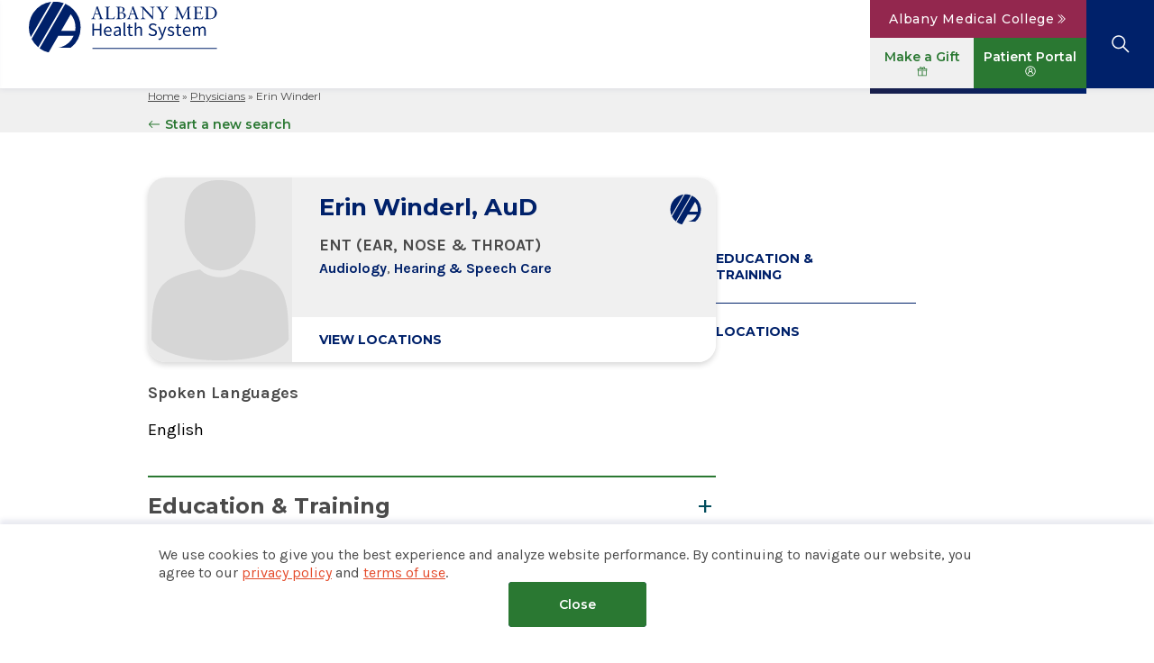

--- FILE ---
content_type: text/html; charset=UTF-8
request_url: https://www.albanymed.org/physician/erin-winderl/
body_size: 19913
content:
<!DOCTYPE html>
<html lang="en-US" itemscope itemtype="https://schema.org/Article">
<head>
	<meta charset="UTF-8" />
	<meta http-equiv="Content-Type" content="text/html; charset=UTF-8" />
	<meta name="viewport" content="width=device-width, initial-scale=1, shrink-to-fit=no" />
	<meta name='robots' content='index, follow, max-image-preview:large, max-snippet:-1, max-video-preview:-1' />

	<!-- This site is optimized with the Yoast SEO Premium plugin v26.6 (Yoast SEO v26.6) - https://yoast.com/wordpress/plugins/seo/ -->
	<title>Erin Winderl - Albany Med Health System</title>
	<link rel="canonical" href="https://www.albanymed.org/physician/erin-winderl/" />
	<meta property="og:locale" content="en_US" />
	<meta property="og:type" content="article" />
	<meta property="og:title" content="Erin Winderl" />
	<meta property="og:url" content="https://www.albanymed.org/physician/erin-winderl/" />
	<meta property="og:site_name" content="Albany Med Health System" />
	<meta property="article:publisher" content="https://www.facebook.com/albanymed" />
	<meta property="article:modified_time" content="2026-01-08T14:02:16+00:00" />
	<meta property="og:image" content="https://www.albanymed.org/wp-content/uploads/sites/2/2023/03/yoastseo_socialimages_1200x675-01.png" />
	<meta property="og:image:width" content="2500" />
	<meta property="og:image:height" content="1407" />
	<meta property="og:image:type" content="image/png" />
	<meta name="twitter:card" content="summary_large_image" />
	<meta name="twitter:site" content="@AlbanyMed" />
	<meta name="twitter:label1" content="Est. reading time" />
	<meta name="twitter:data1" content="1 minute" />
	<script type="application/ld+json" class="yoast-schema-graph">{"@context":"https://schema.org","@graph":[{"@type":"WebPage","@id":"https://www.albanymed.org/physician/erin-winderl/","url":"https://www.albanymed.org/physician/erin-winderl/","name":"Erin Winderl - Albany Med Health System","isPartOf":{"@id":"https://www.albanymed.org/#website"},"datePublished":"2023-11-07T20:21:28+00:00","dateModified":"2026-01-08T14:02:16+00:00","breadcrumb":{"@id":"https://www.albanymed.org/physician/erin-winderl/#breadcrumb"},"inLanguage":"en-US","potentialAction":[{"@type":"ReadAction","target":["https://www.albanymed.org/physician/erin-winderl/"]}]},{"@type":"BreadcrumbList","@id":"https://www.albanymed.org/physician/erin-winderl/#breadcrumb","itemListElement":[{"@type":"ListItem","position":1,"name":"Home","item":"https://www.albanymed.org/"},{"@type":"ListItem","position":2,"name":"Physicians","item":"https://www.albanymed.org/physician/"},{"@type":"ListItem","position":3,"name":"Erin Winderl"}]},{"@type":"WebSite","@id":"https://www.albanymed.org/#website","url":"https://www.albanymed.org/","name":"Albany Med Health System","description":"Albany Med Health System","publisher":{"@id":"https://www.albanymed.org/#organization"},"potentialAction":[{"@type":"SearchAction","target":{"@type":"EntryPoint","urlTemplate":"https://www.albanymed.org/?s={search_term_string}"},"query-input":{"@type":"PropertyValueSpecification","valueRequired":true,"valueName":"search_term_string"}}],"inLanguage":"en-US"},{"@type":"Organization","@id":"https://www.albanymed.org/#organization","name":"Albany Med Health System","url":"https://www.albanymed.org/","logo":{"@type":"ImageObject","inLanguage":"en-US","@id":"https://www.albanymed.org/#/schema/logo/image/","url":"https://www.albanymed.org/wp-content/uploads/sites/2/2022/04/amc-hs-mark.svg","contentUrl":"https://www.albanymed.org/wp-content/uploads/sites/2/2022/04/amc-hs-mark.svg","width":121,"height":119,"caption":"Albany Med Health System"},"image":{"@id":"https://www.albanymed.org/#/schema/logo/image/"},"sameAs":["https://www.facebook.com/albanymed","https://x.com/AlbanyMed","https://www.instagram.com/albanymed/","https://www.linkedin.com/company/albany-medical-center/","https://www.youtube.com/@albanymedicalcenter"],"description":"Albany Med Health System is the largest and only regionally governed, not-for-profit health system in northeastern New York and western New England. Therefore, we are able to offer patients the most medical specialties.","telephone":"518-262-3125"}]}</script>
	<!-- / Yoast SEO Premium plugin. -->


<link rel='dns-prefetch' href='//cdn.jsdelivr.net' />
<link rel='dns-prefetch' href='//fonts.googleapis.com' />
<link rel="alternate" type="application/rss+xml" title="Albany Med Health System &raquo; Feed" href="https://www.albanymed.org/feed/" />
<link rel="alternate" type="application/rss+xml" title="Albany Med Health System &raquo; Comments Feed" href="https://www.albanymed.org/comments/feed/" />
<link rel="alternate" type="application/rss+xml" title="Albany Med Health System &raquo; Erin Winderl Comments Feed" href="https://www.albanymed.org/physician/erin-winderl/feed/" />
<link rel="alternate" title="oEmbed (JSON)" type="application/json+oembed" href="https://www.albanymed.org/wp-json/oembed/1.0/embed?url=https%3A%2F%2Fwww.albanymed.org%2Fphysician%2Ferin-winderl%2F" />
<link rel="alternate" title="oEmbed (XML)" type="text/xml+oembed" href="https://www.albanymed.org/wp-json/oembed/1.0/embed?url=https%3A%2F%2Fwww.albanymed.org%2Fphysician%2Ferin-winderl%2F&#038;format=xml" />
<link rel='stylesheet' id='post-views-counter-frontend-css' href='https://www.albanymed.org/wp-content/plugins/post-views-counter/css/frontend.css?ver=1.7.0' media='all' />
<link rel='stylesheet' id='google-fonts-css' href='https://fonts.googleapis.com/css2?family=Karla%3Aital%2Cwght%400%2C400%3B0%2C500%3B0%2C600%3B0%2C700%3B1%2C400%3B1%2C500%3B1%2C600%3B1%2C700&#038;display=swap&#038;ver=20221012-1108' media='all' />
<link rel='stylesheet' id='google-fonts2-css' href='https://fonts.googleapis.com/css2?family=Montserrat%3Aital%2Cwght%400%2C400%3B0%2C500%3B0%2C600%3B0%2C700%3B1%2C400%3B1%2C500%3B1%2C600%3B1%2C700&#038;display=swap&#038;ver=20221012-1108' media='all' />
<link rel='stylesheet' id='blankslate-style-css' href='https://www.albanymed.org/wp-content/themes/blankslate/style.css?ver=6.9' media='all' />
<link rel='stylesheet' id='core-style-css' href='https://www.albanymed.org/wp-content/themes/amc-child-core/css/style.css?ver=20260108-201458' media='all' />
<link rel='stylesheet' id='venobox-style-css' href='https://www.albanymed.org/wp-content/themes/amc-child-core/js/venobox-2.0.4/venobox.css?ver=2.0.4' media='all' />
<link rel='stylesheet' id='splidejs-style-css' href='https://cdn.jsdelivr.net/npm/@splidejs/splide@4.0.1/dist/css/splide.min.css?ver=4.0.1' media='all' />
<link rel='stylesheet' id='tooltipster-css' href='https://cdn.jsdelivr.net/npm/tooltipster@4.2.8/dist/css/tooltipster.bundle.min.css?ver=4.2.8' media='screen' />
<link rel='stylesheet' id='tooltipster-light-css' href='https://cdn.jsdelivr.net/npm/tooltipster@4.2.8/dist/css/plugins/tooltipster/sideTip/themes/tooltipster-sideTip-light.min.css?ver=4.2.8' media='screen' />
<link rel='stylesheet' id='algolia-autocomplete-css' href='https://cdn.jsdelivr.net/npm/@algolia/autocomplete-theme-classic@1.7.1/dist/theme.min.css?ver=1.7.1' media='screen' />
<script src="https://www.albanymed.org/wp-includes/js/jquery/jquery.min.js?ver=3.7.1" id="jquery-core-js"></script>
<script src="https://www.albanymed.org/wp-includes/js/jquery/jquery-migrate.min.js?ver=3.4.1" id="jquery-migrate-js"></script>
<script id="get_uuid-js-extra">
var myAjax = {"ajaxurl":"https://www.albanymed.org/wp-admin/admin-ajax.php"};
//# sourceURL=get_uuid-js-extra
</script>
<script src="https://www.albanymed.org/wp-content/themes/amc-child-core/js/get-uuid.js?ver=6.9" id="get_uuid-js"></script>
<link rel="https://api.w.org/" href="https://www.albanymed.org/wp-json/" /><link rel="EditURI" type="application/rsd+xml" title="RSD" href="https://www.albanymed.org/xmlrpc.php?rsd" />
<link rel='shortlink' href='https://www.albanymed.org/?p=47527' />
<link rel="pingback" href="https://www.albanymed.org/xmlrpc.php">
<link rel="icon" href="https://www.albanymed.org/wp-content/uploads/sites/2/2023/01/amc-hs-mark-00216A.svg" sizes="32x32" />
<link rel="icon" href="https://www.albanymed.org/wp-content/uploads/sites/2/2023/01/amc-hs-mark-00216A.svg" sizes="192x192" />
<link rel="apple-touch-icon" href="https://www.albanymed.org/wp-content/uploads/sites/2/2023/01/amc-hs-mark-00216A.svg" />
<meta name="msapplication-TileImage" content="https://www.albanymed.org/wp-content/uploads/sites/2/2023/01/amc-hs-mark-00216A.svg" />
	
			<link rel="icon" href="https://www.albanymed.org/favicon-amhs-32x32.ico" sizes="32x32" />
			<link rel="icon" href="https://www.albanymed.org/favicon-amhs-192x192.ico" sizes="192x192" />
			<link rel="icon" href="https://www.albanymed.org/favicon-amhs.svg" type="image/svg+xml" />
			<link rel="apple-touch-icon" href="https://www.albanymed.org/favicon-amhs.png" />
			<meta name="msapplication-TileImage" content="https://www.albanymed.org/favicon-amhs.png" />
			<script>
		SEARCH_APP = 'WBQ42MQVM0';
		SEARCH_KEY = '0b7fd4edbad789f952a9d44ec4905bc7';
		AMC_THEMES_URL = 'https://www.albanymed.org/wp-content/themes';
	</script>
		<!-- Google Tag Manager -->
	<script>(function(w,d,s,l,i){
		w[l]=w[l]||[];
		w[l].push({'gtm.start':new Date().getTime(),event:'gtm.js'});
		var f=d.getElementsByTagName(s)[0],
			j=d.createElement(s),
			dl=l!='dataLayer'?'&l='+l:'';
		j.async=true;
		j.src='https://www.googletagmanager.com/gtm.js?id='+i+dl;f.parentNode.insertBefore(j,f);
	})(window,document,'script','dataLayer','GTM-TSKV4KN');</script>
	<!-- End Google Tag Manager -->
		
			<meta name="facebook-domain-verification" content="1xbs34kijvp0hdf9bq3ejvs35cpodj" />
		<style id='global-styles-inline-css'>
:root{--wp--preset--aspect-ratio--square: 1;--wp--preset--aspect-ratio--4-3: 4/3;--wp--preset--aspect-ratio--3-4: 3/4;--wp--preset--aspect-ratio--3-2: 3/2;--wp--preset--aspect-ratio--2-3: 2/3;--wp--preset--aspect-ratio--16-9: 16/9;--wp--preset--aspect-ratio--9-16: 9/16;--wp--preset--color--black: #000000;--wp--preset--color--cyan-bluish-gray: #abb8c3;--wp--preset--color--white: #ffffff;--wp--preset--color--pale-pink: #f78da7;--wp--preset--color--vivid-red: #cf2e2e;--wp--preset--color--luminous-vivid-orange: #ff6900;--wp--preset--color--luminous-vivid-amber: #fcb900;--wp--preset--color--light-green-cyan: #7bdcb5;--wp--preset--color--vivid-green-cyan: #00d084;--wp--preset--color--pale-cyan-blue: #8ed1fc;--wp--preset--color--vivid-cyan-blue: #0693e3;--wp--preset--color--vivid-purple: #9b51e0;--wp--preset--gradient--vivid-cyan-blue-to-vivid-purple: linear-gradient(135deg,rgb(6,147,227) 0%,rgb(155,81,224) 100%);--wp--preset--gradient--light-green-cyan-to-vivid-green-cyan: linear-gradient(135deg,rgb(122,220,180) 0%,rgb(0,208,130) 100%);--wp--preset--gradient--luminous-vivid-amber-to-luminous-vivid-orange: linear-gradient(135deg,rgb(252,185,0) 0%,rgb(255,105,0) 100%);--wp--preset--gradient--luminous-vivid-orange-to-vivid-red: linear-gradient(135deg,rgb(255,105,0) 0%,rgb(207,46,46) 100%);--wp--preset--gradient--very-light-gray-to-cyan-bluish-gray: linear-gradient(135deg,rgb(238,238,238) 0%,rgb(169,184,195) 100%);--wp--preset--gradient--cool-to-warm-spectrum: linear-gradient(135deg,rgb(74,234,220) 0%,rgb(151,120,209) 20%,rgb(207,42,186) 40%,rgb(238,44,130) 60%,rgb(251,105,98) 80%,rgb(254,248,76) 100%);--wp--preset--gradient--blush-light-purple: linear-gradient(135deg,rgb(255,206,236) 0%,rgb(152,150,240) 100%);--wp--preset--gradient--blush-bordeaux: linear-gradient(135deg,rgb(254,205,165) 0%,rgb(254,45,45) 50%,rgb(107,0,62) 100%);--wp--preset--gradient--luminous-dusk: linear-gradient(135deg,rgb(255,203,112) 0%,rgb(199,81,192) 50%,rgb(65,88,208) 100%);--wp--preset--gradient--pale-ocean: linear-gradient(135deg,rgb(255,245,203) 0%,rgb(182,227,212) 50%,rgb(51,167,181) 100%);--wp--preset--gradient--electric-grass: linear-gradient(135deg,rgb(202,248,128) 0%,rgb(113,206,126) 100%);--wp--preset--gradient--midnight: linear-gradient(135deg,rgb(2,3,129) 0%,rgb(40,116,252) 100%);--wp--preset--font-size--small: 13px;--wp--preset--font-size--medium: 20px;--wp--preset--font-size--large: 36px;--wp--preset--font-size--x-large: 42px;--wp--preset--spacing--20: 0.44rem;--wp--preset--spacing--30: 0.67rem;--wp--preset--spacing--40: 1rem;--wp--preset--spacing--50: 1.5rem;--wp--preset--spacing--60: 2.25rem;--wp--preset--spacing--70: 3.38rem;--wp--preset--spacing--80: 5.06rem;--wp--preset--shadow--natural: 6px 6px 9px rgba(0, 0, 0, 0.2);--wp--preset--shadow--deep: 12px 12px 50px rgba(0, 0, 0, 0.4);--wp--preset--shadow--sharp: 6px 6px 0px rgba(0, 0, 0, 0.2);--wp--preset--shadow--outlined: 6px 6px 0px -3px rgb(255, 255, 255), 6px 6px rgb(0, 0, 0);--wp--preset--shadow--crisp: 6px 6px 0px rgb(0, 0, 0);}:root :where(.is-layout-flow) > :first-child{margin-block-start: 0;}:root :where(.is-layout-flow) > :last-child{margin-block-end: 0;}:root :where(.is-layout-flow) > *{margin-block-start: 24px;margin-block-end: 0;}:root :where(.is-layout-constrained) > :first-child{margin-block-start: 0;}:root :where(.is-layout-constrained) > :last-child{margin-block-end: 0;}:root :where(.is-layout-constrained) > *{margin-block-start: 24px;margin-block-end: 0;}:root :where(.is-layout-flex){gap: 24px;}:root :where(.is-layout-grid){gap: 24px;}body .is-layout-flex{display: flex;}.is-layout-flex{flex-wrap: wrap;align-items: center;}.is-layout-flex > :is(*, div){margin: 0;}body .is-layout-grid{display: grid;}.is-layout-grid > :is(*, div){margin: 0;}.has-black-color{color: var(--wp--preset--color--black) !important;}.has-cyan-bluish-gray-color{color: var(--wp--preset--color--cyan-bluish-gray) !important;}.has-white-color{color: var(--wp--preset--color--white) !important;}.has-pale-pink-color{color: var(--wp--preset--color--pale-pink) !important;}.has-vivid-red-color{color: var(--wp--preset--color--vivid-red) !important;}.has-luminous-vivid-orange-color{color: var(--wp--preset--color--luminous-vivid-orange) !important;}.has-luminous-vivid-amber-color{color: var(--wp--preset--color--luminous-vivid-amber) !important;}.has-light-green-cyan-color{color: var(--wp--preset--color--light-green-cyan) !important;}.has-vivid-green-cyan-color{color: var(--wp--preset--color--vivid-green-cyan) !important;}.has-pale-cyan-blue-color{color: var(--wp--preset--color--pale-cyan-blue) !important;}.has-vivid-cyan-blue-color{color: var(--wp--preset--color--vivid-cyan-blue) !important;}.has-vivid-purple-color{color: var(--wp--preset--color--vivid-purple) !important;}.has-black-background-color{background-color: var(--wp--preset--color--black) !important;}.has-cyan-bluish-gray-background-color{background-color: var(--wp--preset--color--cyan-bluish-gray) !important;}.has-white-background-color{background-color: var(--wp--preset--color--white) !important;}.has-pale-pink-background-color{background-color: var(--wp--preset--color--pale-pink) !important;}.has-vivid-red-background-color{background-color: var(--wp--preset--color--vivid-red) !important;}.has-luminous-vivid-orange-background-color{background-color: var(--wp--preset--color--luminous-vivid-orange) !important;}.has-luminous-vivid-amber-background-color{background-color: var(--wp--preset--color--luminous-vivid-amber) !important;}.has-light-green-cyan-background-color{background-color: var(--wp--preset--color--light-green-cyan) !important;}.has-vivid-green-cyan-background-color{background-color: var(--wp--preset--color--vivid-green-cyan) !important;}.has-pale-cyan-blue-background-color{background-color: var(--wp--preset--color--pale-cyan-blue) !important;}.has-vivid-cyan-blue-background-color{background-color: var(--wp--preset--color--vivid-cyan-blue) !important;}.has-vivid-purple-background-color{background-color: var(--wp--preset--color--vivid-purple) !important;}.has-black-border-color{border-color: var(--wp--preset--color--black) !important;}.has-cyan-bluish-gray-border-color{border-color: var(--wp--preset--color--cyan-bluish-gray) !important;}.has-white-border-color{border-color: var(--wp--preset--color--white) !important;}.has-pale-pink-border-color{border-color: var(--wp--preset--color--pale-pink) !important;}.has-vivid-red-border-color{border-color: var(--wp--preset--color--vivid-red) !important;}.has-luminous-vivid-orange-border-color{border-color: var(--wp--preset--color--luminous-vivid-orange) !important;}.has-luminous-vivid-amber-border-color{border-color: var(--wp--preset--color--luminous-vivid-amber) !important;}.has-light-green-cyan-border-color{border-color: var(--wp--preset--color--light-green-cyan) !important;}.has-vivid-green-cyan-border-color{border-color: var(--wp--preset--color--vivid-green-cyan) !important;}.has-pale-cyan-blue-border-color{border-color: var(--wp--preset--color--pale-cyan-blue) !important;}.has-vivid-cyan-blue-border-color{border-color: var(--wp--preset--color--vivid-cyan-blue) !important;}.has-vivid-purple-border-color{border-color: var(--wp--preset--color--vivid-purple) !important;}.has-vivid-cyan-blue-to-vivid-purple-gradient-background{background: var(--wp--preset--gradient--vivid-cyan-blue-to-vivid-purple) !important;}.has-light-green-cyan-to-vivid-green-cyan-gradient-background{background: var(--wp--preset--gradient--light-green-cyan-to-vivid-green-cyan) !important;}.has-luminous-vivid-amber-to-luminous-vivid-orange-gradient-background{background: var(--wp--preset--gradient--luminous-vivid-amber-to-luminous-vivid-orange) !important;}.has-luminous-vivid-orange-to-vivid-red-gradient-background{background: var(--wp--preset--gradient--luminous-vivid-orange-to-vivid-red) !important;}.has-very-light-gray-to-cyan-bluish-gray-gradient-background{background: var(--wp--preset--gradient--very-light-gray-to-cyan-bluish-gray) !important;}.has-cool-to-warm-spectrum-gradient-background{background: var(--wp--preset--gradient--cool-to-warm-spectrum) !important;}.has-blush-light-purple-gradient-background{background: var(--wp--preset--gradient--blush-light-purple) !important;}.has-blush-bordeaux-gradient-background{background: var(--wp--preset--gradient--blush-bordeaux) !important;}.has-luminous-dusk-gradient-background{background: var(--wp--preset--gradient--luminous-dusk) !important;}.has-pale-ocean-gradient-background{background: var(--wp--preset--gradient--pale-ocean) !important;}.has-electric-grass-gradient-background{background: var(--wp--preset--gradient--electric-grass) !important;}.has-midnight-gradient-background{background: var(--wp--preset--gradient--midnight) !important;}.has-small-font-size{font-size: var(--wp--preset--font-size--small) !important;}.has-medium-font-size{font-size: var(--wp--preset--font-size--medium) !important;}.has-large-font-size{font-size: var(--wp--preset--font-size--large) !important;}.has-x-large-font-size{font-size: var(--wp--preset--font-size--x-large) !important;}
/*# sourceURL=global-styles-inline-css */
</style>
</head>
<body class="wp-singular physicians-template-default single single-physicians postid-47527 wp-embed-responsive wp-theme-blankslate wp-child-theme-amc-child-med site-id-2 prd  erin-winderl" data-instant="07244229e3">
		<!-- Google Tag Manager (noscript) -->
	<noscript><iframe src="https://www.googletagmanager.com/ns.html?id=GTM-TSKV4KN"	height="0" width="0" style="display:none;visibility:hidden"></iframe></noscript>
	<!-- End Google Tag Manager (noscript) -->
		<a href="#content" class="skip-link screen-reader-text">Skip to the content</a>	<div id="top" class="hide">Top of the page</div>
	<div id="wrapper" class="hfeed">
				<header id="header" class="header page-header notification-bar-off" role="banner">
			
				<div class="col col-empty"></div>
				<div class="wrap">
					<div id="branding" class="branding dt-branding">
						<div id="site-title" class="site-title" itemprop="publisher" itemscope itemtype="https://schema.org/Organization">
						<a href="https://www.albanymed.org/" title="Albany Med Health System" rel="home" itemprop="url"><svg xmlns="http://www.w3.org/2000/svg" xmlns:xlink="http://www.w3.org/1999/xlink" width="178" height="48" viewBox="0 0 178 48">
  <defs>
    <clipPath id="clip-NEW_LOGO">
      <rect width="178" height="48"/>
    </clipPath>
  </defs>
  <g id="NEW_LOGO" data-name="NEW LOGO" clip-path="url(#clip-NEW_LOGO)">
    <g id="g10" transform="translate(-9.199 84.599)">
      <g id="g12" transform="translate(9.199 -84.599)">
        <path id="path14" d="M42.061-51.468l-.006.011.057-.011h-.051" transform="translate(-20.509 73.194)" fill="#232d62"/>
        <path id="path16" d="M217.393-17.1H100.413v-1.005H217.393V-17.1" transform="translate(-40.599 61.709)" fill="#232d62"/>
        <path id="path18" d="M13.659-74.181a24.343,24.343,0,0,0-2.24,3.88A24.256,24.256,0,0,0,9.2-60.132a24.279,24.279,0,0,0,1.793,9.183l19.227-33.3a24.339,24.339,0,0,0-16.56,10.071" transform="translate(-9.199 84.48)" fill="#232d62"/>
        <path id="path20" d="M43.393-83.078A24.3,24.3,0,0,0,34.906-84.6c-.472,0-.94.015-1.4.041L13.152-49.31a24.449,24.449,0,0,0,6.232,7.817L43.393-83.078" transform="translate(-10.56 84.599)" fill="#232d62"/>
        <path id="path22" d="M53.853-71.52a19.409,19.409,0,0,1,4.438,12.382,19.6,19.6,0,0,1-.265,3.209H44.852S51.576-67.6,53.853-71.52Zm2.571-4.453a24.407,24.407,0,0,0-7.633-5.39L24.569-39.409a24.241,24.241,0,0,0,8.48,3.924l9.03-15.64h14.5a19.544,19.544,0,0,1-11.72,10.517q-.77.252-1.568.44-.527.124-1.065.22h11.6a24.3,24.3,0,0,0,9.365-19.189,24.264,24.264,0,0,0-6.759-16.835" transform="translate(-14.49 83.485)" fill="#232d62"/>
        <path id="path24" d="M102.211-70.7h3.439l-1.786-4.884h-.033Zm2.487-7.026c1.135,3.139,2.4,6.544,3.5,9.667a8.591,8.591,0,0,0,.634,1.512,1.537,1.537,0,0,0,1.285.448v.432c-.668,0-1.285-.033-2.287-.033-.367,0-1.385.016-2.07.033V-66.1h.251c.551,0,.968-.116.968-.548a22.577,22.577,0,0,0-1.085-3.372h-3.922a13.128,13.128,0,0,0-.817,3.139c0,.748.484.781,1.118.781h.4v.432c-.668,0-1.318-.033-1.969-.033-.668,0-1.352.016-2.02.033V-66.1c1.052-.116,1.2-.266,1.619-1.179.2-.432.417-1.1.684-1.86l2.086-5.8a4.789,4.789,0,0,0,.4-1.728,1.13,1.13,0,0,0-.034-.332,2.04,2.04,0,0,0,.969-.731h.284" transform="translate(-40.005 82.232)" fill="#232d62"/>
        <path id="path26" d="M118.395-77.014c.751.016,1.519.033,2.3.033s1.569-.017,2.37-.033v.432c-1.1-.017-1.519.2-1.519,1.212v7.74c0,1.246.4,1.678,2.621,1.678,1.936,0,2.6-.432,3.137-2.076l.367.066-.618,2.541c-1.936-.05-3.872-.033-5.825-.033-.934,0-1.886.016-2.837.033v-.432c1.219.066,1.519-.432,1.519-1.179V-75.4c0-1-.451-1.179-1.519-1.179v-.432" transform="translate(-46.788 81.988)" fill="#232d62"/>
        <path id="path28" d="M137.537-67.247c0,.764.083,1.3,1.5,1.3a2.362,2.362,0,0,0,2.637-2.392c0-1.943-1-2.89-3.088-2.89h-1.051Zm0-4.518h.667c1.853,0,2.5-.946,2.5-2.525,0-1.445-.6-2.192-2.4-2.192-.317,0-.534.016-.768.033Zm-3.155-5.248c.8.016,1.051.033,1.7.033,1.235,0,1.6-.033,2.336-.033,2.054,0,3.922.747,3.922,2.691,0,1.262-.968,2.226-2.687,2.641v.033c1.252-.067,3.755.781,3.755,3.073,0,1.744-1.419,3.156-4.54,3.156-.835,0-1.653-.033-2.487-.033-.668,0-1.336.016-2,.033v-.432c1.185.066,1.519-.448,1.519-1.1V-75.4c0-1.013-.468-1.179-1.519-1.179v-.432" transform="translate(-52.292 81.988)" fill="#232d62"/>
        <path id="path30" d="M153.383-70.7h3.439l-1.786-4.884H155Zm2.487-7.026c1.136,3.139,2.4,6.544,3.505,9.667a8.552,8.552,0,0,0,.635,1.512,1.535,1.535,0,0,0,1.284.448v.432c-.667,0-1.284-.033-2.286-.033-.367,0-1.385.016-2.07.033V-66.1h.251c.55,0,.967-.116.967-.548a22.544,22.544,0,0,0-1.084-3.372H153.15a13.125,13.125,0,0,0-.818,3.139c0,.748.484.781,1.118.781h.4v.432c-.668,0-1.319-.033-1.97-.033-.667,0-1.352.016-2.019.033V-66.1c1.051-.116,1.2-.266,1.618-1.179.2-.432.417-1.1.685-1.86l2.086-5.8a4.8,4.8,0,0,0,.4-1.728,1.145,1.145,0,0,0-.033-.332,2.042,2.042,0,0,0,.968-.731h.283" transform="translate(-57.621 82.232)" fill="#232d62"/>
        <path id="path32" d="M169.21-77.014c.468.016.951.033,1.418.033.551,0,.985-.033,1.486-.033a59.616,59.616,0,0,0,4.022,4.485c.885.98,1.636,1.794,2.27,2.458l1.969,2.109v-6.694c0-1.511-.45-1.91-2.019-1.927v-.432c.718.016,1.435.033,2.169.033.685,0,1.386-.033,2.087-.033v.432c-1.019-.017-1.569.116-1.569,1.694v9.617h-.384L171.931-74.8v6.279c0,2.143.167,2.691,1.986,2.674v.432c-.818,0-1.435-.033-2.5-.033-.651,0-1.285.016-1.936.033v-.432c1.068,0,1.785-.017,1.785-2.193v-6.627c0-1.279-.534-1.927-2.053-1.91v-.432" transform="translate(-64.281 81.988)" fill="#232d62"/>
        <path id="path34" d="M191.945-77.014c.8.016,1.553.033,2.22.033.9,0,1.669-.033,2.137-.033v.432c-.6,0-.936.1-.936.349a2.833,2.833,0,0,0,.552,1.03l2.336,3.272,2.536-3.455a1.534,1.534,0,0,0,.3-.715c0-.482-.367-.482-1.185-.482v-.432c.567.016,1.152.033,1.736.033.518,0,1.068-.033,1.552-.033v.432c-.684.033-.935.365-1.385.964l-3.188,4.285v4.2c0,1.08.384,1.279,1.519,1.279v.432c-.818-.017-1.636-.033-2.453-.033-.751,0-1.486.016-2.22.033v-.432c.918,0,1.519-.083,1.519-1.163v-4.053L193.5-75.851c-.4-.565-.484-.681-1.553-.731v-.432" transform="translate(-72.107 81.988)" fill="#232d62"/>
        <path id="path36" d="M218.589-77.014c.584.016,1.152.033,1.719.033.384,0,.751-.033,1.118-.033l4.49,9.318,2.5-5.066c.6-1.213,1.353-2.774,2-4.252.434.016.851.033,1.285.033.518,0,1.034-.033,1.552-.033v.432c-1.185,0-1.486.15-1.486,1.262,0,2.475.2,6.91.233,8.172.034,1.063.4,1.3,1.8,1.3v.432c-.9,0-1.8-.033-2.7-.033-.834,0-1.652.016-2.487.033v-.432A2.924,2.924,0,0,0,229.9-66c.351-.183.434-.614.434-1.163l-.116-7.89h-.033L226.383-67.2a15.564,15.564,0,0,0-.785,1.927h-.333c-.418-.93-.8-1.761-1.186-2.558-1.135-2.375-2.286-4.6-3.421-6.86h-.033c-.051,2.342-.15,6.262-.15,7.059,0,.831.083,1.246.351,1.495.233.216.634.282,1.352.282v.432c-.668,0-1.335-.033-2-.033-.767,0-1.519.016-2.286.033v-.432c1.3,0,1.92-.415,1.987-2.492.05-1.744.184-4.618.184-6.727,0-1.262-.284-1.495-1.469-1.511v-.432" transform="translate(-81.038 81.988)" fill="#232d62"/>
        <path id="path38" d="M244.951-77.014c1.051.033,2.988.033,4.489.033,1.219,0,2.855-.017,3.689-.033v2.475l-.334.083c-.233-1.528-1-2.026-2.6-2.026h-2.019v4.717h2.237c.834,0,1.319-.432,1.368-1.428h.334c-.034.382-.067,1.063-.067,1.877,0,.448.084,1.329.067,1.827h-.334c-.017-1.378-.367-1.594-1.5-1.594h-2.1v2.973c0,1.777.133,2.159,1.785,2.159h.951a5.834,5.834,0,0,0,1.219-.1c.751-.183,1.319-.581,1.82-1.976l.4.066a21.588,21.588,0,0,0-.685,2.541c-1.586,0-3.188-.033-4.774-.033-1.318,0-2.62,0-3.938.033v-.432c1.368-.017,1.585-.183,1.585-1.761v-7.541c0-1.23-.217-1.4-1.585-1.429v-.432" transform="translate(-90.354 81.988)" fill="#232d62"/>
        <path id="path40" d="M264.365-67.38c0,1.279.917,1.429,1.752,1.429,3.321,0,4.773-2.375,4.773-5.182a5,5,0,0,0-5.224-5.349c-.651,0-.968.05-1.3.066Zm-3.171-9.633c.667.033,1.352.033,2.052.033.6,0,1.82-.033,2.754-.033,4.473,0,6.726,2.956,6.726,5.813,0,1.993-1.269,5.78-6.843,5.78-.834,0-1.752-.033-2.553-.033-.718,0-1.436.016-2.136.033v-.432c1-.1,1.535-.133,1.535-1.263V-75.12c0-1.03-.284-1.462-1.252-1.462h-.283v-.432" transform="translate(-95.946 81.988)" fill="#232d62"/>
        <path id="path42" d="M100.415-41.338V-52.953h1.477v4.869h5.427v-4.869h1.495v11.615h-1.495v-5.471h-5.427v5.471h-1.477" transform="translate(-40.599 73.705)" fill="#232d62"/>
        <path id="path44" d="M118.173-44.862H122.8a3.071,3.071,0,0,0-.561-1.992,1.925,1.925,0,0,0-1.575-.682,2.279,2.279,0,0,0-1.628.7A3.139,3.139,0,0,0,118.173-44.862Zm2.723,5.205a4.152,4.152,0,0,1-2.1-.54,3.886,3.886,0,0,1-1.495-1.549,4.952,4.952,0,0,1-.552-2.408,4.932,4.932,0,0,1,.56-2.426,4.149,4.149,0,0,1,1.451-1.558,3.5,3.5,0,0,1,1.868-.549,3.113,3.113,0,0,1,2.554,1.1,4.5,4.5,0,0,1,.9,2.939c0,.154,0,.3-.009.452a2.233,2.233,0,0,1-.044.381h-5.837a3.365,3.365,0,0,0,.863,2.178,2.659,2.659,0,0,0,2.02.815,3.415,3.415,0,0,0,1.148-.186,5.07,5.07,0,0,0,1.005-.487l.516.956a6.672,6.672,0,0,1-1.255.62,4.477,4.477,0,0,1-1.592.266" transform="translate(-46.222 72.236)" fill="#232d62"/>
        <path id="path46" d="M133.786-40.825a2.416,2.416,0,0,0,1.174-.3,6.6,6.6,0,0,0,1.174-.85v-2.39a8.075,8.075,0,0,0-3.016.8,1.567,1.567,0,0,0-.863,1.363,1.222,1.222,0,0,0,.444,1.054,1.782,1.782,0,0,0,1.086.328Zm-.427,1.168a2.6,2.6,0,0,1-1.807-.646,2.29,2.29,0,0,1-.721-1.8,2.385,2.385,0,0,1,1.273-2.169,10.512,10.512,0,0,1,4.03-1.054,3.572,3.572,0,0,0-.151-1.044,1.62,1.62,0,0,0-.533-.806,1.7,1.7,0,0,0-1.095-.31,3.525,3.525,0,0,0-1.406.283,6.893,6.893,0,0,0-1.174.637l-.569-1.009a9.349,9.349,0,0,1,1.485-.753,4.976,4.976,0,0,1,1.913-.363,2.663,2.663,0,0,1,2.3.965,4.248,4.248,0,0,1,.712,2.576v5.276H136.4l-.125-1.027h-.053a7.519,7.519,0,0,1-1.326.868,3.311,3.311,0,0,1-1.539.372" transform="translate(-51.07 72.236)" fill="#232d62"/>
        <path id="path48" d="M146.437-41.646a1.36,1.36,0,0,1-1.183-.5,2.437,2.437,0,0,1-.365-1.443V-54.464h1.458v10.977a.761.761,0,0,0,.125.487.365.365,0,0,0,.285.151.908.908,0,0,0,.133-.009l.187-.027.195,1.1a1.272,1.272,0,0,1-.337.106,2.888,2.888,0,0,1-.5.035" transform="translate(-55.909 74.225)" fill="#232d62"/>
        <path id="path50" d="M153.825-40.809a2.169,2.169,0,0,1-1.931-.8,3.609,3.609,0,0,1-.543-2.071V-48.44H150.07v-1.1l1.353-.088.178-2.408h1.227v2.408h2.331v1.186h-2.331v4.78a2.191,2.191,0,0,0,.294,1.231,1.166,1.166,0,0,0,1.041.434,1.757,1.757,0,0,0,.5-.08c.177-.053.337-.1.48-.151l.285,1.1a7.606,7.606,0,0,1-.775.221,3.635,3.635,0,0,1-.827.1" transform="translate(-57.693 73.389)" fill="#232d62"/>
        <path id="path52" d="M160.97-41.858V-54.464h1.458v3.435l-.053,1.771a7.934,7.934,0,0,1,1.308-1,2.973,2.973,0,0,1,1.575-.416,2.32,2.32,0,0,1,2,.859,4.2,4.2,0,0,1,.631,2.505v5.453h-1.458v-5.258a3.073,3.073,0,0,0-.392-1.753,1.427,1.427,0,0,0-1.246-.549,2.147,2.147,0,0,0-1.183.336,7.5,7.5,0,0,0-1.184.992v6.232H160.97" transform="translate(-61.445 74.225)" fill="#232d62"/>
        <path id="path54" d="M184.707-41.237a5.519,5.519,0,0,1-2.278-.469,5.864,5.864,0,0,1-1.815-1.248l.889-1.027a4.872,4.872,0,0,0,1.469,1.053,4.06,4.06,0,0,0,1.752.4,2.772,2.772,0,0,0,1.8-.523,1.684,1.684,0,0,0,.64-1.372,1.6,1.6,0,0,0-.258-.956,2.166,2.166,0,0,0-.694-.6q-.435-.248-.987-.5L183.55-47.2a6.074,6.074,0,0,1-1.095-.6,3.178,3.178,0,0,1-.907-.956,2.65,2.65,0,0,1-.365-1.434,2.768,2.768,0,0,1,.472-1.585,3.191,3.191,0,0,1,1.307-1.1,4.338,4.338,0,0,1,1.887-.4,4.7,4.7,0,0,1,1.939.4,4.866,4.866,0,0,1,1.512,1.036l-.8.956a4.165,4.165,0,0,0-1.184-.805,3.532,3.532,0,0,0-1.467-.292,2.51,2.51,0,0,0-1.576.46,1.485,1.485,0,0,0-.6,1.239,1.4,1.4,0,0,0,.294.912,2.275,2.275,0,0,0,.738.593q.445.231.908.425l1.655.708a5.918,5.918,0,0,1,1.219.682,3.019,3.019,0,0,1,.862.974,2.931,2.931,0,0,1,.321,1.443,3.041,3.041,0,0,1-.481,1.673,3.343,3.343,0,0,1-1.37,1.195,4.7,4.7,0,0,1-2.117.443" transform="translate(-68.207 73.816)" fill="#232d62"/>
        <path id="path56" d="M195.732-36.057a2.672,2.672,0,0,1-.543-.053,4.274,4.274,0,0,1-.472-.124L195-37.385l.32.08a1.413,1.413,0,0,0,.338.044,1.575,1.575,0,0,0,1.21-.522,3.612,3.612,0,0,0,.748-1.319l.195-.637-3.469-8.623h1.513l1.762,4.763q.2.549.418,1.186t.418,1.239h.071q.2-.585.374-1.222t.356-1.2l1.548-4.763h1.424l-3.257,9.313a7.86,7.86,0,0,1-.72,1.523,3.378,3.378,0,0,1-1.032,1.071,2.67,2.67,0,0,1-1.486.4" transform="translate(-72.933 72.125)" fill="#232d62"/>
        <path id="path58" d="M211.077-39.657A4.574,4.574,0,0,1,209.315-40a6,6,0,0,1-1.459-.841l.73-.974a6.562,6.562,0,0,0,1.174.735,3.112,3.112,0,0,0,1.37.292,1.817,1.817,0,0,0,1.281-.4,1.252,1.252,0,0,0,.428-.947,1.023,1.023,0,0,0-.294-.743,2.412,2.412,0,0,0-.748-.5q-.454-.2-.934-.381-.6-.23-1.193-.522a2.787,2.787,0,0,1-.96-.761,1.853,1.853,0,0,1-.374-1.2,2.232,2.232,0,0,1,.792-1.744,3.206,3.206,0,0,1,2.2-.7,3.919,3.919,0,0,1,1.494.283,4.632,4.632,0,0,1,1.193.691l-.712.921a4.636,4.636,0,0,0-.926-.549,2.568,2.568,0,0,0-1.049-.212,1.672,1.672,0,0,0-1.2.372,1.172,1.172,0,0,0-.382.868.877.877,0,0,0,.267.664,2.33,2.33,0,0,0,.693.443q.428.186.908.381.623.23,1.228.522a2.939,2.939,0,0,1,1.005.779,1.987,1.987,0,0,1,.4,1.3,2.363,2.363,0,0,1-.365,1.275,2.6,2.6,0,0,1-1.068.938,3.831,3.831,0,0,1-1.735.354" transform="translate(-77.585 72.236)" fill="#232d62"/>
        <path id="path60" d="M223.37-40.809a2.169,2.169,0,0,1-1.931-.8,3.609,3.609,0,0,1-.542-2.071V-48.44h-1.282v-1.1l1.353-.088.178-2.408h1.228v2.408h2.331v1.186h-2.331v4.78a2.183,2.183,0,0,0,.294,1.231,1.165,1.165,0,0,0,1.04.434,1.757,1.757,0,0,0,.5-.08c.177-.053.338-.1.481-.151l.284,1.1a7.65,7.65,0,0,1-.774.221,3.648,3.648,0,0,1-.828.1" transform="translate(-81.633 73.389)" fill="#232d62"/>
        <path id="path62" d="M231.4-44.862h4.627a3.073,3.073,0,0,0-.56-1.992,1.927,1.927,0,0,0-1.576-.682,2.28,2.28,0,0,0-1.628.7A3.139,3.139,0,0,0,231.4-44.862Zm2.723,5.205a4.148,4.148,0,0,1-2.1-.54,3.887,3.887,0,0,1-1.5-1.549,4.956,4.956,0,0,1-.552-2.408,4.931,4.931,0,0,1,.56-2.426,4.152,4.152,0,0,1,1.451-1.558,3.505,3.505,0,0,1,1.868-.549,3.112,3.112,0,0,1,2.553,1.1,4.5,4.5,0,0,1,.9,2.939c0,.154,0,.3-.009.452a2.286,2.286,0,0,1-.045.381h-5.836a3.366,3.366,0,0,0,.863,2.178,2.659,2.659,0,0,0,2.02.815,3.414,3.414,0,0,0,1.147-.186,5.061,5.061,0,0,0,1.005-.487l.516.956a6.686,6.686,0,0,1-1.255.62,4.477,4.477,0,0,1-1.592.266" transform="translate(-85.201 72.236)" fill="#232d62"/>
        <path id="path64" d="M244.542-39.869v-8.6h1.209l.125,1.239h.053a5.863,5.863,0,0,1,1.245-1.036,2.706,2.706,0,0,1,1.442-.416,2.49,2.49,0,0,1,1.557.434A2.521,2.521,0,0,1,251-47.04a7.7,7.7,0,0,1,1.37-1.186,2.623,2.623,0,0,1,1.477-.46,2.328,2.328,0,0,1,1.984.859,4.106,4.106,0,0,1,.65,2.505v5.453h-1.459v-5.258a3.066,3.066,0,0,0-.392-1.753,1.386,1.386,0,0,0-1.21-.549,3.259,3.259,0,0,0-2.17,1.328v6.232h-1.459v-5.258a3.066,3.066,0,0,0-.392-1.753,1.406,1.406,0,0,0-1.228-.549A3.26,3.26,0,0,0,246-46.1v6.232h-1.458" transform="translate(-90.214 72.236)" fill="#232d62"/>
      </g>
    </g>
  </g>
</svg>
</a>						</div>
					</div>
					<nav id="menu" class="nav-menu dt-nav-menu" aria-label="Main Navigation" role="navigation" itemscope itemtype="https://schema.org/SiteNavigationElement">
						<ul class="menu"><li id-"menu-item-home" class="menu-item page-item-home menu-item-home"><a href="https://www.albanymed.org/">Home</a></li><li id-"menu-item-0" class="menu-item page-item-9 menu-item-0"><a href="https://www.albanymed.org/find-a-doctor/">Find a Doctor</a></li><li id-"menu-item-1" class="menu-item page-item-11 has-menu-panel menu-item-1"><span class="chevron"><svg xmlns="http://www.w3.org/2000/svg" aria-hidden="true" role="img" width="1em" height="1em" preserveAspectRatio="xMidYMid meet" viewBox="0 0 32 32"><path fill="currentColor" d="M4.219 10.781L2.78 12.22l12.5 12.5l.719.687l.719-.687l12.5-12.5l-1.438-1.438L16 22.562z"/></svg></span><a href="https://www.albanymed.org/locations/">Our Locations</a><div class="menu-panel"><div class="wrap"><h2>Our Locations</h2><div class="columns"><div class="col col-1 image has-image"><img src="https://www.albanymed.org/wp-content/uploads/sites/2/fly-images/38298/SH3_225x130-225x130.jpg" width="225" height="130" alt="Saratoga Hospital Exterior - SH3_225x130" /></div><div class="col col-2 links-menu"><ul><li class="menu-panel-item page-item-296 menu-panel-item-1-0"><a href="https://www.albanymed.org/albany/" aria-label="Albany Medical Center"><span>Albany Medical Center</span></a></li><li class="menu-panel-item page-item-24844 menu-panel-item-1-1"><a href="https://www.albanymed.org/locations/bernard-and-millie-duker-childrens-hospital/" aria-label="Bernard &amp; Millie Duker Children's Hospital"><span>Bernard &amp; Millie Duker Children's Hospital</span></a></li><li class="menu-panel-item page-item-56401 menu-panel-item-1-2"><a href="https://www.albanymed.org/hudson/" aria-label="Columbia Memorial Health"><span>Columbia Memorial Health</span></a></li><li class="menu-panel-item page-item-50996 menu-panel-item-1-3"><a href="https://www.albanymed.org/glensfalls/" aria-label="Glens Falls Hospital"><span>Glens Falls Hospital</span></a></li><li class="menu-panel-item page-item-51447 menu-panel-item-1-4"><a href="https://www.albanymed.org/saratoga" target="_blank" rel="noopener" aria-label="Saratoga Hospital"><span>Saratoga Hospital</span></a></li></ul></div><div class="col col-3 links-menu"><ul class="panel-column-2"><li class="menu-panel-item page-item-44331 menu-panel-item-1-0"><a href="https://www.albanymed.org/visitingnurses/" target="_blank" rel="noopener" aria-label="Visiting Nurses"><span>Visiting Nurses</span></a></li><li class="menu-panel-item page-item-28828 menu-panel-item-1-1"><a href="https://www.albanymed.org/specialty/emergency-care/" aria-label="Emergency Care"><span>Emergency Care</span></a></li><li class="menu-panel-item page-item-11 menu-panel-item-1-2"><a href="https://www.albanymed.org/locations/" aria-label="<strong>All Locations</strong>"><span><strong>All Locations</strong></span></a></li></ul></div><div class="col col-4 links-menu"><ul><li class="menu-panel-item page-item-11 menu-panel-item-1-0"><a href="https://www.albanymed.org/locations/" class="amc-button" aria-label="Browse All Locations"><span>Browse All Locations</span></a></li><li class="menu-panel-item page-item-51 menu-panel-item-1-1"><a href="https://www.albanymed.org/locations/contact-us/" class="amc-button" aria-label="Contact Us"><span>Contact Us</span></a></li></ul></div></div></div></div></li><li id-"menu-item-2" class="menu-item page-item-13 has-menu-panel menu-item-2"><span class="chevron"><svg xmlns="http://www.w3.org/2000/svg" aria-hidden="true" role="img" width="1em" height="1em" preserveAspectRatio="xMidYMid meet" viewBox="0 0 32 32"><path fill="currentColor" d="M4.219 10.781L2.78 12.22l12.5 12.5l.719.687l.719-.687l12.5-12.5l-1.438-1.438L16 22.562z"/></svg></span><a href="https://www.albanymed.org/care-treatment/">Care & Treatment</a><div class="menu-panel"><div class="wrap"><h2>Care & Treatment</h2><div class="columns"><div class="col col-1 image has-image"><img src="https://www.albanymed.org/wp-content/uploads/sites/2/fly-images/362/care-treatment-menu-image-min-225x130.jpg" width="225" height="130" alt="care-treatment-menu-image-min" /></div><div class="col col-2 links-menu"><ul><li class="menu-panel-item page-item-13 menu-panel-item-2-0"><a href="https://www.albanymed.org/care-treatment/" aria-label="<strong>Patient Care Services Search</strong>"><span><strong>Patient Care Services Search</strong></span></a></li><li class="menu-panel-item menu-panel-spacer">&nbsp;</li><li class="menu-panel-item page-item-35929 menu-panel-item-2-1"><a href="https://www.albanymed.org/health-care-professionals/" aria-label="Refer a Patient"><span>Refer a Patient</span></a></li><li class="menu-panel-item page-item-251 menu-panel-item-2-2"><a href="https://www.albanymed.org/patients-visitors/your-hospital-visit/" aria-label="Your Hospital Visit"><span>Your Hospital Visit</span></a></li><li class="menu-panel-item page-item-253 menu-panel-item-2-3"><a href="https://www.albanymed.org/patients-visitors/billing-insurance/" aria-label="Billing &amp; Insurance"><span>Billing &amp; Insurance</span></a></li></ul></div><div class="col col-3 links-menu"><ul class="panel-column-2"><li class="menu-panel-item page-item-28832 menu-panel-item-2-0"><a href="https://www.albanymed.org/specialty/primary-care/" aria-label="Primary Care"><span>Primary Care</span></a></li><li class="menu-panel-item page-item-28838 menu-panel-item-2-1"><a href="https://www.albanymed.org/specialty/pathology-blood-draw/" aria-label="Blood Draw"><span>Blood Draw</span></a></li><li class="menu-panel-item page-item-28828 menu-panel-item-2-2"><a href="https://www.albanymed.org/specialty/emergency-care/" aria-label="Emergency Care"><span>Emergency Care</span></a></li><li class="menu-panel-item page-item-29298 menu-panel-item-2-3"><a href="https://www.albanymed.org/specialty/urgent-care/" aria-label="Urgent Care"><span>Urgent Care</span></a></li></ul></div><div class="col col-4 links-menu"><ul><li class="menu-panel-item page-item-13 menu-panel-item-2-0"><a href="https://www.albanymed.org/care-treatment/" class="amc-button" aria-label="View All Services"><span>View All Services</span></a></li><li class="menu-panel-item page-item-13 menu-panel-item-2-1"><a href="https://www.albanymed.org/care-treatment/#tab-AtoZ" class="amc-button" aria-label="Conditions A to Z"><span>Conditions A to Z</span></a></li><li class="menu-panel-item page-item-38748 menu-panel-item-2-2"><a href="https://www.albanymed.org/care-treatment/telehealth/" class="amc-button" aria-label="Telehealth"><span>Telehealth</span></a></li></ul></div></div></div></div></li><li id-"menu-item-3" class="menu-item page-item-15 has-menu-panel menu-item-3"><span class="chevron"><svg xmlns="http://www.w3.org/2000/svg" aria-hidden="true" role="img" width="1em" height="1em" preserveAspectRatio="xMidYMid meet" viewBox="0 0 32 32"><path fill="currentColor" d="M4.219 10.781L2.78 12.22l12.5 12.5l.719.687l.719-.687l12.5-12.5l-1.438-1.438L16 22.562z"/></svg></span><a href="https://www.albanymed.org/patients-visitors/">Patients & Visitors</a><div class="menu-panel"><div class="wrap"><h2>Patients & Visitors</h2><div class="columns"><div class="col col-1 image has-image"><img src="https://www.albanymed.org/wp-content/uploads/sites/2/fly-images/23913/system-birth-01_225-225x130.jpg" width="193" height="130" alt="health-system birth 01_225" /></div><div class="col col-2 links-menu"><ul><li class="menu-panel-item page-item-251 menu-panel-item-3-0"><a href="https://www.albanymed.org/patients-visitors/your-hospital-visit/" aria-label="Your Hospital Visit"><span>Your Hospital Visit</span></a></li><li class="menu-panel-item page-item-253 menu-panel-item-3-1"><a href="https://www.albanymed.org/patients-visitors/billing-insurance/" aria-label="Billing &amp; Insurance"><span>Billing &amp; Insurance</span></a></li><li class="menu-panel-item page-item-259 menu-panel-item-3-2"><a href="https://www.albanymed.org/patients-visitors/patient-relations/" aria-label="Patient Relations"><span>Patient Relations</span></a></li><li class="menu-panel-item page-item-259 menu-panel-item-3-3"><a href="https://www.albanymed.org/patients-visitors/patient-relations/" aria-label="Interpreting Services"><span>Interpreting Services</span></a></li></ul></div><div class="col col-3 links-menu"><ul class="panel-column-2"><li class="menu-panel-item page-item-255 menu-panel-item-3-0"><a href="https://www.albanymed.org/patients-visitors/for-families-visitors/" aria-label="Visiting Hours"><span>Visiting Hours</span></a></li><li class="menu-panel-item page-item-237 menu-panel-item-3-1"><a href="https://www.albanymed.org/patients-visitors/spiritual-care/" aria-label="Spiritual Care"><span>Spiritual Care</span></a></li><li class="menu-panel-item page-item-38716 menu-panel-item-3-2"><a href="https://www.albanymed.org/patients-visitors/pharmacies/" aria-label="Pharmacies"><span>Pharmacies</span></a></li><li class="menu-panel-item page-item-40871 menu-panel-item-3-3"><a href="https://www.albanymed.org/patients-visitors/requesting-medical-records/" target="_blank" rel="noopener" aria-label="Request Medical Records"><span>Request Medical Records</span></a></li></ul></div><div class="col col-4 links-menu"><ul><li class="menu-panel-item page-item-261 menu-panel-item-3-0"><a href="https://www.albanymed.org/patients-visitors/parking/" class="amc-button" aria-label="Parking"><span>Parking</span></a></li><li class="menu-panel-item page-item-38792 menu-panel-item-3-1"><a href="https://www.albanymed.org/mychart/" class="amc-button" aria-label="Patient Portal"><span>Patient Portal</span></a></li></ul></div></div></div></div></li><li id-"menu-item-4" class="menu-item page-item-0 has-menu-panel menu-item-4"><span class="chevron"><svg xmlns="http://www.w3.org/2000/svg" aria-hidden="true" role="img" width="1em" height="1em" preserveAspectRatio="xMidYMid meet" viewBox="0 0 32 32"><path fill="currentColor" d="M4.219 10.781L2.78 12.22l12.5 12.5l.719.687l.719-.687l12.5-12.5l-1.438-1.438L16 22.562z"/></svg></span><a href="https://www.albanymed.org/about-us/">About Us</a><div class="menu-panel"><div class="wrap"><h2>About Us</h2><div class="columns"><div class="col col-1 image has-image"><img src="https://www.albanymed.org/wp-content/uploads/sites/2/fly-images/23914/AMC_Test_0020_GG85226_225-225x130.jpg" width="195" height="130" alt="AMC_Test_0020_GG85226_225" /></div><div class="col col-2 links-menu"><ul><li class="menu-panel-item page-item-292 menu-panel-item-4-0"><a href="https://www.albanymed.org/our-story/" aria-label="Our Story"><span>Our Story</span></a></li><li class="menu-panel-item page-item-294 menu-panel-item-4-1"><a href="https://www.albanymed.org/leadership/" aria-label="Leadership"><span>Leadership</span></a></li><li class="menu-panel-item page-item-35636 menu-panel-item-4-2"><a href="https://www.albanymed.org/nursing/" aria-label="Nursing"><span>Nursing</span></a></li><li class="menu-panel-item page-item-0 menu-panel-item-4-3"><a href="https://www.amc.edu/research/" target="_blank" rel="noopener" aria-label="Research & Innovation"><span>Research & Innovation</span></a></li><li class="menu-panel-item page-item-46085 menu-panel-item-4-4"><a href="https://www.albanymed.org/about-the-albany-med-health-system/clinical-trials/" aria-label="Clinical Trials"><span>Clinical Trials</span></a></li></ul></div><div class="col col-3 links-menu"><ul class="panel-column-2"><li class="menu-panel-item page-item-35523 menu-panel-item-4-0"><a href="https://www.albanymed.org/employee-resources/" aria-label="Employee Resources"><span>Employee Resources</span></a></li><li class="menu-panel-item page-item-35929 menu-panel-item-4-1"><a href="https://www.albanymed.org/health-care-professionals/" aria-label="Provider Resources"><span>Provider Resources</span></a></li><li class="menu-panel-item page-item-37 menu-panel-item-4-2"><a href="https://www.albanymed.org/make-a-gift/" aria-label="Make a Gift"><span>Make a Gift</span></a></li><li class="menu-panel-item page-item-300 menu-panel-item-4-3"><a href="https://www.albanymed.org/about-the-albany-med-health-system/volunteer/" aria-label="Volunteers"><span>Volunteers</span></a></li><li class="menu-panel-item page-item-46362 menu-panel-item-4-4"><a href="https://www.albanymed.org/albany/albany-prize/" aria-label="The Albany Prize"><span>The Albany Prize</span></a></li></ul></div><div class="col col-4 links-menu"><ul><li class="menu-panel-item page-item-47 menu-panel-item-4-0"><a href="https://www.albanymed.org/careers/" class="amc-button" aria-label="Careers"><span>Careers</span></a></li><li class="menu-panel-item page-item-0 menu-panel-item-4-1"><a href="https://www.albanymed.org/news/" class="amc-button" aria-label="News"><span>News</span></a></li><li class="menu-panel-item page-item-45 menu-panel-item-4-2"><a href="https://www.albanymed.org/events/" class="amc-button" aria-label="Events"><span>Events</span></a></li></ul></div></div></div></div></li></ul><!-- // end ul.menu -->					</nav>
					<div class="other-buttons">
																		<a href="https://www.amc.edu/" target="_blank" rel="noopener" class="amc-link amc-button">
							<span>Albany Medical College</span>
							<svg xmlns="http://www.w3.org/2000/svg" aria-hidden="true" role="img" width="1em" height="1em" preserveAspectRatio="xMidYMid meet" viewBox="0 0 32 32"><path fill="currentColor" d="M9.094 4.781L7.688 6.22l9.78 9.78l-9.78 9.781l1.406 1.438L20.313 16zm7 0L14.687 6.22L24.47 16l-9.782 9.781l1.407 1.438L27.312 16z"/></svg>
						</a>
												<a href="https://www.albanymed.org/make-a-gift/" class="gift-link amc-button">
							<span class="mq-dt">Make a Gift</span>
														<svg xmlns="http://www.w3.org/2000/svg" aria-hidden="true" role="img" width="1em" height="1em" preserveAspectRatio="xMidYMid meet" viewBox="0 0 32 32"><path fill="currentColor" d="M 12 5 C 10.355469 5 9 6.355469 9 8 C 9 8.351563 9.074219 8.683594 9.1875 9 L 4 9 L 4 15 L 5 15 L 5 28 L 27 28 L 27 15 L 28 15 L 28 9 L 22.8125 9 C 22.925781 8.683594 23 8.351563 23 8 C 23 6.355469 21.644531 5 20 5 C 18.25 5 17.0625 6.328125 16.28125 7.4375 C 16.175781 7.585938 16.09375 7.730469 16 7.875 C 15.90625 7.730469 15.824219 7.585938 15.71875 7.4375 C 14.9375 6.328125 13.75 5 12 5 Z M 12 7 C 12.625 7 13.4375 7.671875 14.0625 8.5625 C 14.214844 8.78125 14.191406 8.792969 14.3125 9 L 12 9 C 11.433594 9 11 8.566406 11 8 C 11 7.433594 11.433594 7 12 7 Z M 20 7 C 20.566406 7 21 7.433594 21 8 C 21 8.566406 20.566406 9 20 9 L 17.6875 9 C 17.808594 8.792969 17.785156 8.78125 17.9375 8.5625 C 18.5625 7.671875 19.375 7 20 7 Z M 6 11 L 26 11 L 26 13 L 17 13 L 17 12 L 15 12 L 15 13 L 6 13 Z M 7 15 L 25 15 L 25 26 L 17 26 L 17 16 L 15 16 L 15 26 L 7 26 Z"/></svg>						</a>
												<a href="https://www.albanymed.org/mychart/" class="portal-link amc-button">
							<span class="mq-dt">Patient Portal</span>
														<svg xmlns="http://www.w3.org/2000/svg" aria-hidden="true" role="img" width="1em" height="1em" preserveAspectRatio="xMidYMid meet" viewBox="0 0 32 32"><path fill="currentColor" d="M16 3C8.832 3 3 8.832 3 16s5.832 13 13 13s13-5.832 13-13S23.168 3 16 3zm0 2c6.086 0 11 4.914 11 11s-4.914 11-11 11S5 22.086 5 16S9.914 5 16 5zm0 3c-2.75 0-5 2.25-5 5c0 1.516.707 2.863 1.781 3.781A7.005 7.005 0 0 0 9 23h2c0-2.773 2.227-5 5-5s5 2.227 5 5h2c0-2.7-1.531-5.05-3.781-6.219C20.293 15.863 21 14.516 21 13c0-2.75-2.25-5-5-5zm0 2c1.668 0 3 1.332 3 3s-1.332 3-3 3s-3-1.332-3-3s1.332-3 3-3z"/></svg>						</a>
					</div>
					<div class="search-mobile-nav-button">
						<div class="search-button">
							<a href="https://www.albanymed.org/search/">
								<span>Search</span>
								<svg xmlns="http://www.w3.org/2000/svg" aria-hidden="true" role="img" width="1em" height="1em" preserveAspectRatio="xMidYMid meet" viewBox="0 0 32 32"><path fill="currentColor" d="M19 3C13.488 3 9 7.488 9 13c0 2.395.84 4.59 2.25 6.313L3.281 27.28l1.439 1.44l7.968-7.969A9.922 9.922 0 0 0 19 23c5.512 0 10-4.488 10-10S24.512 3 19 3zm0 2c4.43 0 8 3.57 8 8s-3.57 8-8 8s-8-3.57-8-8s3.57-8 8-8z"/></svg>
							</a>
						</div>
						<div class="mobile-nav-button">
							<span>Toggle Mobile Menu</span>
							<svg class="open-icon" xmlns="http://www.w3.org/2000/svg" aria-hidden="true" role="img" width="1em" height="1em" preserveAspectRatio="xMidYMid meet" viewBox="0 0 32 32"><path fill="currentColor" d="M4 7v2h24V7zm0 8v2h24v-2zm0 8v2h24v-2z"/></svg>
							<svg class="close-icon" xmlns="http://www.w3.org/2000/svg" aria-hidden="true" role="img" width="1em" height="1em" preserveAspectRatio="xMidYMid meet" viewBox="0 0 32 32"><path fill="currentColor" d="M15 5v10H5v2h10v10h2V17h10v-2H17V5z"/></svg>
						</div>
					</div>
					<div id="search" class="search dt-search">
						<form role="search"  aria-label="search" method="get" class="search-form wrap" action="https://www.albanymed.org/search/">
	<label>
		<span class="screen-reader-text">Search for:</span>
		<input type="search" class="search-field" placeholder="Search …" value="" name="amc_physicians[query]" />
	</label>
	<button type="submit" class="search-submit" value="Search">
		<span>Search</span>
		<svg xmlns="http://www.w3.org/2000/svg" viewBox="0 0 32 32"><path d="M 19 3 C 13.488281 3 9 7.488281 9 13 C 9 15.394531 9.839844 17.589844 11.25 19.3125 L 3.28125 27.28125 L 4.71875 28.71875 L 12.6875 20.75 C 14.410156 22.160156 16.605469 23 19 23 C 24.511719 23 29 18.511719 29 13 C 29 7.488281 24.511719 3 19 3 Z M 19 5 C 23.429688 5 27 8.570313 27 13 C 27 17.429688 23.429688 21 19 21 C 14.570313 21 11 17.429688 11 13 C 11 8.570313 14.570313 5 19 5 Z"/></svg>
	</button>
</form>					</div>
				</div>
				<div class="col col-empty"></div>

		</header>

		<div id="container">

			<main id="content" role="main">

	<div class="breadcrumbs full-width">
		<div class="wrap">
			<p id="yoast_breadcrumbs"><span><span><a href="https://www.albanymed.org/">Home</a></span> » <span><a href="https://www.albanymed.org/physician/">Physicians</a></span> » <span class="breadcrumb_last" aria-current="page">Erin Winderl</span></span></p><div class="back-new-nav"><a href="https://www.albanymed.org/find-a-doctor/" class="new"><svg xmlns="http://www.w3.org/2000/svg" aria-hidden="true" role="img" width="1em" height="1em" preserveAspectRatio="xMidYMid meet" viewBox="0 0 16 16"><path fill="currentColor" fill-rule="evenodd" d="M15 8a.5.5 0 0 0-.5-.5H2.707l3.147-3.146a.5.5 0 1 0-.708-.708l-4 4a.5.5 0 0 0 0 .708l4 4a.5.5 0 0 0 .708-.708L2.707 8.5H14.5A.5.5 0 0 0 15 8z"/></svg> Start a new search</a></div>		</div>
	</div>

	<div class="page-content" data-physician-id="47527">

		<div class="entry-content">
			
			
			<div class="card card-physicians">
	
		<div class="image" style="background-image: url('https://www.albanymed.org/wp-content/themes/amc-child-core/images/default-profile-image-min.png');">&nbsp;</div>
		<div class="details">
			<h2 class="name">Erin Winderl, AuD</h2>
			<div class="departments">
				<span>Department of</span>
				ENT (Ear, Nose & Throat)			</div>
			<div class="specialties"><a href="https://www.albanymed.org/specialty/audiology/">Audiology</a>, <a href="https://www.albanymed.org/specialty/hearing-and-speech-care/">Hearing & Speech Care</a></div>
					<div class="faculty-indicator"><img src="https://www.albanymed.org/wp-content/themes/amc-child-core/images/faculty_indicator.svg" width="35" height="35" alt="Member of AMC Faculty" /></div>
						</div>

				<div class="contact">
		
							<a href="#locations" class="call jump-to-locations no-decoration">View locations</a>
			
						<div class="share-icon">&nbsp;</div>
				</div>

			</div>
	

	<div class="content-physicians bio-physicians">

			<div class="areas-of-practice">
							<h3>Spoken Languages</h3>
			<p>English</p>
				</div>
	
		<div class="accordion accordion-module">

			<div class="tabs">

			
			
							<div id="education" class="tab tab-2">
					<input type="checkbox" id="rd2" name="rd" />
					<label class="tab-label" for="rd2">Education & Training</label>
					<div class="tab-content educations">
											<div class="education education-0">
							<h3>Post Graduate</h3>
							<div class="details">
								<div class="degree">Audiologist (AuD)</div>
								<div class="year">2005</div>
								<div class="university">Pennsylvania College of Optometry & Audiology</div>
								<div class="location">Elkins Park, PA</div>
							</div>
						</div>

											<div class="education education-0">
							<h3>Graduate</h3>
							<div class="details">
								<div class="degree">Master of Science (MS)</div>
								<div class="year">2002</div>
								<div class="university">Syracuse University</div>
								<div class="location">Syracuse, NY</div>
							</div>
						</div>

										</div>
				</div>
			
							<div id="locations" class="tab tab-3">
					<input type="checkbox" id="rd3" name="rd" />
					<label class="tab-label" for="rd3">Locations & Contact</label>
					<div class="tab-content locations">
													<div class="office">
								<div class="name">Ear, Nose & Throat<span>Albany Medical Center </span></div>
								<div class="link"><a href="https://www.albanymed.org/location/ear-nose-throat-albany-medical-center/">View Office Details</a></div>
								<div class="address-map">
									<div class="address">
										50 New Scotland Ave.<br />Surgeons Pavilion<br />Floor 4<br />Albany, NY 12208<br />
										<a href="https://www.google.com/maps/dir//50+New+Scotland+Ave.%2CSurgeons+Pavilion+Albany%2CNY+12208/@42.6524805,-73.7746753,17z" target="_blank" rel="noopener"><img src="https://maps.googleapis.com/maps/api/staticmap?center=42.6524805%2c%20-73.7746753&zoom=15&size=300x160&key=AIzaSyAZX2TBbEyHcljer3mKwzzu0s8U_oueCQ0" class="map-300x160" width="300" height="160" alt="Location Map" /></a>
									</div>
								</div>
								<div class="contact-directions">
																	<p><strong>Call for Appointment</strong><br />
										<a href="tel:+15182625575">518-262-5575</a></p>
								
								
																	<p><strong>Referral Fax</strong><br />
										518-262-6670</p>
								
																	<p><strong>Referral Form</strong><br />
										<a href="https://carelink.albanymed.org" >EpicCare Link</a></p>
								
																	<p><a href="https://www.google.com/maps/dir//50+New+Scotland+Ave.%2CSurgeons+Pavilion+Albany%2CNY+12208/@42.6524805,-73.7746753,17z" target="_blank" rel="noopener" class="amc-button">Get Directions</a></p>
								
																</div>

							</div>
													<div class="office">
								<div class="name">Ear, Nose & Throat<span>Clifton Park Health Park</span></div>
								<div class="link"><a href="https://www.albanymed.org/location/ear-nose-throat-clifton-park/">View Office Details</a></div>
								<div class="address-map">
									<div class="address">
										1783 Route 9<br />Suite 205<br />Clifton Park, NY 12065<br />
										<a href="https://www.google.com/maps/dir//1783+Route+9+Clifton+Park%2CNY+12065/@42.8795401,-73.7726989,17z" target="_blank" rel="noopener"><img src="https://maps.googleapis.com/maps/api/staticmap?center=42.8795401%2c%20-73.7726989&zoom=15&size=300x160&key=AIzaSyAZX2TBbEyHcljer3mKwzzu0s8U_oueCQ0" class="map-300x160" width="300" height="160" alt="Location Map" /></a>
									</div>
								</div>
								<div class="contact-directions">
																	<p><strong>Call for Appointment</strong><br />
										<a href="tel:+15182625575">518-262-5575</a></p>
								
								
																	<p><strong>Referral Fax</strong><br />
										518-264-0902</p>
								
																	<p><strong>Referral Form</strong><br />
										<a href="https://carelink.albanymed.org" >EpicCare Link</a></p>
								
																	<p><a href="https://www.google.com/maps/dir//1783+Route+9+Clifton+Park%2CNY+12065/@42.8795401,-73.7726989,17z" target="_blank" rel="noopener" class="amc-button">Get Directions</a></p>
								
																</div>

							</div>
													<div class="office">
								<div class="name">Ear, Nose & Throat and The Hearing Center<span>South Clinical Campus</span></div>
								<div class="link"><a href="https://www.albanymed.org/location/ent-and-the-hearing-center-south-clinical-campus/">View Office Details</a></div>
								<div class="address-map">
									<div class="address">
										35 Hackett Blvd.<br />Albany, NY  12208<br />
										<a href="https://www.google.com/maps/dir//35+Hackett+Blvd.+Albany%2CNY++12208/@42.6450385,-73.7804437,17z" target="_blank" rel="noopener"><img src="https://maps.googleapis.com/maps/api/staticmap?center=42.6450385%2c%20-73.7804437&zoom=15&size=300x160&key=AIzaSyAZX2TBbEyHcljer3mKwzzu0s8U_oueCQ0" class="map-300x160" width="300" height="160" alt="Location Map" /></a>
									</div>
								</div>
								<div class="contact-directions">
																	<p><strong>Call for Appointment</strong><br />
										<a href="tel:+15182624535">518-262-4535</a></p>
								
																	<p><strong>Office Phone</strong><br />
										<a href="tel:+15182624535">518-262-4535</a></p>
								
																	<p><strong>Referral Fax</strong><br />
										518-264-8389</p>
								
																	<p><strong>Referral Form</strong><br />
										<a href="https://carelink.albanymed.org" >EpicCare Link</a></p>
								
																	<p><a href="https://www.google.com/maps/dir//35+Hackett+Blvd.+Albany%2CNY++12208/@42.6450385,-73.7804437,17z" target="_blank" rel="noopener" class="amc-button">Get Directions</a></p>
								
																</div>

							</div>
											</div>
				</div>
			
			
				<div class="tab tab-close-all">
					<input type="checkbox" id="rdCloseAll" name="rd" />
					<label for="rdCloseAll" class="tab-close">Close others &times;</label>
				</div>

			</div>

		</div>

	</div>

				<div id="row-1000" class="fc-row fc-row-1000 fc-row-of-type-0 fc-type-even fc-type-events-teaser">
					<style data-message="no events selected">#row-1000 { display: none; }</style>				</div>
			
		</div>

		<aside class="sidebar right-rail">
			<div class="sidebar__inner">

				<ul class="menu jump-menu physician-jump-menu">
												<li><a href="#education">Education & Training</a></li>				<li><a href="#locations">Locations</a></li>							</ul>
				
	
</div><!-- // end .sidebar__inner -->

		</aside>

	</div>

			<div id="row-999" class="fc-row fc-row-999 fc-row-of-type-0 fc-type-even fc-type-news-teaser">
			<!-- HAS CONNECTED POSTS | BASE_COUNT = 0 | FILL_NEEDED = 6 -->
	<div class="news-teaser news-teaser-type-six">
		</div>

	
	CAN HIDE<style data-message="no posts selected">#row-999 { display: none; }</style>
					</div>
	
	

			</main>
					</div><!-- // end #container -->

					<div class="alignfull footer-info-banner gradient-indigo">

				<div class="wrap">

											<p>Not a patient? Find information for:</p>
					
					<div class="button-group">
												<a href="https://www.albanymed.org/health-care-professionals/" class="amc-button secondary">
								<svg xmlns="http://www.w3.org/2000/svg" width="26" height="22" viewBox="0 0 26 22">
  <path id="Path_2626" data-name="Path 2626" d="M10.781-23a7.942,7.942,0,0,0-3.906.984,7.539,7.539,0,0,0-2.828,2.688A6.887,6.887,0,0,0,3-15.656L3.031-15h2Q5-15.406,5-15.656a4.9,4.9,0,0,1,.781-2.672,5.6,5.6,0,0,1,2.109-1.953A5.977,5.977,0,0,1,10.781-21a6.277,6.277,0,0,1,2.109.359,5.435,5.435,0,0,1,1.8,1.047L16-18.469l1.313-1.125a5.435,5.435,0,0,1,1.8-1.047A6.277,6.277,0,0,1,21.219-21a5.977,5.977,0,0,1,2.891.719,5.6,5.6,0,0,1,2.109,1.953A4.9,4.9,0,0,1,27-15.656a8.019,8.019,0,0,1-1.406,4.5A14.423,14.423,0,0,1,22.281-7.75Q21-6.75,18.313-5.031h-.031q-1.594,1-2.281,1.5-.688-.5-2.312-1.5-1.813-1.156-2.781-1.844A23.656,23.656,0,0,1,8.25-9H5.531A19.879,19.879,0,0,0,8.969-5.812q1.25.938,3.688,2.469,1.781,1.125,2.375,1.594L16-1l.969-.75a27.6,27.6,0,0,1,2.406-1.594,48.851,48.851,0,0,0,4.313-2.969,15.881,15.881,0,0,0,3.719-3.937A9.92,9.92,0,0,0,29-15.625a6.941,6.941,0,0,0-1.047-3.7,7.539,7.539,0,0,0-2.828-2.687A7.942,7.942,0,0,0,21.219-23a8.23,8.23,0,0,0-2.812.484A7.392,7.392,0,0,0,16-21.094a7.392,7.392,0,0,0-2.406-1.422A8.23,8.23,0,0,0,10.781-23Zm1.188,4.375L9.625-12.781,9.406-13H3v2H8.594l1.781,1.781,1.656-4.156,3,7,2.063-5.187.281.563h1.906a1.806,1.806,0,0,0,.719.734A2,2,0,0,0,21-10a1.933,1.933,0,0,0,1.422-.578A1.933,1.933,0,0,0,23-12a1.933,1.933,0,0,0-.578-1.422A1.933,1.933,0,0,0,21-14a2,2,0,0,0-1,.266,1.806,1.806,0,0,0-.719.734h-.656l-1.719-3.437-1.937,4.813Z" transform="translate(-3 23)" fill="#878cb0"/>
</svg>
								<span>Health Care Professionals</span>
							</a>							<a href="https://www.albanymed.org/careers/" class="amc-button secondary">
								<svg xmlns="http://www.w3.org/2000/svg" width="26" height="23" viewBox="0 0 26 23">
  <path id="Path_2627" data-name="Path 2627" d="M16-25a3.811,3.811,0,0,0-2.437.844A3.969,3.969,0,0,0,12.156-22H3V-2H29V-22H19.844a3.969,3.969,0,0,0-1.406-2.156A3.811,3.811,0,0,0,16-25Zm0,2a2.032,2.032,0,0,1,1.047.266,1.836,1.836,0,0,1,.7.734h-3.5a1.836,1.836,0,0,1,.7-.734A2.032,2.032,0,0,1,16-23ZM5-20H27v9H5Zm11,6a.961.961,0,0,0-.7.3.961.961,0,0,0-.3.7.961.961,0,0,0,.3.7.961.961,0,0,0,.7.3.961.961,0,0,0,.7-.3A.961.961,0,0,0,17-13a.961.961,0,0,0-.3-.7A.961.961,0,0,0,16-14ZM5-9H27v5H5Z" transform="translate(-3 25)" fill="#878cb0"/>
</svg>								<span>Job Seekers</span>
							</a>							<a href="https://www.amc.edu/" target="_blank" rel="noopener" class="amc-button secondary">
								<svg xmlns="http://www.w3.org/2000/svg" width="26" height="24" viewBox="0 0 26 24">
  <path id="Path_2628" data-name="Path 2628" d="M16-24,3-21v2l13-3,13,3v-2Zm-6,6a15.274,15.274,0,0,0-3.094.344,22.852,22.852,0,0,0-2.344.625l-.937.344L3-16.406V-1H14.281a2.067,2.067,0,0,0,.734.734A1.912,1.912,0,0,0,16,0a1.912,1.912,0,0,0,.984-.266A2.067,2.067,0,0,0,17.719-1H29V-16.406l-.625-.281-.937-.344a22.851,22.851,0,0,0-2.344-.625A15.274,15.274,0,0,0,22-18a15.427,15.427,0,0,0-3.906.531A17.679,17.679,0,0,0,16-16.812a17.679,17.679,0,0,0-2.094-.656A15.427,15.427,0,0,0,10-18Zm0,2a15.594,15.594,0,0,1,5,.969V-3.906a16.012,16.012,0,0,0-5-.875,16.012,16.012,0,0,0-5,.875V-15.031A14.809,14.809,0,0,1,10-16Zm12,0a14.809,14.809,0,0,1,5,.969V-3.906a16.012,16.012,0,0,0-5-.875,16.012,16.012,0,0,0-5,.875V-15.031A15.594,15.594,0,0,1,22-16Z" transform="translate(-3 24)" fill="#878cb0"/>
</svg>
								<span>Students, Faculty & Researchers</span>
							</a>					</div>

				</div>

			</div><!-- // end .footer-info-banner -->
		
		
		<footer id="footer" class="footer page-footer" role="contentinfo">

			<div class="wrap nav-menus">
				
									<nav aria-label="Footer Menu 1">
						<h2>Main Menu</h2>						<div class="menu-footer-main-menu-container"><ul id="menu-footer-main-menu" class="menu"><li id="menu-item-8" class="menu-item menu-item-type-post_type menu-item-object-page menu-item-home menu-item-8"><a href="https://www.albanymed.org/" itemprop="url">Home</a></li>
<li id="menu-item-61" class="menu-item menu-item-type-post_type menu-item-object-page menu-item-61"><a href="https://www.albanymed.org/find-a-doctor/" itemprop="url">Find a Doctor</a></li>
<li id="menu-item-62" class="menu-item menu-item-type-post_type menu-item-object-page menu-item-62"><a href="https://www.albanymed.org/locations/" itemprop="url">Our Locations</a></li>
<li id="menu-item-60" class="menu-item menu-item-type-post_type menu-item-object-page menu-item-60"><a href="https://www.albanymed.org/care-treatment/" itemprop="url">Care &#038; Treatment</a></li>
<li id="menu-item-63" class="menu-item menu-item-type-post_type menu-item-object-page menu-item-63"><a href="https://www.albanymed.org/patients-visitors/" itemprop="url">Patients &#038; Visitors</a></li>
<li id="menu-item-48658" class="menu-item menu-item-type-post_type menu-item-object-page menu-item-48658"><a href="https://www.albanymed.org/patients-visitors/billing-insurance/hospital-pricing-transparency/" itemprop="url">Price Transparency</a></li>
</ul></div>					</nav>
				
									<nav aria-label="Footer Menu 2">
						<h2>Locations</h2>						<div class="menu-footer-locations-menu-container"><ul id="menu-footer-locations-menu" class="menu"><li id="menu-item-41712" class="menu-item menu-item-type-post_type menu-item-object-page menu-item-41712"><a href="https://www.albanymed.org/albany/" itemprop="url">Albany Medical Center</a></li>
<li id="menu-item-35972" class="menu-item menu-item-type-post_type menu-item-object-page menu-item-35972"><a href="https://www.albanymed.org/locations/bernard-and-millie-duker-childrens-hospital/" itemprop="url">Bernard &#038; Millie Duker Children's Hospital</a></li>
<li id="menu-item-57793" class="menu-item menu-item-type-post_type menu-item-object-page menu-item-57793"><a href="https://www.albanymed.org/hudson/" itemprop="url">Columbia Memorial Health</a></li>
<li id="menu-item-57791" class="menu-item menu-item-type-post_type menu-item-object-page menu-item-57791"><a href="https://www.albanymed.org/glensfalls/" itemprop="url">Glens Falls Hospital</a></li>
<li id="menu-item-62411" class="menu-item menu-item-type-post_type menu-item-object-page menu-item-62411"><a href="https://www.albanymed.org/saratoga/" itemprop="url">Saratoga Hospital</a></li>
<li id="menu-item-57794" class="menu-item menu-item-type-post_type menu-item-object-page menu-item-57794"><a href="https://www.albanymed.org/visitingnurses/" itemprop="url">Visiting Nurses</a></li>
</ul></div>					</nav>
				
									<nav aria-label="Footer Menu 3">
						<h2>Important Info</h2>						<div class="menu-footer-important-info-1-container"><ul id="menu-footer-important-info-1" class="menu"><li id="menu-item-41708" class="menu-item menu-item-type-post_type menu-item-object-page menu-item-41708"><a href="https://www.albanymed.org/careers/" itemprop="url">Careers</a></li>
<li id="menu-item-35978" class="menu-item menu-item-type-post_type menu-item-object-page menu-item-35978"><a href="https://www.albanymed.org/health-care-professionals/" itemprop="url">Refer a Patient</a></li>
<li id="menu-item-41719" class="menu-item menu-item-type-post_type menu-item-object-page current_page_parent menu-item-41719"><a href="https://www.albanymed.org/news/" itemprop="url">News</a></li>
<li id="menu-item-41710" class="menu-item menu-item-type-post_type menu-item-object-page menu-item-41710"><a href="https://www.albanymed.org/vendor-relations/" itemprop="url">Vendor Relations</a></li>
<li id="menu-item-41711" class="menu-item menu-item-type-post_type menu-item-object-page menu-item-41711"><a href="https://www.albanymed.org/locations/contact-us/" itemprop="url">Contact Us</a></li>
</ul></div>					</nav>
				
									<nav class="no-heading" aria-label="Footer Menu 4">
																	</nav>
				
			</div>

			<div class="wrap lower-footer">

				<div class="logo-phone">

											<div class="logo logo-type-footer">
							<a href="https://www.albanymed.org/"><span>Visit Albany Med Health System</span><svg xmlns="http://www.w3.org/2000/svg" width="121" height="119.368" viewBox="0 0 121 119.368">
  <path id="AMHS_MARK" data-name="AMHS MARK" d="M24.838,108.621,84.532,5.232a60.006,60.006,0,0,1,12.39,102.057H68.341a48.094,48.094,0,0,0,35.37-27.541H67.991L45.735,118.293A59.724,59.724,0,0,1,24.838,108.621ZM74.825,67.909h32.467A48.054,48.054,0,0,0,97.007,29.488C91.4,39.152,74.825,67.909,74.825,67.909Zm-6.648,39.38h.164l-.184.039ZM6.39,86.968,56.539.1C57.686.039,58.839,0,60,0A59.879,59.879,0,0,1,80.913,3.749L21.75,106.228A60.244,60.244,0,0,1,6.39,86.968ZM0,60A59.991,59.991,0,0,1,51.8.563L4.421,82.632A59.839,59.839,0,0,1,0,60Z" transform="translate(0.5 0.5)" fill="#273071" stroke="rgba(0,0,0,0)" stroke-miterlimit="10" stroke-width="1"/>
</svg>
</a>
						</div>
					
					<div class="phone">
											<h3>Questions?</h3>
						<a href="tel:+15182623125" class="phone-number">518-262-3125</a>
										
																	<div class="social-icons">
						<a href="http://www.facebook.com/AlbanyMed" target="_blank" rel="noopener"><span>facebook</span><svg xmlns="http://www.w3.org/2000/svg" aria-hidden="true" role="img" width="0.63em" height="1em" preserveAspectRatio="xMidYMid meet" viewBox="0 0 320 512"><path fill="currentColor" d="m279.14 288l14.22-92.66h-88.91v-60.13c0-25.35 12.42-50.06 52.24-50.06h40.42V6.26S260.43 0 225.36 0c-73.22 0-121.08 44.38-121.08 124.72v70.62H22.89V288h81.39v224h100.17V288z"/></svg></a><a href="https://www.instagram.com/AlbanyMed/" target="_blank" rel="noopener"><span>instagram</span><svg xmlns="http://www.w3.org/2000/svg" aria-hidden="true" role="img" width="0.88em" height="1em" preserveAspectRatio="xMidYMid meet" viewBox="0 0 448 512"><path fill="currentColor" d="M224.1 141c-63.6 0-114.9 51.3-114.9 114.9s51.3 114.9 114.9 114.9S339 319.5 339 255.9S287.7 141 224.1 141zm0 189.6c-41.1 0-74.7-33.5-74.7-74.7s33.5-74.7 74.7-74.7s74.7 33.5 74.7 74.7s-33.6 74.7-74.7 74.7zm146.4-194.3c0 14.9-12 26.8-26.8 26.8c-14.9 0-26.8-12-26.8-26.8s12-26.8 26.8-26.8s26.8 12 26.8 26.8zm76.1 27.2c-1.7-35.9-9.9-67.7-36.2-93.9c-26.2-26.2-58-34.4-93.9-36.2c-37-2.1-147.9-2.1-184.9 0c-35.8 1.7-67.6 9.9-93.9 36.1s-34.4 58-36.2 93.9c-2.1 37-2.1 147.9 0 184.9c1.7 35.9 9.9 67.7 36.2 93.9s58 34.4 93.9 36.2c37 2.1 147.9 2.1 184.9 0c35.9-1.7 67.7-9.9 93.9-36.2c26.2-26.2 34.4-58 36.2-93.9c2.1-37 2.1-147.8 0-184.8zM398.8 388c-7.8 19.6-22.9 34.7-42.6 42.6c-29.5 11.7-99.5 9-132.1 9s-102.7 2.6-132.1-9c-19.6-7.8-34.7-22.9-42.6-42.6c-11.7-29.5-9-99.5-9-132.1s-2.6-102.7 9-132.1c7.8-19.6 22.9-34.7 42.6-42.6c29.5-11.7 99.5-9 132.1-9s102.7-2.6 132.1 9c19.6 7.8 34.7 22.9 42.6 42.6c11.7 29.5 9 99.5 9 132.1s2.7 102.7-9 132.1z"/></svg></a><a href="https://www.twitter.com/AlbanyMed" target="_blank" rel="noopener"><span>twitter</span><svg xmlns="http://www.w3.org/2000/svg" width="1em" height="1em" viewBox="0 0 128 128"><path d="M75.916 54.2L122.542 0h-11.05L71.008 47.06L38.672 0H1.376l48.898 71.164L1.376 128h11.05L55.18 78.303L89.328 128h37.296L75.913 54.2ZM60.782 71.79l-4.955-7.086l-39.42-56.386h16.972L65.19 53.824l4.954 7.086l41.353 59.15h-16.97L60.782 71.793Z" fill="currentColor"/></svg></a><a href="http://www.youtube.com/albanymedicalcenter" target="_blank" rel="noopener"><span>youtube</span><svg xmlns="http://www.w3.org/2000/svg" aria-hidden="true" role="img" width="1.13em" height="1em" preserveAspectRatio="xMidYMid meet" viewBox="0 0 576 512"><path fill="currentColor" d="M549.655 124.083c-6.281-23.65-24.787-42.276-48.284-48.597C458.781 64 288 64 288 64S117.22 64 74.629 75.486c-23.497 6.322-42.003 24.947-48.284 48.597c-11.412 42.867-11.412 132.305-11.412 132.305s0 89.438 11.412 132.305c6.281 23.65 24.787 41.5 48.284 47.821C117.22 448 288 448 288 448s170.78 0 213.371-11.486c23.497-6.321 42.003-24.171 48.284-47.821c11.412-42.867 11.412-132.305 11.412-132.305s0-89.438-11.412-132.305zm-317.51 213.508V175.185l142.739 81.205l-142.739 81.201z"/></svg></a><a href="http://www.linkedin.com/company/albany-medical-center" target="_blank" rel="noopener"><span>linkedin</span><svg xmlns="http://www.w3.org/2000/svg" aria-hidden="true" role="img" width="0.88em" height="1em" preserveAspectRatio="xMidYMid meet" viewBox="0 0 448 512"><path fill="currentColor" d="M100.28 448H7.4V148.9h92.88zM53.79 108.1C24.09 108.1 0 83.5 0 53.8a53.79 53.79 0 0 1 107.58 0c0 29.7-24.1 54.3-53.79 54.3zM447.9 448h-92.68V302.4c0-34.7-.7-79.2-48.29-79.2c-48.29 0-55.69 37.7-55.69 76.7V448h-92.78V148.9h89.08v40.8h1.3c12.4-23.5 42.69-48.3 87.88-48.3c94 0 111.28 61.9 111.28 142.3V448z"/></svg></a>						</div>
										</div>

				</div>

				
			</div>

			<div id="copyright" class="wrap copyright-wrap">

				<div class="copyright">
					&copy; 2026 Albany Med Health System					<br /><span class="copyright-pipe pipe-0"> | </span><a href="https://www.albanymed.org/wp-content/uploads/sites/2/2025/05/25_Notice-of-Privacy-Practices_8.5x11.pdf">Notice of Privacy Practices</a><span class="copyright-pipe pipe-1"> | </span><a href="https://www.albanymed.org/privacy-statement/">Consumer Web Privacy Statement</a><span class="copyright-pipe pipe-2"> | </span><a href="https://www.albanymed.org/terms-of-use/">Terms of Use</a><span class="copyright-pipe pipe-3"> | </span><a href="https://www.albanymed.org/about-the-albany-med-health-system/public-policies-notices-and-terms/">Policies & Disclaimers</a>				</div>

				<div class="back-to-top">
					<a href="#top">
						Back to top
						<svg xmlns="http://www.w3.org/2000/svg" aria-hidden="true" role="img" width="1em" height="1em" preserveAspectRatio="xMidYMid meet" viewBox="0 0 32 32"><path fill="currentColor" d="M16 4.688L3.781 16.905l1.438 1.407L16 7.53l10.781 10.782l1.438-1.407zm0 7L3.781 23.905l1.438 1.407L16 14.53l10.781 10.781l1.438-1.406z"/></svg>
					</a>
				</div>

			</div>

			<!-- PRD -->			
		</footer>
	</div><!-- // end #wrapper -->

	<div id="cookie-bar">
		<div class="container">
			<span>We use cookies to give you the best experience and analyze website performance.  By continuing to navigate our website, you agree to our <a href="https://www.albanymed.org/consumer-web-privacy-statement/">privacy policy</a> and <a href="https://www.albanymed.org/terms-of-use/">terms of use</a>.</span>
			<a href="#" id="close-button" class="amc-button">Close</a>
		</div>
	</div>

	<script type="speculationrules">
{"prefetch":[{"source":"document","where":{"and":[{"href_matches":"/*"},{"not":{"href_matches":["/wp-*.php","/wp-admin/*","/wp-content/uploads/sites/2/*","/wp-content/*","/wp-content/plugins/*","/wp-content/themes/amc-child-med/*","/wp-content/themes/blankslate/*","/*\\?(.+)"]}},{"not":{"selector_matches":"a[rel~=\"nofollow\"]"}},{"not":{"selector_matches":".no-prefetch, .no-prefetch a"}}]},"eagerness":"conservative"}]}
</script>
<script>
(function($) {
	"use strict";

	var DOMAINS = ["sites.albanymed.org","www.albanymed.org","www.amc.edu"];
	console.log('ENV', 'production', 'DOMAINS', DOMAINS);
	$('a').each(function(){
		let href = $(this).attr('href');
		let text = $(this).text();
		let target = $(this).attr('target');

		var array = DOMAINS;
		var string = href;

		// user to see if the link starts with http:// or https:// and if not then return with no action
		var pattern = /^(?!https?:\/\/)/i;
		// console.log('pattern test', pattern.test(string));
		if( pattern.test(string) ) return;

		var found = array.some(function(item) {
			// console.log('item', item);
			// console.log('string', string, string.indexOf(item));
			return string.indexOf(item) >= 0;
		});
		// console.log('found', found);

		// is a PDF, force to open in new tab
		if(href.endsWith(".pdf")) found = false;

		if( found ){
			$(this).removeAttr('target').removeAttr('rel');
		}else{
			$(this).attr('target', '_blank').attr('rel', 'noopener');
		}

		// console.log( [ target, text, href ] );
	});

})(jQuery);</script><script>
(function() {
const ua = navigator.userAgent.toLowerCase();
const html = document.documentElement;
if (/(iphone|ipod|ipad)/.test(ua)) {
html.classList.add('ios', 'mobile');
}
else if (/android/.test(ua)) {
html.classList.add('android', 'mobile');
}
else {
html.classList.add('desktop');
}
if (/chrome/.test(ua) && !/edg|brave/.test(ua)) {
html.classList.add('chrome');
}
else if (/safari/.test(ua) && !/chrome/.test(ua)) {
html.classList.add('safari');
}
else if (/edg/.test(ua)) {
html.classList.add('edge');
}
else if (/firefox/.test(ua)) {
html.classList.add('firefox');
}
else if (/brave/.test(ua)) {
html.classList.add('brave');
}
else if (/opr|opera/.test(ua)) {
html.classList.add('opera');
}
})();
</script>
<script src="https://www.albanymed.org/wp-content/themes/amc-child-core/js/venobox-2.0.4/venobox.js?ver=2.0.4" id="venobox-script-js"></script>
<script src="https://cdn.jsdelivr.net/npm/@splidejs/splide@4.0.1/dist/js/splide.min.js?ver=4.0.1" id="splidejs-script-js"></script>
<script src="https://www.albanymed.org/wp-content/themes/amc-child-core/js/scripts.js?ver=20260108-201458" id="core-script-js"></script>
<script src="https://www.albanymed.org/wp-includes/js/jquery/ui/core.min.js?ver=1.13.3" id="jquery-ui-core-js"></script>
<script src="https://cdn.jsdelivr.net/npm/algoliasearch@4.13.1/dist/algoliasearch-lite.umd.js?ver=4.13.1" id="algolia-search-js"></script>
<script src="https://cdn.jsdelivr.net/npm/@algolia/autocomplete-js@1.7.1/dist/umd/index.production.min.js?ver=1.7.1" id="algolia-autocomplete-js"></script>
<script src="https://www.albanymed.org/wp-content/themes/amc-child-med/js/min/scripts.js?ver=20260108-201458" id="child-script-js"></script>
<script src="https://cdn.jsdelivr.net/npm/tooltipster@4.2.8/dist/js/tooltipster.bundle.min.js?ver=4.2.8" id="tooltipster-js"></script>
<script src="https://cdn.jsdelivr.net/npm/underscore@1.13.4/underscore-umd-min.js?ver=1.13.4" id="underscore-js-js"></script>
<script src="https://cdn.jsdelivr.net/npm/instantsearch.js@4.43.0/dist/instantsearch.production.min.js?ver=4.43.0" id="algolia-instantsearch-js"></script>
<script src="https://cdn.jsdelivr.net/npm/@algolia/autocomplete-plugin-algolia-insights?ver=6.9" id="algolia-autocomplete-insights-js"></script>

	<script>

	function footerHasDataInstantDone(){
		var data_instant_done = jQuery('body').attr('data-instant-done');
		if( !data_instant_done ){
			setTimeout(function() {footerHasDataInstantDone()}, 1000);
		}else{
			if( typeof window.dataLayer !== 'undefined' ){
				window.dataLayer.push({
					algoliaUserToken: UNIQUE_ID
				});
				console.log('window.dataLayer', window.dataLayer);
			}
		}
	}	// end footerHasDataInstantDone()
	footerHasDataInstantDone();

	</script>

</body>
</html>

--- FILE ---
content_type: text/css
request_url: https://www.albanymed.org/wp-content/themes/amc-child-core/css/style.css?ver=20260108-201458
body_size: 37858
content:
@charset "UTF-8";@media print{#cookie-bar,#footer,#menu,#search,.breadcrumbs,.footer-info-banner,.notification-alert-bar,.other-buttons,.phone,.post-meta-lower,.print-link,.search-mobile-nav-button,.sidebar{display:none!important}#header #content,#header .wrap{padding-block:10px;height:80px;-webkit-box-align:start;-ms-flex-align:start;align-items:flex-start}header.page-header>#content,header.page-header>.wrap{-webkit-box-shadow:none!important;box-shadow:none!important}header.page-header>#content:before,header.page-header>.wrap:before{height:2px!important}#container{margin-bottom:0!important;padding-bottom:0!important}.page-content{margin-top:1.5rem!important}.page-hero.boxed{background-image:none;margin-top:1rem!important}.page-hero.boxed+.caption{margin-bottom:1rem!important}.post-meta{margin-bottom:1rem!important}.print-image{display:block!important;width:100%;height:auto}.fc-row::last-of-type{padding-bottom:0!important}}:root{--ff-base:"Karla",sans-serif;--ff-headings:"Montserrat",sans-serif;--fw-regular:400;--fw-medium:500;--fw-semibold:600;--fw-bold:700;--fw-extrabold:900;--fs-italic:italic;--primary-color:#00216A;--accent-1-color:#78b3f9;--accent-2-color:#2a7832;--link-color:#e44b2b;--indigo-0:#1c214e;--indigo-1:#273071;--indigo-2:#4c558e;--black-0:#000000;--black-0-alpha-00:#00000000;--black-0-alpha-16:#00000029;--black-0-alpha-20:#00000033;--black-0-alpha-50:#00000080;--green-0:var(--accent-2-color);--green-1:#014C5C;--white-0:#ffffff;--white-1:#F0F0F0;--white-2:#EEEEEE;--gray-0:#4A4A4A;--gray-1:#888888;--gray-2:#333333;--gray-2-alpha-00:#33333300;--gray-3:#BABABA;--gray-4:#E9E9E9;--plum-0:#9F3F61;--plum-1:#93274e;--dark-purple:##792178;--rust:#BD482A;--orange-0:#e44b2b;--orange-1:#E77820;--orange-2:#E68922;--blue-0:#9ea3bf;--blue-1:var(--primary-color);--blue-2:#1A204C;--blue-3:#4A558C;--blue-4:#D7E9FE;--blue-5:#014C5C;--blue-6:#878CB0;--blue-7:#00216a;--heading-level-all-color:var(--primary-color);--heading-level-1-color:var(--primary-color);--heading-level-2-color:var(--primary-color);--heading-level-3-color:var(--primary-color);--heading-level-4-color:var(--primary-color);--heading-level-5-color:var(--primary-color);--heading-level-6-color:var(--primary-color);--footer-info-banner-text:var(--white-0);--visit-banner-text:var(--white-0);--visit-banner-link:var(--white-0);--visit-banner-link-hover:var(--gray-4);--header-bg-color:var(--white-0);--footer-bg-color:var(--white-1);--footer-h2-color:var(--gray-0);--footer-menu-link:var(--gray-0);--footer-menu-link-hover:var(--accent-2-color);--gradient-dir-toRight:to right;--gradient-indigo-from:var(--indigo-0);--gradient-indigo-to:var(--indigo-1);--gradient-plum-from:var(--plum-1);--gradient-plum-to:var(--plum-0);--primary-btn-bg:var(--accent-2-color);--primary-btn-bg-hover:var(--primary-color);--primary-btn-text:var(--white-0);--primary-btn-text-hover:var(--white-0);--primary-btn-border-radius:4px;--secondary-btn-bg:var(--white-0);--secondary-btn-bg-hover:var(--accent-2-color);--secondary-btn-text:var(--primary-color);--secondary-btn-text-hover:var(--white-0);--secondary-btn-icon:#878CB0;--secondary-btn-icon-hover:var(--white-0);--secondary-btn-border-radius:12px;--navmenu-dt-color:var(--primary-color);--navmenu-dt-color-hover:var(--green-0);--trans-all-p25s-ease:all 0.25s ease-in-out;--trans-all-p3s-ease:all 0.3s ease-in-out;--trans-all-p5s-ease:all 0.5s ease-in-out;--notification-red:#D00D1B;--notification-yellow:#FFD34E;--notification-green:#589B50;--scroll-padding-top-mobile:50px;--scroll-padding-top:235px;--padding-block:3.75rem}html{overflow-x:hidden;scroll-padding-top:var(--scroll-padding-top-mobile)}@media screen and (min-width:73.75rem){html{scroll-padding-top:var(--scroll-padding-top)}}html:has(body.care-treatment){scroll-padding-top:calc(var(--scroll-padding-top-mobile) + 50px)}@media screen and (min-width:73.75rem){html:has(body.care-treatment){scroll-padding-top:calc(var(--scroll-padding-top) - 40px)}}html:has(body.admin-bar){scroll-padding-top:calc(var(--scroll-padding-top-mobile) + 46px)}@media screen and (min-width:73.75rem){html:has(body.admin-bar){scroll-padding-top:calc(var(--scroll-padding-top) + 32px)}}html:has(body.admin-bar.care-treatment){scroll-padding-top:calc(var(--scroll-padding-top-mobile) + 46px)}@media screen and (min-width:73.75rem){html:has(body.admin-bar.care-treatment){scroll-padding-top:calc(var(--scroll-padding-top) - 40px + 32px)}}.cfdump-helper{display:inline-block;background-color:var(--notification-yellow);padding:3px 5px}.alignnone{margin:5px 20px 20px 0}.aligncenter,div.aligncenter{display:block;margin:5px auto 5px auto}.alignright{margin:5px 20px 20px 0}@media screen and (min-width:30rem){.alignright{float:right;margin:5px 0 20px 20px}}.alignleft{margin:5px 20px 20px 0}@media screen and (min-width:30rem){.alignleft{float:left}}a img.alignright{float:right;margin:5px 0 20px 20px}a img.alignnone{margin:5px 20px 20px 0}a img.alignleft{float:left;margin:5px 20px 20px 0}a img.aligncenter{display:block;margin-left:auto;margin-right:auto}.screen-reader-text{background:var(--white-0);color:var(--black-0)}.wp-caption{background:#fff;border:1px solid #f0f0f0;max-width:96%;padding:5px 3px 10px;text-align:center}.wp-caption.alignnone{margin:5px 20px 20px 0}.wp-caption.alignleft{margin:5px 20px 20px 0}.wp-caption.alignright{margin:5px 0 20px 20px}.wp-caption img{border:0 none;height:auto;margin:0;max-width:98.5%;padding:0;width:auto}.wp-caption p.wp-caption-text{font-size:11px;line-height:17px;margin:0;padding:0 4px 5px}.screen-reader-text{border:0;clip:rect(1px,1px,1px,1px);clip-path:inset(50%);height:1px;margin:-1px;overflow:hidden;padding:0;position:absolute!important;width:1px;word-wrap:normal!important}.screen-reader-text:focus{background-color:#eee;clip:auto!important;clip-path:none;color:#444;display:block;font-size:1em;height:auto;left:5px;line-height:normal;padding:15px 23px 14px;text-decoration:none;top:5px;width:auto;z-index:100000}body{font-family:var(--ff-base)}body.modal-open{overflow:hidden}body.home{background-color:var(--white-1)}body.home.site-id-3{background-color:var(--white-0)}h1,h2,h3,h4,h5,h6{font-family:var(--ff-headings);color:var(--heading-level-all-color)}em{font-style:italic}a{color:var(--link-color)}.red{color:var(--notification-red)}.strong{font-weight:bold}mark{line-height:normal}.hide{display:none;overflow:hidden;width:0;height:0}#content,.wrap{max-width:59.5rem;margin:auto}header.page-header #content,header.page-header .wrap{max-width:1166px}header.page-header>#content,header.page-header>.wrap{max-width:1440px}.amc-button,body.error404 form button,footer.page-footer nav li a{position:relative;z-index:1;display:-webkit-box;display:-ms-flexbox;display:flex;width:100%;padding:0.875rem 2rem;overflow:hidden;color:var(--primary-btn-text);background-color:var(--primary-color);border-radius:var(--primary-btn-border-radius);text-decoration:none;text-align:center;font-family:var(--ff-headings);font-size:0.875rem;line-height:1.125rem;border:none;cursor:pointer;-webkit-box-align:center;-ms-flex-align:center;align-items:center;-webkit-box-pack:center;-ms-flex-pack:center;justify-content:center}.amc-button.accordion-button,body.error404 form button.accordion-button,footer.page-footer nav li a.accordion-button{background-color:transparent;display:block;max-width:-webkit-fit-content;max-width:-moz-fit-content;max-width:fit-content}.amc-button:after,body.error404 form button:after,footer.page-footer nav li a:after{content:"";position:absolute;bottom:0;left:0;width:100%;height:100%;background-color:var(--primary-btn-bg);z-index:-2}.amc-button:before,body.error404 form button:before,footer.page-footer nav li a:before{content:"";position:absolute;bottom:0;left:0;width:0%;height:100%;background-color:var(--primary-btn-bg-hover);clip-path:polygon(0% 0%,100% 0%,calc(100% - 2rem) 100%,0% 100%);z-index:-1}.amc-button.secondary,body.error404 form button.secondary,footer.page-footer nav li a.secondary{padding:0.75rem 1.25rem;color:var(--secondary-btn-text);background-color:var(--white-0);font-size:1rem;font-weight:var(--fw-bold);text-transform:uppercase;border-radius:var(--secondary-btn-border-radius)}.amc-button.secondary:after,body.error404 form button.secondary:after,footer.page-footer nav li a.secondary:after{background-color:var(--secondary-btn-bg)}.amc-button.secondary:before,body.error404 form button.secondary:before,footer.page-footer nav li a.secondary:before{background-color:var(--secondary-btn-bg-hover)}.amc-button.secondary svg,body.error404 form button.secondary svg,footer.page-footer nav li a.secondary svg{color:var(--secondary-btn-icon);-webkit-transition:var(--trans-all-p3s-ease);transition:var(--trans-all-p3s-ease);width:2rem;height:2rem}@media screen and (min-width:47.938rem){.amc-button,body.error404 form button,footer.page-footer nav li a{display:-webkit-inline-box;display:-ms-inline-flexbox;display:inline-flex;width:auto}}@media screen and (max-width:73.688rem){.amc-button:active:before,body.error404 form button:active:before,footer.page-footer nav li a:active:before{width:125%}}@media screen and (min-width:73.75rem){.amc-button,body.error404 form button,footer.page-footer nav li a{-webkit-transition:var(--trans-all-p3s-ease);transition:var(--trans-all-p3s-ease)}.amc-button:before,body.error404 form button:before,footer.page-footer nav li a:before{-webkit-transition:var(--trans-all-p3s-ease);transition:var(--trans-all-p3s-ease)}.amc-button:hover,body.error404 form button:hover,footer.page-footer nav li a:hover{color:var(--primary-btn-text-hover)}.amc-button:hover:before,body.error404 form button:hover:before,footer.page-footer nav li a:hover:before{width:125%}.amc-button.secondary:hover,body.error404 form button.secondary:hover,footer.page-footer nav li a.secondary:hover{color:var(--secondary-btn-text-hover)}.amc-button.secondary:hover svg,body.error404 form button.secondary:hover svg,footer.page-footer nav li a.secondary:hover svg{color:var(--secondary-btn-icon-hover)}}.gradient-indigo{background:-webkit-gradient(linear,left top,left bottom,from(var(--gradient-dir-toRight)),color-stop(var(--gradient-indigo-from)),to(var(--gradient-indigo-to)));background:linear-gradient(var(--gradient-dir-toRight),var(--gradient-indigo-from),var(--gradient-indigo-to))}.gradient-plum{background:-webkit-gradient(linear,left top,left bottom,from(var(--gradient-dir-toRight)),color-stop(var(--gradient-plum-from)),to(var(--gradient-plum-to)));background:linear-gradient(var(--gradient-dir-toRight),var(--gradient-plum-from),var(--gradient-plum-to))}header.page-header{width:100vw;background:var(--header-bg-color)}header.page-header>#content,header.page-header>.wrap{position:relative;z-index:inherit;display:-webkit-box;display:-ms-flexbox;display:flex;-webkit-box-orient:vertical;-webkit-box-direction:normal;-ms-flex-direction:column;flex-direction:column;-webkit-box-align:center;-ms-flex-align:center;align-items:center;width:100%;height:120px;padding-block:30px 0;padding-inline:0 1rem;-webkit-box-shadow:0 1px 6px rgba(39,48,113,0.1);box-shadow:0 1px 6px rgba(39,48,113,0.1)}header.page-header>#content:before,header.page-header>.wrap:before{content:"";position:absolute;z-index:0;bottom:-6px;left:1rem;width:calc(100% - 2rem);height:6px;background:transparent linear-gradient(269deg,var(--primary-color) 0%,var(--blue-2) 100%) 0% 0% no-repeat padding-box;-webkit-box-shadow:-3px 1px 6px rgba(39,48,113,0.1);box-shadow:-3px 1px 6px rgba(39,48,113,0.1)}header.page-header.notification-bar-one,header.page-header.notification-bar-two{position:absolute;left:0;top:85px;z-index:1001;opacity:1;-webkit-transition:opacity 0.3s ease-in-out;transition:opacity 0.3s ease-in-out}@media screen and (min-width:48rem){header.page-header.notification-bar-one,header.page-header.notification-bar-two{position:fixed;top:52px}}header.page-header.notification-bar-one.mb-nav-open nav.nav-menu.dt-nav-menu~.dt-search{top:105px}header.page-header.notification-bar-two.mb-nav-open nav.nav-menu.dt-nav-menu~.dt-search{top:125px}header.page-header .search-mobile-nav-button{display:-webkit-box;display:-ms-flexbox;display:flex;gap:1.125rem}@media screen and (min-width:48rem){header.page-header .search-mobile-nav-button{gap:1.75rem}}header.page-header .search-button{position:relative;-webkit-box-pack:center;-ms-flex-pack:center;justify-content:center;-webkit-box-align:center;-ms-flex-align:center;align-items:center}@media screen and (max-width:73.688rem){header.page-header .search-button{right:50px}}header.page-header .search-button a{display:-webkit-box;display:-ms-flexbox;display:flex;-webkit-box-pack:center;-ms-flex-pack:center;justify-content:center;-webkit-box-align:center;-ms-flex-align:center;align-items:center;width:100%;height:100%}header.page-header .search-button span{display:block;text-indent:-9999px;width:0;height:0;overflow:hidden;background-color:var(--primary-color);color:var(--white-0)}header.page-header .search-button svg{-webkit-transform:scaleX(-1);transform:scaleX(-1);width:2.5rem;height:2.5rem}header.page-header .search-button svg path{fill:var(--primary-color)}header.page-header .mobile-nav-button{position:fixed;z-index:10;width:2.5rem;height:2.5rem;cursor:pointer;background-color:var(--white-0);border-radius:0.375rem;padding:10px}header.page-header .mobile-nav-button span{display:block;text-indent:-9999px;width:0;height:0;overflow:hidden}header.page-header .mobile-nav-button svg{position:absolute;top:0;left:0;width:2.5rem;height:2.5rem}header.page-header .mobile-nav-button svg.open-icon{opacity:1}header.page-header .mobile-nav-button svg.close-icon{opacity:0}header.page-header nav.nav-menu.dt-nav-menu{opacity:0;position:fixed;top:0;right:-100vw;padding-top:80px;-webkit-transition:var(--trans-all-p3s-ease);transition:var(--trans-all-p3s-ease);width:100vw;padding-inline:2.25rem}header.page-header nav.nav-menu.dt-nav-menu .image{display:none}header.page-header nav.nav-menu.dt-nav-menu~.dt-search{position:absolute;top:6.25rem;pointer-events:none;left:0;display:-webkit-box;display:-ms-flexbox;display:flex;-webkit-box-pack:center;-ms-flex-pack:center;justify-content:center;width:100%;height:0;opacity:0;-webkit-transition:var(--trans-all-p3s-ease);transition:var(--trans-all-p3s-ease);background-color:var(--primary-color);padding:2.5rem 0}header.page-header nav.nav-menu.dt-nav-menu~.dt-search:after,header.page-header nav.nav-menu.dt-nav-menu~.dt-search:before{content:"";position:absolute;width:100%;height:100%;top:0;background-color:var(--primary-color)}header.page-header nav.nav-menu.dt-nav-menu~.dt-search:before{left:-99%}header.page-header nav.nav-menu.dt-nav-menu~.dt-search:after{right:-99%}header.page-header nav.nav-menu.dt-nav-menu~.dt-search form{display:-webkit-box;display:-ms-flexbox;display:flex;-webkit-box-pack:center;-ms-flex-pack:center;justify-content:center;-webkit-box-align:center;-ms-flex-align:center;align-items:center;width:100%}header.page-header nav.nav-menu.dt-nav-menu~.dt-search label{width:100%;max-width:852px}header.page-header nav.nav-menu.dt-nav-menu~.dt-search input[type=search]{width:100%;border:none;border-bottom:2px solid var(--white-0);padding:1.5rem;color:var(--white-0);background-color:var(--primary-color);font-family:var(--ff-headings);font-size:1.5rem;line-height:1.813rem;letter-spacing:0px;border-radius:10px 10px 0 0;-webkit-transition:var(--trans-all-p3s-ease);transition:var(--trans-all-p3s-ease)}header.page-header nav.nav-menu.dt-nav-menu~.dt-search input[type=search]::-webkit-input-placeholder{color:var(--white-0)}header.page-header nav.nav-menu.dt-nav-menu~.dt-search input[type=search]::-moz-placeholder{color:var(--white-0)}header.page-header nav.nav-menu.dt-nav-menu~.dt-search input[type=search]:-ms-input-placeholder{color:var(--white-0)}header.page-header nav.nav-menu.dt-nav-menu~.dt-search input[type=search]::-ms-input-placeholder{color:var(--white-0)}header.page-header nav.nav-menu.dt-nav-menu~.dt-search input[type=search]::placeholder{color:var(--white-0)}header.page-header nav.nav-menu.dt-nav-menu~.dt-search input[type=search]:focus-visible{border:none!important}header.page-header nav.nav-menu.dt-nav-menu~.dt-search button{display:-webkit-box;display:-ms-flexbox;display:flex;-webkit-transition:var(--trans-all-p3s-ease);transition:var(--trans-all-p3s-ease);background-color:var(--primary-color);border:none;border-bottom:2px solid var(--white-0);padding:1.31rem;cursor:pointer}header.page-header nav.nav-menu.dt-nav-menu~.dt-search button span{display:block;width:0;height:0;overflow:hidden;text-indent:-9999px;background-color:var(--primary-color);color:var(--white-0)}header.page-header nav.nav-menu.dt-nav-menu~.dt-search button svg{width:35px;height:35px;-webkit-transform:scale(-1,1);transform:scale(-1,1)}header.page-header nav.nav-menu.dt-nav-menu~.dt-search button svg path{-webkit-transition:var(--trans-all-p3s-ease);transition:var(--trans-all-p3s-ease);fill:var(--white-0)}header.page-header nav.nav-menu.dt-nav-menu~.dt-search .search-focus input[type=search],header.page-header nav.nav-menu.dt-nav-menu~.dt-search:focus input[type=search],header.page-header nav.nav-menu.dt-nav-menu~.dt-search:focus-within input[type=search]{background-color:var(--white-0);color:var(--primary-color);border-radius:10px 0 0 10px}header.page-header nav.nav-menu.dt-nav-menu~.dt-search .search-focus input[type=search]::-webkit-input-placeholder,header.page-header nav.nav-menu.dt-nav-menu~.dt-search:focus input[type=search]::-webkit-input-placeholder,header.page-header nav.nav-menu.dt-nav-menu~.dt-search:focus-within input[type=search]::-webkit-input-placeholder{color:var(--gray-0)}header.page-header nav.nav-menu.dt-nav-menu~.dt-search .search-focus input[type=search]::-moz-placeholder,header.page-header nav.nav-menu.dt-nav-menu~.dt-search:focus input[type=search]::-moz-placeholder,header.page-header nav.nav-menu.dt-nav-menu~.dt-search:focus-within input[type=search]::-moz-placeholder{color:var(--gray-0)}header.page-header nav.nav-menu.dt-nav-menu~.dt-search .search-focus input[type=search]:-ms-input-placeholder,header.page-header nav.nav-menu.dt-nav-menu~.dt-search:focus input[type=search]:-ms-input-placeholder,header.page-header nav.nav-menu.dt-nav-menu~.dt-search:focus-within input[type=search]:-ms-input-placeholder{color:var(--gray-0)}header.page-header nav.nav-menu.dt-nav-menu~.dt-search .search-focus input[type=search]::-ms-input-placeholder,header.page-header nav.nav-menu.dt-nav-menu~.dt-search:focus input[type=search]::-ms-input-placeholder,header.page-header nav.nav-menu.dt-nav-menu~.dt-search:focus-within input[type=search]::-ms-input-placeholder{color:var(--gray-0)}header.page-header nav.nav-menu.dt-nav-menu~.dt-search .search-focus input[type=search]::placeholder,header.page-header nav.nav-menu.dt-nav-menu~.dt-search:focus input[type=search]::placeholder,header.page-header nav.nav-menu.dt-nav-menu~.dt-search:focus-within input[type=search]::placeholder{color:var(--gray-0)}header.page-header nav.nav-menu.dt-nav-menu~.dt-search .search-focus button,header.page-header nav.nav-menu.dt-nav-menu~.dt-search:focus button,header.page-header nav.nav-menu.dt-nav-menu~.dt-search:focus-within button{background-color:var(--accent-2-color);border-radius:0 10px 10px 0;border-bottom-color:var(--accent-2-color);border-left:1px solid var(--accent-2-color)}header.page-header nav.nav-menu.dt-nav-menu~.dt-search .search-focus button:hover,header.page-header nav.nav-menu.dt-nav-menu~.dt-search:focus button:hover,header.page-header nav.nav-menu.dt-nav-menu~.dt-search:focus-within button:hover{background-color:var(--gray-4);border-bottom-color:var(--gray-4);border-left-color:var(--gray-3)}header.page-header nav.nav-menu.dt-nav-menu~.dt-search .search-focus button:hover svg path,header.page-header nav.nav-menu.dt-nav-menu~.dt-search:focus button:hover svg path,header.page-header nav.nav-menu.dt-nav-menu~.dt-search:focus-within button:hover svg path{fill:var(--primary-color)}@media screen and (max-width:73.688rem){header.page-header>#content,header.page-header>.wrap{overflow:hidden;-webkit-box-orient:horizontal;-webkit-box-direction:normal;-ms-flex-direction:row;flex-direction:row;-webkit-box-pack:justify;-ms-flex-pack:justify;justify-content:space-between}header.page-header>#content:before,header.page-header>.wrap:before{display:none}header.page-header>#content .branding,header.page-header>.wrap .branding{max-width:70%;padding-left:1rem}header.page-header>#content .branding svg,header.page-header>.wrap .branding svg{width:210px;height:60px;display:block}footer.page-footer header.page-header nav.nav-menu.dt-nav-menu li a,header.page-header footer.page-footer nav.nav-menu.dt-nav-menu li a,header.page-header nav.nav-menu.dt-nav-menu a.amc-button{margin-top:0.625rem;display:block;padding-inline:1rem;white-space:nowrap;margin-inline:auto}header.page-header nav.nav-menu.dt-nav-menu a{color:var(--white-0);text-decoration:none;font-family:var(--ff-headings)}header.page-header nav.nav-menu.dt-nav-menu ul.menu{max-width:40rem;margin-inline:auto}header.page-header nav.nav-menu.dt-nav-menu ul.menu>li{position:relative;z-index:inherit;padding-block:0.25rem 0.75rem;border-top:1px solid var(--blue-3)}header.page-header nav.nav-menu.dt-nav-menu ul.menu>li.menu-item-home{border-top:none}header.page-header nav.nav-menu.dt-nav-menu ul.menu>li>.chevron{position:absolute;z-index:19;top:14px;right:0}header.page-header nav.nav-menu.dt-nav-menu ul.menu>li>.chevron svg{-webkit-transition:var(--trans-all-p3s-ease);transition:var(--trans-all-p3s-ease);width:1.5rem;height:1.5rem}header.page-header nav.nav-menu.dt-nav-menu ul.menu>li>.chevron svg path{fill:var(--white-0)}header.page-header nav.nav-menu.dt-nav-menu ul.menu>li:before{content:"";background:var(--accent-2-color);display:inline-block;position:relative;top:5px;left:0;margin-right:0.5rem;width:0;height:1.813rem;-webkit-transition:var(--trans-all-p3s-ease);transition:var(--trans-all-p3s-ease)}header.page-header nav.nav-menu.dt-nav-menu ul.menu>li.panel-open>.chevron svg{-webkit-transform:scaleY(-1);transform:scaleY(-1)}header.page-header nav.nav-menu.dt-nav-menu ul.menu>li.panel-open .menu-panel{display:block}header.page-header nav.nav-menu.dt-nav-menu ul.menu>li.panel-open .menu-panel ul li{padding-block:0.625rem}header.page-header nav.nav-menu.dt-nav-menu ul.menu>li.panel-open .menu-panel ul li.current_page_item a{font-weight:var(--fw-semibold)}header.page-header nav.nav-menu.dt-nav-menu ul.menu>li.panel-open .menu-panel ul li.current_page_item a svg{display:inline-block;position:relative;left:-5px;top:-1px}header.page-header nav.nav-menu.dt-nav-menu ul.menu>li.panel-open .menu-panel a{font-size:1.188rem;line-height:1.375rem;letter-spacing:0;color:var(--blue-4);display:-webkit-box;display:-ms-flexbox;display:flex;-webkit-box-align:center;-ms-flex-align:center;align-items:center}header.page-header nav.nav-menu.dt-nav-menu ul.menu>li.panel-open .menu-panel a svg{display:none}footer.page-footer header.page-header nav.nav-menu.dt-nav-menu ul.menu>li.panel-open .menu-panel a,header.page-header footer.page-footer nav.nav-menu.dt-nav-menu ul.menu>li.panel-open .menu-panel a,header.page-header nav.nav-menu.dt-nav-menu ul.menu>li.panel-open .menu-panel a.amc-button{-webkit-box-pack:center;-ms-flex-pack:center;justify-content:center}header.page-header nav.nav-menu.dt-nav-menu ul.menu>li>a{font-size:1.5rem;line-height:1.813rem}header.page-header nav.nav-menu.dt-nav-menu ul.menu>li.current_page_ancestor:before,header.page-header nav.nav-menu.dt-nav-menu ul.menu>li.current_page_item:before,header.page-header nav.nav-menu.dt-nav-menu ul.menu>li.panel-open:before{width:0.625rem}header.page-header nav.nav-menu.dt-nav-menu .menu-panel{display:none}header.page-header nav.nav-menu.dt-nav-menu~.other-buttons{opacity:0;position:relative;z-index:-1;right:-100vw;margin-top:2.5rem;width:0;margin-inline:-1rem;padding-inline:2.25rem;background:-webkit-gradient(linear,left top,left bottom,from(var(--primary-color)),color-stop(var(--primary-color)),color-stop(var(--white-1)),to(var(--white-1)));background:linear-gradient(180deg,var(--primary-color) 0%,var(--primary-color) calc(100% - 1.438rem),var(--white-1) calc(100% - 1.438rem),var(--white-1) 100%);-webkit-transition:var(--trans-all-p3s-ease);transition:var(--trans-all-p3s-ease)}header.page-header nav.nav-menu.dt-nav-menu~.other-buttons a.amc-link{-webkit-box-ordinal-group:4;-ms-flex-order:3;order:3;-ms-flex-preferred-size:100%;flex-basis:100%;display:-webkit-box;display:-ms-flexbox;display:flex;-webkit-box-pack:center;-ms-flex-pack:center;justify-content:center;-webkit-box-align:center;-ms-flex-align:center;align-items:center;background-color:var(--plum-1);color:var(--white-0);letter-spacing:0.7px;-webkit-transition:var(--trans-all-p3s-ease);transition:var(--trans-all-p3s-ease)}header.page-header nav.nav-menu.dt-nav-menu~.other-buttons a.amc-link:after{background-color:var(--plum-1)}header.page-header nav.nav-menu.dt-nav-menu~.other-buttons a.amc-link:before{background-color:var(--rust)}header.page-header nav.nav-menu.dt-nav-menu~.other-buttons a.amc-link:hover{background-color:var(--rust)}header.page-header nav.nav-menu.dt-nav-menu~.other-buttons a.amc-link:hover svg{right:-10px}header.page-header nav.nav-menu.dt-nav-menu~.other-buttons a.gift-link,header.page-header nav.nav-menu.dt-nav-menu~.other-buttons a.portal-link{padding:0.75rem;width:calc(50% - 0.5rem);gap:0.5rem;-webkit-box-orient:horizontal;-webkit-box-direction:normal;-ms-flex-direction:row;flex-direction:row;-webkit-box-pack:center;-ms-flex-pack:center;justify-content:center;-webkit-box-align:center;-ms-flex-align:center;align-items:center;font-weight:var(--fw-semibold)}header.page-header nav.nav-menu.dt-nav-menu~.other-buttons a.gift-link span.mq-dt,header.page-header nav.nav-menu.dt-nav-menu~.other-buttons a.portal-link span.mq-dt{display:inline-block}header.page-header nav.nav-menu.dt-nav-menu~.other-buttons a.gift-link span.mq-mb,header.page-header nav.nav-menu.dt-nav-menu~.other-buttons a.portal-link span.mq-mb{display:none}header.page-header nav.nav-menu.dt-nav-menu~.other-buttons a.gift-link svg,header.page-header nav.nav-menu.dt-nav-menu~.other-buttons a.portal-link svg{display:none}header.page-header nav.nav-menu.dt-nav-menu~.other-buttons a.gift-link svg path,header.page-header nav.nav-menu.dt-nav-menu~.other-buttons a.portal-link svg path{-webkit-transition:var(--trans-all-p3s-ease);transition:var(--trans-all-p3s-ease)}header.page-header nav.nav-menu.dt-nav-menu~.other-buttons a.gift-link{-webkit-box-ordinal-group:2;-ms-flex-order:1;order:1;background-color:var(--white-1);color:var(--accent-2-color);-webkit-transition:var(--trans-all-p3s-ease);transition:var(--trans-all-p3s-ease)}header.page-header nav.nav-menu.dt-nav-menu~.other-buttons a.gift-link:after{background-color:var(--white-1)}header.page-header nav.nav-menu.dt-nav-menu~.other-buttons a.gift-link:before{background-color:var(--white-0);-webkit-transition:var(--trans-all-p25s-ease);transition:var(--trans-all-p25s-ease)}header.page-header nav.nav-menu.dt-nav-menu~.other-buttons a.gift-link:hover{background-color:var(--white-0)}header.page-header nav.nav-menu.dt-nav-menu~.other-buttons a.gift-link:hover svg path{fill:var(--primary-color)}header.page-header nav.nav-menu.dt-nav-menu~.other-buttons a.portal-link{-webkit-box-ordinal-group:3;-ms-flex-order:2;order:2;color:var(--white-0)}header.page-header nav.nav-menu.dt-nav-menu~.other-buttons a.portal-link:hover{color:var(--white-0)}header.page-header nav.nav-menu.dt-nav-menu~.other-buttons a.portal-link:hover svg path{fill:var(--white-0)}header.page-header nav.nav-menu.dt-nav-menu~.other-buttons:after,header.page-header nav.nav-menu.dt-nav-menu~.other-buttons:before{content:"";position:absolute;z-index:18;background:-webkit-gradient(linear,left top,left bottom,from(var(--primary-color)),color-stop(var(--primary-color)),color-stop(var(--white-1)),to(var(--white-1)));background:linear-gradient(180deg,var(--primary-color) 0%,var(--primary-color) calc(100% - 1.438rem),var(--white-1) calc(100% - 1.438rem),var(--white-1) 100%);top:0;width:200%;height:100%}header.page-header nav.nav-menu.dt-nav-menu~.other-buttons:after{left:-200%}header.page-header nav.nav-menu.dt-nav-menu~.other-buttons:before{right:-200%}header.page-header nav.nav-menu.dt-nav-menu~.phone{opacity:0;position:relative;z-index:-1;width:0;right:-100vw;padding-block:2rem;background-color:var(--white-1);margin-inline:-1rem;-webkit-transition:var(--trans-all-p3s-ease);transition:var(--trans-all-p3s-ease)}header.page-header nav.nav-menu.dt-nav-menu~.phone .phone-wrap{width:100%;max-width:40rem;margin-inline:auto;display:-webkit-box;display:-ms-flexbox;display:flex;gap:1rem;-ms-flex-wrap:wrap;flex-wrap:wrap}header.page-header nav.nav-menu.dt-nav-menu~.phone .phone-wrap>*{-ms-flex-preferred-size:calc(50% - 0.5rem);flex-basis:calc(50% - 0.5rem)}header.page-header nav.nav-menu.dt-nav-menu~.phone .phone-wrap>.social-icons{-ms-flex-preferred-size:100%;flex-basis:100%}}header.page-header.mb-nav-open>#content,header.page-header.mb-nav-open>.wrap{height:100vh;position:fixed;top:0;-webkit-box-orient:vertical;-webkit-box-direction:normal;-ms-flex-direction:column;flex-direction:column;z-index:11;background:var(--primary-color);overflow-y:scroll;padding-bottom:45px;padding-inline:1rem}header.page-header.mb-nav-open .branding.dt-branding{display:none}header.page-header.mb-nav-open .search-mobile-nav-button{position:absolute;top:3.5em;right:1.75em;-webkit-transition:none;transition:none}header.page-header.mb-nav-open .search-button{opacity:0;z-index:-1;pointer-events:none}header.page-header.mb-nav-open .mobile-nav-button{z-index:100;background-color:transparent}header.page-header.mb-nav-open .mobile-nav-button svg.open-icon{opacity:0}header.page-header.mb-nav-open .mobile-nav-button svg.close-icon{opacity:1;-webkit-transform:rotate(45deg);transform:rotate(45deg)}header.page-header.mb-nav-open .mobile-nav-button svg.close-icon path{fill:var(--white-0)}header.page-header.mb-nav-open nav.nav-menu.dt-nav-menu{opacity:1;position:relative;z-index:19;right:0}header.page-header.mb-nav-open nav.nav-menu.dt-nav-menu~.other-buttons{opacity:1;right:0;display:-webkit-box;display:-ms-flexbox;display:flex;z-index:19;width:auto;gap:1rem;-ms-flex-wrap:wrap;flex-wrap:wrap}header.page-header.mb-nav-open nav.nav-menu.dt-nav-menu~.phone{opacity:1;right:0;display:-webkit-box;display:-ms-flexbox;display:flex;-webkit-box-orient:vertical;-webkit-box-direction:normal;-ms-flex-direction:column;flex-direction:column;width:100vw;height:100%;padding-inline:2.25rem;background:var(--white-1)}header.page-header.mb-nav-open nav.nav-menu.dt-nav-menu~.dt-search{display:block;position:fixed;z-index:101;top:55px;left:40px;width:calc(100% - 110px)}header.page-header.mb-nav-open nav.nav-menu.dt-nav-menu~.dt-search .search-form{display:-webkit-box;display:-ms-flexbox;display:flex}header.page-header.mb-nav-open nav.nav-menu.dt-nav-menu~.dt-search .search-field{background:var(--white-0);border:0;border-radius:3px 0 0 3px;color:#262627;color:rgba(var(--aa-text-color-rgb),var(--aa-text-color-alpha));font:inherit;height:44px;height:var(--aa-search-input-height);padding:0 1rem;width:100%}header.page-header.mb-nav-open nav.nav-menu.dt-nav-menu~.dt-search .search-submit{border:0;border-radius:0 3px 3px 0;width:3.5rem;padding:0 0.5rem}header.page-header.mb-nav-open nav.nav-menu.dt-nav-menu~.dt-search .search-submit span{display:block;width:0;height:0;opacity:0;text-indent:-9999px}header.page-header.mb-nav-open nav.nav-menu.dt-nav-menu~.dt-search .search-submit svg{width:30px;height:30px;-webkit-transform:scale(-1,1);transform:scale(-1,1)}@media screen and (min-width:73.75rem){header.page-header{position:fixed;z-index:10;width:100%;top:0;opacity:1;-webkit-transition:opacity 0.3s ease-in-out;transition:opacity 0.3s ease-in-out;display:-webkit-box;display:-ms-flexbox;display:flex}header.page-header>#content,header.page-header>.wrap{-webkit-box-orient:horizontal;-webkit-box-direction:normal;-ms-flex-direction:row;flex-direction:row;-webkit-box-pack:justify;-ms-flex-pack:justify;justify-content:space-between;-webkit-box-align:stretch;-ms-flex-align:stretch;align-items:stretch;max-height:100px;height:auto;background-color:transparent;padding-block:0;padding-inline:0}header.page-header>#content:before,header.page-header>.wrap:before{content:"";width:100%;height:100%;background:none;background-color:var(--white-0);position:absolute;z-index:-1;top:0;left:-100%}header.page-header>#content:after,header.page-header>.wrap:after{content:"";width:100%;height:100%;background-color:var(--primary-color);position:absolute;z-index:-1;top:0;right:-90%}header.page-header .branding.dt-branding{padding-block:1.75rem 1.5rem;padding-left:2rem}header.page-header .branding.dt-branding svg{width:210px;height:60px;display:block}header.page-header .branding.dt-branding svg path{fill:var(--primary-color)}header.page-header .mobile-nav-button{display:none}header.page-header nav.nav-menu.dt-nav-menu{position:relative;z-index:inherit;opacity:1;right:revert;display:-webkit-box;display:-ms-flexbox;display:flex;-webkit-box-pack:end;-ms-flex-pack:end;justify-content:flex-end;-ms-flex-preferred-size:100%;flex-basis:100%;margin-left:2rem;margin-right:1.875rem;padding-inline:revert;padding-top:0;-webkit-transform:none;transform:none;width:auto;height:auto;overflow:inherit}header.page-header nav.nav-menu.dt-nav-menu .image{display:block}header.page-header nav.nav-menu.dt-nav-menu>div{height:100%}header.page-header nav.nav-menu.dt-nav-menu ul.menu{display:-webkit-box;display:-ms-flexbox;display:flex;gap:1.875rem;height:100%}header.page-header nav.nav-menu.dt-nav-menu ul.menu>li{position:relative;z-index:inherit;display:-webkit-box;display:-ms-flexbox;display:flex;-webkit-box-align:center;-ms-flex-align:center;align-items:center}header.page-header nav.nav-menu.dt-nav-menu ul.menu>li.menu-item-home{display:none}header.page-header nav.nav-menu.dt-nav-menu ul.menu>li>a{color:var(--navmenu-dt-color);font-family:var(--ff-headings);-webkit-transition:var(--trans-all-p3s-ease);transition:var(--trans-all-p3s-ease);text-decoration:none;display:-webkit-box;display:-ms-flexbox;display:flex;-webkit-box-align:center;-ms-flex-align:center;align-items:center;width:100%;height:100%;text-align:center}header.page-header nav.nav-menu.dt-nav-menu ul.menu>li.has-menu-panel .chevron{position:absolute;z-index:1;bottom:15%;left:50%;-webkit-transform:translateX(-50%);transform:translateX(-50%)}header.page-header nav.nav-menu.dt-nav-menu ul.menu>li.has-menu-panel .chevron svg{-webkit-transition:var(--trans-all-p3s-ease);transition:var(--trans-all-p3s-ease)}header.page-header nav.nav-menu.dt-nav-menu ul.menu>li.has-menu-panel .chevron svg text{fill:var(--navmenu-dt-color)}header.page-header nav.nav-menu.dt-nav-menu ul.menu>li.current_page_ancestor>a,header.page-header nav.nav-menu.dt-nav-menu ul.menu>li.current_page_item>a,header.page-header nav.nav-menu.dt-nav-menu ul.menu>li:hover>a{color:var(--navmenu-dt-color-hover)}header.page-header nav.nav-menu.dt-nav-menu ul.menu>li.current_page_ancestor.has-menu-panel .chevron svg,header.page-header nav.nav-menu.dt-nav-menu ul.menu>li.current_page_item.has-menu-panel .chevron svg,header.page-header nav.nav-menu.dt-nav-menu ul.menu>li:hover.has-menu-panel .chevron svg{-webkit-transform:scaleY(-1);transform:scaleY(-1)}header.page-header nav.nav-menu.dt-nav-menu ul.menu>li.current_page_ancestor.has-menu-panel .chevron svg text,header.page-header nav.nav-menu.dt-nav-menu ul.menu>li.current_page_item.has-menu-panel .chevron svg text,header.page-header nav.nav-menu.dt-nav-menu ul.menu>li:hover.has-menu-panel .chevron svg text{fill:var(--navmenu-dt-color-hover)}header.page-header nav.nav-menu.dt-nav-menu li.menu-item-has-children section.menu-wrap{position:absolute;z-index:2;left:0;top:-100%;opacity:0;width:100%;-webkit-transition:opacity 0.3 ease-in-out;transition:opacity 0.3 ease-in-out}header.page-header nav.nav-menu.dt-nav-menu li.menu-item-has-children:hover section.menu-wrap{opacity:1;top:6.25rem;background:lightyellow}header.page-header nav.nav-menu.dt-nav-menu .menu-panel{opacity:0;position:fixed;z-index:-10;top:6.25rem;left:0;background-color:var(--white-1);width:100%;height:auto;-webkit-transition:var(--trans-all-p3s-ease);transition:var(--trans-all-p3s-ease);pointer-events:none;-webkit-box-shadow:0 1px 6px rgba(39,48,113,0.1);box-shadow:0 1px 6px rgba(39,48,113,0.1)}header.page-header nav.nav-menu.dt-nav-menu .menu-panel>*{padding-block:1.875rem}header.page-header nav.nav-menu.dt-nav-menu .menu-panel h2{font-size:1.125rem;font-weight:var(--fw-bold)}header.page-header nav.nav-menu.dt-nav-menu .menu-panel .columns{display:-webkit-box;display:-ms-flexbox;display:flex;gap:6.25rem}header.page-header nav.nav-menu.dt-nav-menu .menu-panel .columns>*{-ms-flex-preferred-size:100%;flex-basis:100%;max-width:25%}header.page-header nav.nav-menu.dt-nav-menu .menu-panel .columns .image{margin-top:1.25rem}header.page-header nav.nav-menu.dt-nav-menu .menu-panel .columns ul li{margin-bottom:1rem}header.page-header nav.nav-menu.dt-nav-menu .menu-panel .columns ul li a:not(.amc-button){color:var(--gray-0);text-decoration:none}header.page-header nav.nav-menu.dt-nav-menu .menu-panel .columns ul li a:not(.amc-button) strong{font-weight:var(--fw-semibold)}footer.page-footer header.page-header nav.nav-menu.dt-nav-menu .menu-panel .columns ul li a,header.page-header footer.page-footer nav.nav-menu.dt-nav-menu .menu-panel .columns ul li a,header.page-header nav.nav-menu.dt-nav-menu .menu-panel .columns ul li a.amc-button{display:-webkit-box;display:-ms-flexbox;display:flex;-webkit-box-pack:center;-ms-flex-pack:center;justify-content:center;text-align:center;white-space:nowrap;padding-inline:1.25rem}header.page-header nav.nav-menu.dt-nav-menu .menu-panel .columns ul li a svg{display:none}header.page-header nav.nav-menu.dt-nav-menu .menu-panel .columns ul li.current_page_item a:not(.amc-button),header.page-header nav.nav-menu.dt-nav-menu .menu-panel .columns ul li:hover a:not(.amc-button){color:var(--navmenu-dt-color-hover)}body.logged-in.admin-bar header.page-header nav.nav-menu.dt-nav-menu .menu-panel{top:calc(32px + 6.25rem)}header.page-header nav.nav-menu.dt-nav-menu ul.menu>li:focus-within .menu-panel,header.page-header nav.nav-menu.dt-nav-menu ul.menu>li:hover .menu-panel{opacity:1;z-index:-1;pointer-events:initial}header.page-header nav.nav-menu.dt-nav-menu~.other-buttons{position:relative;z-index:inherit;display:-webkit-box;display:-ms-flexbox;display:flex;-ms-flex-wrap:wrap;flex-wrap:wrap;font-family:var(--ff-headings);font-size:0.875rem;line-height:1.125rem;font-weight:var(--fw-medium)}header.page-header nav.nav-menu.dt-nav-menu~.other-buttons>*{padding:0.75rem 1rem}header.page-header nav.nav-menu.dt-nav-menu~.other-buttons a{text-decoration:none;border-radius:0}header.page-header nav.nav-menu.dt-nav-menu~.other-buttons a.amc-link{-ms-flex-preferred-size:100%;flex-basis:100%;display:-webkit-box;display:-ms-flexbox;display:flex;-webkit-box-pack:center;-ms-flex-pack:center;justify-content:center;-webkit-box-align:center;-ms-flex-align:center;align-items:center;background-color:var(--plum-1);color:var(--white-0);letter-spacing:0.7px;-webkit-transition:var(--trans-all-p3s-ease);transition:var(--trans-all-p3s-ease)}header.page-header nav.nav-menu.dt-nav-menu~.other-buttons a.amc-link svg{position:relative;right:0;-webkit-transition:var(--trans-all-p3s-ease);transition:var(--trans-all-p3s-ease)}header.page-header nav.nav-menu.dt-nav-menu~.other-buttons a.amc-link:after{background-color:var(--plum-1)}header.page-header nav.nav-menu.dt-nav-menu~.other-buttons a.amc-link:before{background-color:var(--rust)}header.page-header nav.nav-menu.dt-nav-menu~.other-buttons a.amc-link:hover{background-color:var(--rust)}header.page-header nav.nav-menu.dt-nav-menu~.other-buttons a.amc-link:hover svg{right:-10px}header.page-header nav.nav-menu.dt-nav-menu~.other-buttons a.gift-link,header.page-header nav.nav-menu.dt-nav-menu~.other-buttons a.portal-link{padding:0.75rem;display:-webkit-box;display:-ms-flexbox;display:flex;-webkit-box-orient:vertical;-webkit-box-direction:normal;-ms-flex-direction:column;flex-direction:column;-webkit-box-pack:center;-ms-flex-pack:center;justify-content:center;-webkit-box-align:center;-ms-flex-align:center;align-items:center;font-weight:var(--fw-semibold)}header.page-header nav.nav-menu.dt-nav-menu~.other-buttons a.gift-link span,header.page-header nav.nav-menu.dt-nav-menu~.other-buttons a.portal-link span{-webkit-transition:var(--trans-all-p3s-ease);transition:var(--trans-all-p3s-ease)}header.page-header nav.nav-menu.dt-nav-menu~.other-buttons a.gift-link span.mq-mb,header.page-header nav.nav-menu.dt-nav-menu~.other-buttons a.portal-link span.mq-mb{display:none}header.page-header nav.nav-menu.dt-nav-menu~.other-buttons a.gift-link svg path,header.page-header nav.nav-menu.dt-nav-menu~.other-buttons a.portal-link svg path{-webkit-transition:var(--trans-all-p3s-ease);transition:var(--trans-all-p3s-ease)}header.page-header nav.nav-menu.dt-nav-menu~.other-buttons a.gift-link{-ms-flex-preferred-size:48%;flex-basis:48%;background-color:var(--white-1);color:var(--accent-2-color)}header.page-header nav.nav-menu.dt-nav-menu~.other-buttons a.gift-link svg path{fill:var(--accent-2-color)}header.page-header nav.nav-menu.dt-nav-menu~.other-buttons a.gift-link:after{background-color:var(--white-1)}header.page-header nav.nav-menu.dt-nav-menu~.other-buttons a.gift-link:before{background-color:var(--white-0);-webkit-transition:var(--trans-all-p25s-ease);transition:var(--trans-all-p25s-ease)}header.page-header nav.nav-menu.dt-nav-menu~.other-buttons a.gift-link:hover{background-color:var(--white-0)}header.page-header nav.nav-menu.dt-nav-menu~.other-buttons a.portal-link{-ms-flex-preferred-size:52%;flex-basis:52%;background-color:var(--green-0);color:var(--white-0)}header.page-header nav.nav-menu.dt-nav-menu~.other-buttons a.portal-link svg path{fill:var(--white-0)}header.page-header nav.nav-menu.dt-nav-menu~.other-buttons a.portal-link:after{background-color:var(--green-0)}header.page-header nav.nav-menu.dt-nav-menu~.other-buttons a.portal-link:before{background-color:var(--primary-color);-webkit-transition:var(--trans-all-p25s-ease);transition:var(--trans-all-p25s-ease)}header.page-header nav.nav-menu.dt-nav-menu~.other-buttons a.portal-link:hover{background-color:var(--primary-color)}header.page-header nav.nav-menu.dt-nav-menu~.other-buttons a.portal-link:hover span{color:var(--white-0)}header.page-header nav.nav-menu.dt-nav-menu~.other-buttons a span{white-space:nowrap}header.page-header nav.nav-menu.dt-nav-menu~.other-buttons:after{content:"";position:absolute;z-index:0;bottom:-6px;left:0;width:100%;height:6px;background:transparent linear-gradient(269deg,var(--primary-color) 0%,var(--blue-2) 100%) 0% 0% no-repeat padding-box}header.page-header nav.nav-menu.dt-nav-menu~.phone{display:none}header.page-header.search-open nav.nav-menu.dt-nav-menu~.dt-search{opacity:1;width:100%;height:auto;pointer-events:inherit}header.page-header .search-button{min-width:4.688rem}header.page-header .search-button a{background-color:var(--primary-color);-webkit-transition:var(--trans-all-p3s-ease);transition:var(--trans-all-p3s-ease)}header.page-header .search-button a:hover{background-color:var(--blue-2)}header.page-header .search-button svg{width:1.5rem;height:1.5rem}header.page-header .search-button svg path{fill:var(--white-0)}}@media screen and (min-width:83.125rem){header.page-header nav.nav-menu.dt-nav-menu{margin-left:3rem}header.page-header nav.nav-menu.dt-nav-menu~.other-buttons a.gift-link span.mq-dt,header.page-header nav.nav-menu.dt-nav-menu~.other-buttons a.portal-link span.mq-dt{display:inline-block}header.page-header nav.nav-menu.dt-nav-menu~.other-buttons a.gift-link span.mq-mb,header.page-header nav.nav-menu.dt-nav-menu~.other-buttons a.portal-link span.mq-mb{display:none}}body.admin-bar header.page-header{top:32px}@media screen and (min-width:73.75rem){header.page-header.notification-bar-one nav.nav-menu.dt-nav-menu .menu-panel{top:9.5rem}body.logged-in.admin-bar header.page-header.notification-bar-one nav.nav-menu.dt-nav-menu .menu-panel{top:calc(9.425rem + 32px)}header.page-header.notification-bar-two nav.nav-menu.dt-nav-menu .menu-panel{top:10.75rem}body.logged-in.admin-bar header.page-header.notification-bar-two nav.nav-menu.dt-nav-menu .menu-panel{top:calc(10.675rem + 32px)}}.notification-alert-bar{padding:1rem;position:absolute;z-index:inherit;top:-85px;width:100vw;display:none}body.modal-open .notification-alert-bar{opacity:0;pointer-events:none}.notification-alert-bar.notification-red{background-color:var(--notification-red)}.notification-alert-bar.notification-yellow{background-color:var(--notification-yellow)}.notification-alert-bar.notification-yellow #content a,.notification-alert-bar.notification-yellow #content span,.notification-alert-bar.notification-yellow #content strong,.notification-alert-bar.notification-yellow #content>.notification-message,.notification-alert-bar.notification-yellow .notification-close,.notification-alert-bar.notification-yellow .wrap a,.notification-alert-bar.notification-yellow .wrap span,.notification-alert-bar.notification-yellow .wrap strong,.notification-alert-bar.notification-yellow .wrap>.notification-message{color:var(--black-0)}.notification-alert-bar.notification-green{background-color:var(--notification-green)}.notification-alert-bar.notification-green #content a,.notification-alert-bar.notification-green #content span,.notification-alert-bar.notification-green #content strong,.notification-alert-bar.notification-green #content>.notification-message,.notification-alert-bar.notification-green .notification-close,.notification-alert-bar.notification-green .wrap a,.notification-alert-bar.notification-green .wrap span,.notification-alert-bar.notification-green .wrap strong,.notification-alert-bar.notification-green .wrap>.notification-message,.notification-alert-bar.notification-red #content a,.notification-alert-bar.notification-red #content span,.notification-alert-bar.notification-red #content strong,.notification-alert-bar.notification-red #content>.notification-message,.notification-alert-bar.notification-red .notification-close,.notification-alert-bar.notification-red .wrap a,.notification-alert-bar.notification-red .wrap span,.notification-alert-bar.notification-red .wrap strong,.notification-alert-bar.notification-red .wrap>.notification-message{color:var(--white-0)}.notification-alert-bar .notification-close{position:absolute;z-index:1;top:1rem;right:1rem;cursor:pointer;-webkit-transition:var(--trans-all-p3s-ease);transition:var(--trans-all-p3s-ease)}.notification-alert-bar .notification-close:hover{-webkit-transform:rotate(180deg);transform:rotate(180deg)}.notification-alert-bar #content,.notification-alert-bar .wrap{display:-webkit-box;display:-ms-flexbox;display:flex;-webkit-box-orient:vertical;-webkit-box-direction:normal;-ms-flex-direction:column;flex-direction:column;gap:0.33rem;font-family:var(--ff-headings);font-weight:var(--fw-medium);line-height:1.25rem;padding-right:2rem}.notification-alert-bar #content>a,.notification-alert-bar .wrap>a{white-space:nowrap;display:-webkit-box;display:-ms-flexbox;display:flex;text-decoration:none;text-transform:uppercase;font-weight:var(--fw-bold);margin-top:0.5rem}.notification-alert-bar #content .notification-message>a,.notification-alert-bar #content .notification-message>strong,.notification-alert-bar .wrap .notification-message>a,.notification-alert-bar .wrap .notification-message>strong{white-space:nowrap}.notification-alert-bar #content .notification-message>a,.notification-alert-bar .wrap .notification-message>a{margin-right:3rem;display:-webkit-box;display:-ms-flexbox;display:flex;text-decoration:none;text-transform:uppercase;font-weight:var(--fw-bold)}@media screen and (min-width:48rem){.notification-alert-bar #content,.notification-alert-bar .wrap{-webkit-box-orient:horizontal;-webkit-box-direction:normal;-ms-flex-direction:row;flex-direction:row}.notification-alert-bar #content>a,.notification-alert-bar .wrap>a{margin-top:0}}.notification-alert-bar strong{font-weight:var(--fw-bold)}@media screen and (min-width:48rem){.notification-alert-bar{top:-52px;width:100%}}#container{padding:0 2rem 5%;margin-top:0;overflow-x:hidden}body.search-results #container{margin-top:20px}@media screen and (min-width:48rem){#container{margin-top:100px}}@media screen and (min-width:73.75rem){body.search-results #container{margin-top:150px}}body.home #container{padding-bottom:0;overflow-y:hidden}body.page-template-template-education #container,body.page-template-template-program #container{padding-bottom:0}header.header.notification-bar-one+#container{margin-top:205px}@media screen and (min-width:48rem){header.header.notification-bar-one+#container{margin-top:152px}}h1{font-size:1.5rem;line-height:1.75rem;letter-spacing:0;font-weight:var(--fw-bold)}@media screen and (min-width:48rem){h1{font-size:2.5rem;line-height:3rem}}h1 span{font-weight:var(--fw-regular)}h2,h3,h4,h5,h6{font-weight:var(--fw-bold)}h2{margin-bottom:0.5rem}h3{margin-bottom:0.5rem;font-size:1.125rem;font-weight:var(--fw-medium)}h4{margin-bottom:0.5rem;font-size:1rem;letter-spacing:0.4px;text-transform:uppercase}h5{margin-bottom:0.4rem;font-size:1rem;text-transform:uppercase;font-family:var(--ff-base);font-style:italic;letter-spacing:0.6px}h6{margin-bottom:0.4rem;font-size:0.875rem;text-transform:uppercase;font-family:var(--ff-base);letter-spacing:0.2px}strong{font-weight:var(--fw-semibold)}.full-width,body.home.site-id-3 .fc-type-action-cards,body.home.site-id-3 .fc-type-video-module{width:100vw;position:relative;left:50%;right:50%;margin-left:-50vw;margin-right:-50vw}.hero-image{position:relative;z-index:inherit;padding:5% 2rem;background-repeat:no-repeat;background-position:center;background-size:cover;background-color:#000000}.hero-image #content,.hero-image .wrap{display:-webkit-box;display:-ms-flexbox;display:flex;height:100%;-webkit-box-align:end;-ms-flex-align:end;align-items:flex-end}.hero-image .hero-title{position:relative;z-index:4;margin-bottom:calc(54px - 5%);width:100%}@media screen and (min-width:48rem){.hero-image .hero-title{margin-bottom:calc(64px - 5%);width:auto}}@media screen and (min-width:73.75rem){.hero-image .hero-title{margin-bottom:calc(190px - 5%)}}.hero-image h1{color:var(--white-0);font-size:2rem;line-height:2.5rem;font-weight:var(--fw-bold);max-width:18rem;text-shadow:0 0 5px rgba(0,0,0,0.33)}@media screen and (min-width:48rem){.hero-image h1{max-width:24rem}}@media screen and (min-width:73.75rem){.hero-image h1{font-size:3.75rem;line-height:4.188rem;max-width:35rem}}.hero-image a.amc-button,.hero-image footer.page-footer nav li a,footer.page-footer nav li .hero-image a{margin-top:1.5rem;font-weight:var(--fw-semibold)}.hero-image .system-links{display:none}@media screen and (min-width:48rem){.hero-image .system-links{display:block;margin-top:1.5rem;color:var(--white-0);font-family:var(--ff-headings);font-size:1.05rem;line-height:1.4rem}.hero-image .system-links a{color:var(--white-0);text-decoration:none;font-weight:700;white-space:nowrap}}.hero-image:before{content:"";position:absolute;z-index:1;top:0;left:0;width:100%;height:100%;background:transparent -webkit-gradient(linear,left top,left bottom,color-stop(50%,var(--black-0-alpha-00)),to(var(--black-0))) 0% 0% no-repeat padding-box;background:transparent linear-gradient(180deg,var(--black-0-alpha-00) 50%,var(--black-0) 100%) 0% 0% no-repeat padding-box;mix-blend-mode:multiply}@media screen and (min-width:73.75rem){.hero-image:before{content:"";position:absolute;z-index:1;top:0;left:0;width:100%;height:100%;background:transparent -webkit-gradient(linear,left top,right top,from(var(--black-0)),color-stop(75%,var(--black-0-alpha-00))) 0% 0% no-repeat padding-box;background:transparent linear-gradient(90deg,var(--black-0) 0%,var(--black-0-alpha-00) 75%) 0% 0% no-repeat padding-box;mix-blend-mode:multiply}.hero-image:after{content:"";position:absolute;z-index:1;top:0;left:0;width:100%;height:100%;background:transparent -webkit-gradient(linear,left top,left bottom,color-stop(50%,var(--black-0-alpha-00)),to(var(--black-0-alpha-50))) 0% 0% no-repeat padding-box;background:transparent linear-gradient(180deg,var(--black-0-alpha-00) 50%,var(--black-0-alpha-50) 100%) 0% 0% no-repeat padding-box;mix-blend-mode:multiply}}.search-bar{display:none}.search-bar label.form-label{display:none}.search-bar button span{display:none}@media screen and (min-width:73.75rem){.search-bar{display:block;position:absolute;z-index:3;bottom:0;height:150px}.search-bar:after{content:"";position:absolute;z-index:3;top:0;width:100%;height:100%;background:transparent -webkit-gradient(linear,left top,left bottom,color-stop(-50%,var(--black-0)),color-stop(50%,var(--black-0-alpha-00))) 0% 0% no-repeat padding-box;background:transparent linear-gradient(180deg,var(--black-0) -50%,var(--black-0-alpha-00) 50%) 0% 0% no-repeat padding-box;mix-blend-mode:multiply}.search-bar #content,.search-bar .wrap{display:-webkit-box;display:-ms-flexbox;display:flex;gap:1.75rem;-webkit-box-align:center;-ms-flex-align:center;align-items:center;padding-bottom:1.875rem;position:relative;z-index:4;color:var(--white-0);font-weight:var(--fw-bold)}.search-bar label{font-family:var(--ff-headings);font-size:1.375rem;white-space:nowrap}.search-bar .form-fields{width:100%;display:-webkit-box;display:-ms-flexbox;display:flex}.search-bar .form-fields>*{-ms-flex-preferred-size:100%;flex-basis:100%}.search-bar .form-fields .aa-Autocomplete{display:-webkit-box;display:-ms-flexbox;display:flex}.search-bar .form-fields input[type=search]{width:calc(100% - 100px);padding:1rem 1.125rem;font-size:1rem;line-height:1;border:none;border-radius:4px 0px 0px 4px}.search-bar .form-fields button{display:-webkit-box;display:-ms-flexbox;display:flex;-webkit-box-pack:center;-ms-flex-pack:center;justify-content:center;-webkit-box-align:center;-ms-flex-align:center;align-items:center;width:50px;font-family:var(--ff-headings);font-size:20px;line-height:1;font-weight:var(--fw-bold);white-space:nowrap;border:none;border-radius:0px 4px 4px 0px;padding:0.813rem 0.5rem;text-transform:uppercase}.search-bar .form-fields button svg{width:1rem;height:1rem}.search-bar .form-fields button:hover:before{-webkit-transition:var(--trans-all-p3s-ease);transition:var(--trans-all-p3s-ease);width:130%}}#autocomplete .aa-Input::-webkit-input-placeholder{color:var(--primary-color)}#autocomplete .aa-Input::-moz-placeholder{color:var(--primary-color)}#autocomplete .aa-Input:-ms-input-placeholder{color:var(--primary-color)}#autocomplete .aa-Input::-ms-input-placeholder{color:var(--primary-color)}#autocomplete .aa-Input::placeholder{color:var(--primary-color)}#autocomplete .aa-SubmitIcon{fill:var(--primary-color)}.aa-SubmitButton span{display:block;width:0;height:0;overflow:hidden;text-indent:-9999px}.aa-Panel{z-index:5}.aa-Panel .aa-PanelLayout{padding:0}.aa-Panel .aa-Panel--scrollable{padding:0}.aa-Panel .aa-List li{}body.page-care-treatment .aa-Panel .aa-List{display:-webkit-box;display:-ms-flexbox;display:flex;-ms-flex-wrap:wrap;flex-wrap:wrap;gap:1rem}body.page-care-treatment .aa-Panel .aa-List li{width:calc(50% - 1rem)}.aa-Panel .aa-Item{-webkit-box-align:start;-ms-flex-align:start;align-items:flex-start}.aa-Panel .aa-Item a{text-decoration:none;color:var(--primary-color);-webkit-transition:var(--trans-all-p3s-ease);transition:var(--trans-all-p3s-ease)}.aa-Panel .aa-Item a:hover{color:var(--accent-2-color)}.aa-Panel .aa-Item a time{color:var(--gray-0);font-weight:600;display:inline-block;margin-bottom:0.15rem}@media screen and (min-width:42.5rem){.aa-Panel .aa-Item{-webkit-box-align:center;-ms-flex-align:center;align-items:center}}.aa-Panel .aa-SourceFooter{background:var(--white-1);color:var(--gray-0);display:-webkit-box;display:-ms-flexbox;display:flex;-webkit-box-pack:center;-ms-flex-pack:center;justify-content:center;font-family:var(--ff-headings);font-size:0.875rem;line-height:0.875rem;font-weight:var(--fw-bold);padding:0.875rem 2.5rem}.aa-Panel .aa-SourceFooter .wrapper{display:-webkit-box;display:-ms-flexbox;display:flex;-webkit-box-orient:vertical;-webkit-box-direction:normal;-ms-flex-direction:column;flex-direction:column;gap:0.5rem;-webkit-box-pack:center;-ms-flex-pack:center;justify-content:center;-webkit-box-align:center;-ms-flex-align:center;align-items:center}.aa-Panel .aa-SourceFooter a{display:-webkit-inline-box;display:-ms-inline-flexbox;display:inline-flex;gap:0.5rem;color:var(--white-0);text-decoration:none;-webkit-transition:var(--trans-all-p3s-ease);transition:var(--trans-all-p3s-ease)}.aa-Panel .aa-SourceFooter a svg{-webkit-transform:scale(-1,1);transform:scale(-1,1);margin-left:0.35rem}.aa-Panel .aa-GradientBottom{display:none}.aa-Panel .aa-List{font-family:var(--ff-base)}.aa-Panel .aa-SourceNoResults{padding:0.875rem 0}.aa-Panel .aa-PanelSections{padding:3.5rem 2.5rem 1.25rem 2.5rem;display:-webkit-box;display:-ms-flexbox;display:flex;gap:2rem}.aa-Panel .aa-PanelSections>*{-ms-flex-preferred-size:100%;flex-basis:100%}@media screen and (min-width:42.5rem){.aa-Panel .aa-PanelSections{padding-top:2.5rem}}.aa-Panel .aa-PanelSection{display:-ms-grid;display:grid;-ms-grid-rows:auto 1fr;grid-template-rows:auto 1fr}.aa-Panel .aa-PanelSection h2{font-family:var(--ff-headings);font-size:0.875rem;line-height:1.125rem;font-weight:var(--fw-bold);color:var(--gray-0);border-bottom:4px solid var(--white-1);padding-bottom:0.5rem;margin-bottom:1rem}.aa-Panel .aa-PanelSection .aa-Results{margin-bottom:1rem}.aa-Panel .aa-PanelSection .more-link{color:var(--primary-color);font-weight:var(--fw-bold);-webkit-text-decoration:underline 0.05em transparent;text-decoration:underline 0.05em transparent;-webkit-transition:text-decoration-color 0.3s;transition:text-decoration-color 0.3s}.aa-Panel .aa-PanelSection .more-link:focus-within,.aa-Panel .aa-PanelSection .more-link:hover{text-decoration-color:var(--accent-2-color)}.aa-Panel .aa-PanelSection .more-link:after{content:" »"}.aa-Panel .aa-PanelSection .amc-button,.aa-Panel .aa-PanelSection body.error404 form button,.aa-Panel .aa-PanelSection footer.page-footer nav li a,body.error404 form .aa-Panel .aa-PanelSection button,footer.page-footer nav li .aa-Panel .aa-PanelSection a{width:100%;display:-webkit-inline-box;display:-ms-inline-flexbox;display:inline-flex;-webkit-box-pack:center;-ms-flex-pack:center;justify-content:center;font-weight:var(--fw-semibold)}.aa-Panel .result.result-physician{display:-webkit-box;display:-ms-flexbox;display:flex;gap:0.5rem;position:relative;z-index:inherit}.aa-Panel .result.result-physician img{width:3rem;height:auto;max-height:61.5px}.aa-Panel .result.result-physician h3{font-weight:var(--fw-bold);margin-bottom:0.5rem;padding-right:2.25ch}.aa-Panel .result.result-physician .department{color:var(--gray-0);font-size:1rem;font-weight:var(--fw-bold);text-transform:uppercase}.aa-Panel .result.result-physician .faculty-indicator{position:absolute;z-index:1;top:3px;right:3px;width:18px;height:18px}.aa-Panel .result.result-physician .faculty-indicator img{max-width:100%}.aa-AutoComplete .top-panel,.aa-Autocomplete .top-panel{padding-bottom:1rem;margin-bottom:1rem}.aa-AutoComplete .aa-SearchBox,.aa-Autocomplete .aa-SearchBox{margin:1em 0}.aa-AutoComplete .aa-Form,.aa-Autocomplete .aa-Form{border:none}.aa-AutoComplete button span,.aa-Autocomplete button span{display:none}.ais-InstantSearch .ais-SearchBox{margin:1rem 0 0}.ais-InstantSearch .ais-SearchBox .ais-SearchBox-form{background-color:var(--white-0);display:-webkit-box;display:-ms-flexbox;display:flex}.ais-InstantSearch .ais-SearchBox input[type=search]{-webkit-box-ordinal-group:3;-ms-flex-order:2;order:2;background:none;border:0;color:#262627;color:rgba(var(--aa-text-color-rgb),var(--aa-text-color-alpha));font:inherit;height:44px;height:var(--aa-search-input-height);padding:0 1rem;width:100%}.ais-InstantSearch .ais-SearchBox button.ais-SearchBox-submit{-webkit-box-ordinal-group:2;-ms-flex-order:1;order:1;width:calc(var(--aa-spacing) * 1.75 + var(--aa-icon-size) - 1px)}.ais-InstantSearch .ais-SearchBox button.ais-SearchBox-reset{-webkit-box-ordinal-group:4;-ms-flex-order:3;order:3;width:calc(var(--aa-spacing) * 1.75 + var(--aa-icon-size) - 1px)}.ais-InstantSearch .ais-SearchBox button.ais-SearchBox-reset,.ais-InstantSearch .ais-SearchBox button.ais-SearchBox-submit{-webkit-appearance:none;-moz-appearance:none;appearance:none;background:none;border:0;margin:0}.ais-InstantSearch .ais-Stats{display:inline;font-size:0.75rem}.ais-InstantSearch .ais-Pagination{margin-top:1em;margin-bottom:2rem}.ais-InstantSearch .ais-Pagination .ais-Pagination-list{display:-webkit-box;display:-ms-flexbox;display:flex;-webkit-box-pack:justify;-ms-flex-pack:justify;justify-content:space-between;margin-left:0;gap:0.75rem;list-style:none;max-width:320px}.ais-InstantSearch .ais-Pagination .ais-Pagination-item{border-radius:10px;-webkit-transition:var(--trans-all-p3s-ease);transition:var(--trans-all-p3s-ease)}.ais-InstantSearch .ais-Pagination .ais-Pagination-item:not(:first-child,:last-child){background-color:var(--white-1)}.ais-InstantSearch .ais-Pagination .ais-Pagination-item:not(:first-child,:last-child) a{width:36px;height:36px;padding:10px;font-size:16px;font-weight:var(--fw-bold)}.ais-InstantSearch .ais-Pagination .ais-Pagination-item a,.ais-InstantSearch .ais-Pagination .ais-Pagination-item span{display:-webkit-box;display:-ms-flexbox;display:flex;-webkit-box-pack:center;-ms-flex-pack:center;justify-content:center;padding:4px 5px;font-family:var(--ff-headings);font-weight:var(--fw-semibold);font-size:24px}.ais-InstantSearch .ais-Pagination .ais-Pagination-item.ais-Pagination-item--disabled span{color:var(--gray-1)}.ais-InstantSearch .ais-Pagination .ais-Pagination-item.ais-Pagination-item--selected:not(:first-child,:last-child),.ais-InstantSearch .ais-Pagination .ais-Pagination-item:hover:not(:first-child,:last-child){background-color:var(--accent-2-color)}.ais-InstantSearch .ais-Pagination .ais-Pagination-item.ais-Pagination-item--selected:not(:first-child,:last-child) a,.ais-InstantSearch .ais-Pagination .ais-Pagination-item:hover:not(:first-child,:last-child) a{color:var(--white-0)}.ais-InstantSearch .top-panel{padding-bottom:1rem;margin-bottom:0}body.page-search .ais-InstantSearch .top-panel{margin-bottom:1rem}.ais-InstantSearch .left-panel{width:100%;margin-bottom:2rem;padding-bottom:2rem;border-bottom:1px solid var(--gray-3)}.ais-InstantSearch .left-panel h2{margin-top:2rem}.ais-InstantSearch .left-panel .filter-buttons{display:-webkit-box;display:-ms-flexbox;display:flex;gap:1rem;-webkit-box-pack:justify;-ms-flex-pack:justify;justify-content:space-between}.ais-InstantSearch .left-panel .ais-RefinementList{padding-top:0}.ais-InstantSearch .left-panel .ais-RefinementList .ais-SearchBox{margin-top:0}.ais-InstantSearch .left-panel.filters-hide #clear-refinements{visibility:hidden}.ais-InstantSearch .left-panel.filters-hide .refinement-block{display:none}@media screen and (min-width:73.75rem){.ais-InstantSearch .left-panel.filters-hide #clear-refinements{visibility:visible}.ais-InstantSearch .left-panel.filters-hide .refinement-block{display:block}.ais-InstantSearch .left-panel #show-hide{display:none}}.ais-InstantSearch .right-panel{width:100%}.ais-InstantSearch .list-flex .ais-Menu ul,.ais-InstantSearch .list-flex .ais-RefinementList ul{-webkit-box-orient:horizontal;-webkit-box-direction:normal;-ms-flex-direction:row;flex-direction:row;-webkit-box-pack:justify;-ms-flex-pack:justify;justify-content:space-between}.ais-InstantSearch .ais-Menu,.ais-InstantSearch .ais-RefinementList{padding:1rem 0 0 0}.ais-InstantSearch .ais-Menu ul,.ais-InstantSearch .ais-RefinementList ul{display:-webkit-box;display:-ms-flexbox;display:flex;-webkit-box-orient:vertical;-webkit-box-direction:normal;-ms-flex-direction:column;flex-direction:column;gap:0.25rem;list-style:none;margin-left:0}.ais-InstantSearch .ais-Menu ul label,.ais-InstantSearch .ais-RefinementList ul label{display:-webkit-box;display:-ms-flexbox;display:flex;-webkit-box-align:baseline;-ms-flex-align:baseline;align-items:baseline;gap:0.33rem;cursor:pointer}.ais-InstantSearch .ais-RefinementList ul li .ais-RefinementList-count{display:none}.ais-InstantSearch .ais-Menu .ais-Menu-item{list-style:none}.ais-InstantSearch .ais-Menu .ais-Menu-item svg path{fill:#767676}.ais-InstantSearch .ais-Menu .ais-Menu-item svg.checked{display:none}.ais-InstantSearch .ais-Menu .ais-Menu-item--selected svg.checked{display:inline}.ais-InstantSearch .ais-Menu .ais-Menu-item--selected svg.unchecked{display:none}.ais-InstantSearch .ais-Menu ul label{-webkit-box-align:center;-ms-flex-align:center;align-items:center}.ais-InstantSearch .ais-Menu .ais-Menu-count{display:none}.ais-InstantSearch .refinement-first-letter{display:none}.ais-InstantSearch .refinement-first-letter ul{overflow-x:scroll;padding:0 2rem 20px;margin-bottom:-20px;gap:1rem;width:100vw;position:relative;z-index:inherit;left:50%;right:50%;margin-left:-50vw;margin-right:-50vw}.ais-InstantSearch .refinement-first-letter ul li{position:relative;z-index:inherit}.ais-InstantSearch .refinement-first-letter ul li input{position:absolute;z-index:-1;top:0;left:0}.ais-InstantSearch .refinement-first-letter ul li a{color:var(--black-0);text-decoration:none}.ais-InstantSearch .refinement-first-letter ul li.ais-Menu-item--selected a{font-weight:700}.ais-InstantSearch #refinement-languages .ais-RefinementList-item,.ais-InstantSearch #refinement-locations .ais-RefinementList-item,.ais-InstantSearch #refinement-specialties .ais-RefinementList-item{display:none}.ais-InstantSearch #refinement-languages .ais-RefinementList-item--selected,.ais-InstantSearch #refinement-locations .ais-RefinementList-item--selected,.ais-InstantSearch #refinement-specialties .ais-RefinementList-item--selected{display:inline-block}.ais-InstantSearch #refinement-languages .searching .ais-RefinementList-item,.ais-InstantSearch #refinement-locations .searching .ais-RefinementList-item,.ais-InstantSearch #refinement-specialties .searching .ais-RefinementList-item{display:inline-block}.ais-InstantSearch .tab-content .refinement-locations{display:none}.ais-InstantSearch .ais-Hits ol{display:-webkit-box;display:-ms-flexbox;display:flex;-webkit-box-orient:vertical;-webkit-box-direction:normal;-ms-flex-direction:column;flex-direction:column;gap:2rem;list-style:none;margin-left:0;margin-bottom:2rem}.ais-InstantSearch .ais-Hits.ais-Hits--empty{padding:0 0 1rem 0}.ais-InstantSearch .ais-RefinementList-showMore{margin-top:1rem}@media screen and (min-width:48rem){.ais-InstantSearch .ais-Pagination .ais-Pagination-list{max-width:-webkit-min-content;max-width:-moz-min-content;max-width:min-content}.ais-InstantSearch .left-panel{position:sticky;top:75px;float:left;width:250px;margin-bottom:0;padding-bottom:0;border-bottom:none}.ais-InstantSearch .right-panel{margin-left:320px;width:calc(100% - 320px);min-height:500px}.ais-InstantSearch .refinement-first-letter ul{overflow-x:visible;gap:0.5rem;padding:0;margin-bottom:0;width:100%;position:relative;z-index:inherit;left:0;right:0;margin-left:0;margin-right:0}}@media screen and (min-width:59.5rem){.ais-InstantSearch .left-panel{top:150px}}#voicesearch{display:none}.panel-physicians .aa-List li{margin-bottom:1rem}.panel-physicians .aa-List li:last-child{margin-bottom:0}.research-introduction{margin-bottom:2rem}.research-topic .research-photo img{width:auto;max-width:95%;height:auto}.research-topic .research-video{position:relative;overflow:hidden;width:95%;padding-top:56.25%}.research-topic .research-video iframe{position:absolute;top:0;left:0;bottom:0;right:0;width:100%;height:100%}.research-topic .research-video-wrapper{position:relative;z-index:inherit;width:100%;aspect-ratio:16/9;background-position:center;background-size:cover;margin-top:1.5rem}.research-topic .research-video-wrapper a{display:block;width:100%;height:100%}.research-topic .research-video-wrapper .play-icon{position:absolute;z-index:2;top:50%;left:50%;-webkit-transform:translate(-50%,-50%);transform:translate(-50%,-50%);width:3rem;height:3rem;text-shadow:5px 5px black}.research-topic .research-video-wrapper .play-icon span{display:none;width:0;height:0;overflow:hidden;text-indent:-9999px}.research-topic .research-video-wrapper .play-icon svg{width:100%;height:100%;opacity:1;-webkit-transition:var(--trans-all-p3s-ease);transition:var(--trans-all-p3s-ease)}.research-topic .research-video-wrapper .play-icon svg path{fill:var(--white-0)}.research-topic .research-video-wrapper a:hover .play-icon svg{opacity:0.75}.entry-content p{margin-block:1rem}.entry-content p:first-of-type{margin-top:0}.entry-content p:last-of-type{margin-bottom:0}.entry-content p[style="text-align: center;"],.entry-content p[style="text-align: right;"]{text-wrap:balance}.entry-content ul{margin-bottom:0.5rem}.entry-content a:not(.amc-button){color:var(--blue-7);-webkit-transition:var(--trans-all-p3s-ease);transition:var(--trans-all-p3s-ease);text-decoration:none}.entry-content a:not(.amc-button).print-link{color:var(--accent-2-color)}.entry-content a:not(.amc-button).print-link:hover{color:var(--primary-color)}.entry-content a:not(.amc-button):hover{color:var(--accent-2-color)}.entry-content a:not(.amc-button):not(.ais-Hits-item):not(.no-decoration):not(.card){font-weight:var(--fw-bold);-webkit-text-decoration:underline 0.05em transparent;text-decoration:underline 0.05em transparent;-webkit-transition:text-decoration-color 0.3s;transition:text-decoration-color 0.3s}.entry-content a:not(.amc-button):not(.ais-Hits-item):not(.no-decoration):not(.card):hover{text-decoration-color:var(--accent-2-color)}.entry-content a:not(.amc-button):not(.ais-Hits-item):not(.no-decoration):not(.card):hover .post-date{text-decoration:none!important}.entry-content ol,.entry-content ul{margin-left:1.563rem}.entry-content ol{list-style:decimal}.entry-content ul{list-style:disc}.entry-content blockquote{padding-left:1.313rem;border-left:4px solid var(--accent-1-color)}.entry-content:not(.featured-news):not(.news-list) img{max-width:100%;height:auto}.entry-content .caption{color:var(--gray-0);font-size:1.125rem;line-height:1.25rem;letter-spacing:0}.entry-content .caption+.fc-row{padding-top:3.125rem}.entry-content .post-meta{display:-webkit-box;display:-ms-flexbox;display:flex;-webkit-box-pack:justify;-ms-flex-pack:justify;justify-content:space-between;font-size:1rem;line-height:1.313rem;letter-spacing:0;font-weight:var(--fw-bold)}.entry-content .post-meta .post-author{font-weight:var(--fw-regular)}.entry-content .post-meta-lower{display:-webkit-box;display:-ms-flexbox;display:flex;-webkit-box-pack:justify;-ms-flex-pack:justify;justify-content:space-between;-webkit-box-align:center;-ms-flex-align:center;align-items:center;border-top:1px solid var(--blue-6);padding-top:1.25rem}.entry-content .post-meta-lower .cat-links a{display:inline-block;padding:0.5rem 0.625rem;background:var(--white-1) 0% 0% no-repeat padding-box;border-radius:10px;color:var(--gray-0);font-family:var(--ff-headings);font-size:0.875rem;line-height:1.313rem;font-weight:var(--fw-bold);text-decoration:none;text-transform:uppercase;-webkit-transition:var(--trans-all-p3s-ease);transition:var(--trans-all-p3s-ease)}.entry-content .post-meta-lower .cat-links a:hover{color:var(--primary-color)}.entry-content .post-meta a.print-link{display:-webkit-box;display:-ms-flexbox;display:flex;-webkit-box-align:center;-ms-flex-align:center;align-items:center;color:var(--accent-2-color);text-decoration:none;font-family:var(--ff-headings);font-size:0.875rem;line-height:1.313rem;font-weight:var(--fw-bold);-webkit-transition:var(--trans-all-p3s-ease);transition:var(--trans-all-p3s-ease)}.entry-content .post-meta a.print-link svg{margin-left:5px}.entry-content .post-meta a.print-link:hover{color:var(--primary-color)}.entry-content .post-meta+.fc-row{padding-top:3.125rem}.entry-content.flexible-content .fc-row:not(.fc-type-our-people-choices) h2{color:var(--primary-color);font-size:2rem;line-height:2.5rem;font-weight:var(--fw-bold)}@media screen and (min-width:73.75rem){.entry-content.flexible-content .fc-row:not(.fc-type-our-people-choices) h2{font-size:2.5rem;line-height:3rem}}.page-hero{aspect-ratio:630/354;background-repeat:no-repeat;background-position:center top;background-size:cover;position:relative;z-index:inherit}.page-hero.boxed{margin-block:3.125rem 1.875rem}.page-hero.boxed+.fc-row{padding-top:1.25rem}.page-hero.boxed .print-image{display:none}.page-hero.full-width,body.home.site-id-3 .page-hero.fc-type-action-cards,body.home.site-id-3 .page-hero.fc-type-video-module{aspect-ratio:1440/450}.page-hero.full-width h1,body.home.site-id-3 .page-hero.fc-type-action-cards h1,body.home.site-id-3 .page-hero.fc-type-video-module h1{color:var(--white-0)}body.page-template-template-education.site-id-2 .page-hero:before{background:#273071 0% 0% no-repeat padding-box}body.page-template-template-education.site-id-2 .page-hero:after{background:transparent -webkit-gradient(linear,left top,left bottom,from(rgba(39,48,113,0)),color-stop(60%,rgba(39,48,113,0)),color-stop(85%,#273071),color-stop(85%,#f0f0f0),to(#f0f0f0));background:transparent linear-gradient(180deg,rgba(39,48,113,0) 0%,rgba(39,48,113,0) 60%,#273071 85%,#f0f0f0 85%,#f0f0f0 100%)}body.page-template-template-education.site-id-3 .page-hero:before{background:#8F254B 0% 0% no-repeat padding-box}body.page-template-template-education.site-id-3 .page-hero:after{background:transparent -webkit-gradient(linear,left top,left bottom,from(rgba(143,37,75,0)),color-stop(60%,rgba(143,37,75,0)),color-stop(85%,#8f254b),color-stop(85%,#f0f0f0),to(#f0f0f0));background:transparent linear-gradient(180deg,rgba(143,37,75,0) 0%,rgba(143,37,75,0) 60%,#8f254b 85%,#f0f0f0 85%,#f0f0f0 100%)}body.page-template-template-education .page-hero{aspect-ratio:auto;position:relative;z-index:inherit}body.page-template-template-education .page-hero:after,body.page-template-template-education .page-hero:before{content:"";position:absolute;width:100%;height:100%;top:0;left:0}body.page-template-template-education .page-hero:before{z-index:1;mix-blend-mode:multiply;opacity:1}body.page-template-template-education .page-hero:after{z-index:2}body.page-template-template-education .page-hero>#content,body.page-template-template-education .page-hero>.wrap{position:relative;z-index:4}body.page-template-template-education .page-hero>.header#content,body.page-template-template-education .page-hero>.wrap.header{display:-ms-grid;display:grid;-ms-grid-columns:auto 0px 150px;grid-template-columns:auto 150px;-ms-grid-rows:auto 0px auto;grid-template-rows:auto auto;gap:0px 0px;grid-template-areas:"heading logo" "intro-text logo"}body.page-template-template-education .page-hero h1{-ms-grid-row:1;-ms-grid-column:1;grid-area:heading;line-height:inherit}body.page-template-template-education .page-hero .intro-text{-ms-grid-row:3;-ms-grid-column:1;grid-area:intro-text;text-align:left;font-size:1.125rem;line-height:1.75rem;font-weight:var(--fw-bold);letter-spacing:0px;color:var(--white-0);max-width:27rem;margin-bottom:2rem}body.page-template-template-education .page-hero .cta-button{display:inline-block;width:-webkit-fit-content;width:-moz-fit-content;width:fit-content;margin-block:-1rem 1rem}body.page-template-template-education .page-hero .logo{-ms-grid-row:1;-ms-grid-row-span:3;-ms-grid-column:3;grid-area:logo;max-width:8.5rem;margin-left:0.5rem;display:-webkit-box;display:-ms-flexbox;display:flex;-webkit-box-align:end;-ms-flex-align:end;align-items:end}body.page-template-template-education .page-hero .logo img,body.page-template-template-education .page-hero .logo svg{width:100%;height:auto}@media screen and (min-width:73.75rem){body.page-template-template-education .page-hero>.header#content,body.page-template-template-education .page-hero>.wrap.header{-ms-grid-rows:5rem auto;grid-template-rows:5rem auto;grid-template-areas:"heading logo" "intro-text logo"}body.page-template-template-education .page-hero .logo{max-width:none;margin-left:0}body.page-template-template-education .page-hero h1{-ms-grid-row:1;-ms-grid-column:1}body.page-template-template-education .page-hero .intro-text{-ms-grid-row:2;-ms-grid-column:1}body.page-template-template-education .page-hero .logo{-ms-grid-row:1;-ms-grid-row-span:2;-ms-grid-column:2}}body.page-template-template-program .page-hero{aspect-ratio:auto;position:relative;z-index:inherit}body.page-template-template-program .page-hero:after,body.page-template-template-program .page-hero:before{content:"";position:absolute;width:100%;height:100%;top:0;left:0}body.page-template-template-program .page-hero:before{z-index:1;background:transparent -webkit-gradient(linear,left top,right top,from(#f8f8f8),color-stop(25%,rgba(248,248,248,0.8)),color-stop(50%,rgba(248,248,248,0.5)),to(rgba(248,248,248,0))) 0% 0% no-repeat padding-box;background:transparent linear-gradient(90deg,#f8f8f8 0%,rgba(248,248,248,0.8) 25%,rgba(248,248,248,0.5) 50%,rgba(248,248,248,0) 100%) 0% 0% no-repeat padding-box}body.page-template-template-program .page-hero:after{z-index:2;background:transparent -webkit-gradient(linear,left top,left bottom,from(rgba(248,248,248,0)),color-stop(60%,rgba(248,248,248,0)),color-stop(85%,#f8f8f8),color-stop(85%,#f0f0f0),to(#f0f0f0));background:transparent linear-gradient(180deg,rgba(248,248,248,0) 0%,rgba(248,248,248,0) 60%,#f8f8f8 85%,#f0f0f0 85%,#f0f0f0 100%)}body.page-template-template-program .page-hero>#content,body.page-template-template-program .page-hero>.wrap{position:relative;z-index:4}body.page-template-template-program .page-hero>.header#content,body.page-template-template-program .page-hero>.wrap.header{display:-ms-grid;display:grid;-ms-grid-columns:auto;grid-template-columns:auto;-ms-grid-rows:auto 0px auto 0px auto;grid-template-rows:auto auto auto;gap:0px 0px;grid-template-areas:"heading" "intro-text" "video"}body.page-template-template-program .page-hero h1{-ms-grid-row:1;-ms-grid-column:1;grid-area:heading;color:var(--primary-color);margin-bottom:1rem;line-height:inherit}body.page-template-template-program .page-hero .intro-text{-ms-grid-row:3;-ms-grid-column:1;grid-area:intro-text;text-align:left;font-size:1.125rem;line-height:1.75rem;font-weight:var(--fw-bold);letter-spacing:0px;color:var(--gray-0);max-width:26rem;min-height:14rem;margin-bottom:2rem}body.page-template-template-program .page-hero .video{-ms-grid-row:5;-ms-grid-column:1;grid-area:video;display:-webkit-box;display:-ms-flexbox;display:flex;-webkit-box-align:center;-ms-flex-align:center;align-items:center;-webkit-box-pack:center;-ms-flex-pack:center;justify-content:center;padding:20px 0 90px;margin-top:-20px}@media screen and (min-width:73.75rem){body.page-template-template-program .page-hero h1{-ms-grid-row:1;-ms-grid-column:1}body.page-template-template-program .page-hero .intro-text{-ms-grid-row:2;-ms-grid-column:1}}body.page-template-template-program .page-hero .video a{width:100%}@media screen and (min-width:73.75rem){body.page-template-template-program .page-hero>.header#content,body.page-template-template-program .page-hero>.wrap.header{-ms-grid-columns:auto 320px;grid-template-columns:auto 320px;-ms-grid-rows:auto auto;grid-template-rows:auto auto;grid-template-areas:"heading video" "intro-text video"}body.page-template-template-program .page-hero .video{max-width:none;margin-left:0;padding:unset;margin-top:unset}body.page-template-template-program .page-hero>.header#content>h1,body.page-template-template-program .page-hero>.wrap.header>h1{-ms-grid-row:1;-ms-grid-column:1}body.page-template-template-program .page-hero>.header#content>.intro-text,body.page-template-template-program .page-hero>.wrap.header>.intro-text{-ms-grid-row:2;-ms-grid-column:1}body.page-template-template-program .page-hero>.header#content>h1,body.page-template-template-program .page-hero>.wrap.header>h1{-ms-grid-row:1;-ms-grid-column:1}body.page-template-template-program .page-hero>.header#content>.intro-text,body.page-template-template-program .page-hero>.wrap.header>.intro-text{-ms-grid-row:2;-ms-grid-column:1}body.page-template-template-program .page-hero .video{-ms-grid-row:1;-ms-grid-row-span:2;-ms-grid-column:2}}@media screen and (min-width:100rem){body.page-template-template-program .page-hero .intro-text{min-height:20rem}}.page-hero #content,.page-hero .wrap{position:relative;z-index:inherit;padding-inline:2rem}.page-hero #content .breadcrumbs,.page-hero .wrap .breadcrumbs{position:relative;z-index:2;display:inline-block}.page-hero #content h1,.page-hero .wrap h1{position:relative;z-index:1}.page-hero .faux-border-top{width:100%;height:0.938rem;background:transparent linear-gradient(269deg,var(--primary-color) 0%,var(--blue-2) 100%) 0% 0% no-repeat padding-box}.page-hero a.venobox{position:absolute;z-index:1;width:100%;height:100%;top:0;left:50%;-webkit-transform:translateX(-50%);transform:translateX(-50%)}.page-hero a.venobox .play-icon{position:absolute;z-index:2;top:50%;left:50%;-webkit-transform:translate(-50%,-50%);transform:translate(-50%,-50%);width:3rem;height:3rem}.page-hero a.venobox .play-icon span{display:block;width:0;height:0;overflow:hidden;text-indent:-9999px}.page-hero a.venobox .play-icon svg{position:relative;z-index:1;width:100%;height:100%;opacity:1;-webkit-transition:var(--trans-all-p3s-ease);transition:var(--trans-all-p3s-ease)}.page-hero a.venobox .play-icon svg path{fill:var(--accent-2-color)}.page-hero a.venobox .play-icon:before{content:"";position:absolute;z-index:-1;width:calc(100% - 1px);height:calc(100% - 1px);top:0.5px;left:0.5px;background-color:var(--white-0);border-radius:50%}.page-hero a.venobox:hover .play-icon svg{opacity:0.75}@media screen and (min-width:48rem){.page-hero a.venobox .play-icon{width:3.5rem;height:3.5rem}}.page-hero.full-width a.venobox,body.home.site-id-3 .page-hero.fc-type-action-cards a.venobox,body.home.site-id-3 .page-hero.fc-type-video-module a.venobox{width:100vw}.page-hero:before{content:"";position:absolute;z-index:0;width:100%;height:100%;top:0;left:0}.page-hero.has-video:before{background-color:rgba(0,0,0,0.25)}.page-hero.boxed.has-image:before{background-color:transparent}.page-hero.full-width.has-image:before,body.home.site-id-3 .page-hero.has-image.fc-type-action-cards:before,body.home.site-id-3 .page-hero.has-image.fc-type-video-module:before{background-color:rgba(0,0,0,0.25)}@media screen and (min-width:59.5rem){.page-hero #content,.page-hero .wrap{padding-inline:0}}.table-content .accordion .tabs{border-width:1px}.table-content .accordion .tab{border-color:var(--gray-1);border-width:1px}.table-content .accordion .tab:first-child{border-top:none}.table-content .accordion .tab-label{font-size:1.125rem;font-weight:var(--fw-semibold);letter-spacing:0px;color:var(--accent-2-color);padding:0.75rem 0}.table-content .accordion .tab-label:after{color:var(--accent-2-color)}.table-content .accordion input:checked~.tab-label{color:var(--primary-color)}.table-content .accordion input:checked~.tab-label:after{color:var(--primary-color)}.table-content .accordion input:checked~.tab-content{padding:0}.table-content table{width:100%;background-color:var(--white-1);border:0.5rem solid var(--white-1)}.table-content table+table{margin-top:1rem}.table-content caption,.table-content td,.table-content th{padding:0.5rem}.table-content caption,.table-content th{text-align:left}.table-content caption{font-size:1.125rem;font-weight:var(--fw-semibold);letter-spacing:0px;color:var(--accent-2-color);padding:0.75rem 0}.table-content th{color:var(--gray-0);font-family:var(--ff-headings);font-size:0.875rem;line-height:2.188rem;font-weight:var(--fw-semibold);letter-spacing:0px;text-transform:uppercase}.table-content th:last-child{max-width:-webkit-fit-content;max-width:-moz-fit-content;max-width:fit-content}.table-content td{font-size:1rem;line-height:normal;color:var(--gray-0)}.table-content tbody td:first-child,.table-content thead th:first-child{width:32.5ch}.table-content tbody td:first-child span,.table-content thead th:first-child span{font-weight:var(--fw-semibold)}.table-content tbody td:first-child{color:var(--primary-color)}.table-content tbody tr:nth-of-type(2n-1){background-color:var(--white-0)}.table-content table.centered-last-column tbody td:last-child,.table-content table.centered-last-column thead th:last-child{text-align:center}.fc-type-electives-module .table-content th{line-height:1.188rem;text-transform:none}.fc-type-electives-module .table-content td,.fc-type-electives-module .table-content th{color:var(--black-0)}.fc-type-electives-module .table-content .nowrap{white-space:nowrap}.table-content .action-buttons{display:-ms-grid;display:grid;gap:1rem;-ms-grid-columns:auto;grid-template-columns:auto;-ms-grid-rows:auto 1rem auto;grid-template-rows:auto auto;-webkit-box-pack:center;-ms-flex-pack:center;justify-content:center;-webkit-box-align:center;-ms-flex-align:center;align-items:center;padding:1rem;background-color:var(--white-0);border-top:0.5rem solid var(--white-1)}.table-content .action-buttons>:first-child{-ms-grid-row:1;-ms-grid-column:1}.table-content .action-buttons>:nth-child(2){-ms-grid-row:3;-ms-grid-column:1}.table-content .action-buttons a:not(.amc-button){color:var(--accent-1-color);text-align:center}.table-content .action-buttons a:not(.amc-button):hover{color:var(--accent-2-color);text-decoration-color:var(--accent-2-color)}@media screen and (min-width:30rem){.table-content .action-buttons{gap:2rem;-ms-grid-columns:auto 2rem auto;grid-template-columns:auto auto;-ms-grid-rows:auto;grid-template-rows:auto;-webkit-box-pack:end;-ms-flex-pack:end;justify-content:end}.table-content .action-buttons>:first-child{-ms-grid-row:1;-ms-grid-column:1}.table-content .action-buttons>:nth-child(2){-ms-grid-row:1;-ms-grid-column:3}}@media screen and (max-width:699px){.table-content th{display:none}.table-content td{display:-ms-grid;display:grid;gap:0.5rem;-ms-grid-columns:12ch 0.5rem auto;grid-template-columns:12ch auto;padding:0.25rem 0.5rem}.table-content td:before{content:attr(data-cell) ":";font-weight:var(--fw-semibold)}.table-content td:first-child{font-weight:var(--fw-regular);width:100%;padding-top:0.5rem}.table-content td:last-child{text-align:left;padding-bottom:0.5rem}.table-content tbody td:last-child{text-align:left}.fc-type-electives-module .table-content:not(.no-mobile-labels) td{display:block;position:relative;padding-top:1.5rem}.fc-type-electives-module .table-content:not(.no-mobile-labels) td:before{position:absolute;top:0;left:0;padding:0.25rem 0.5rem;white-space:nowrap}.fc-type-electives-module .table-content.no-mobile-labels td{display:block}.fc-type-electives-module .table-content.no-mobile-labels td:before{display:none}}.breadcrumbs{background-color:var(--white-1);padding-block:0.75rem;overflow-x:hidden}.breadcrumbs #content,.breadcrumbs .wrap{padding-inline:2rem}.breadcrumbs .back-new-nav{display:-webkit-box;display:-ms-flexbox;display:flex;-webkit-box-orient:vertical;-webkit-box-direction:normal;-ms-flex-direction:column;flex-direction:column}.breadcrumbs a,.breadcrumbs span{font-family:var(--ff-headings);font-size:0.75rem;line-height:0.938rem;letter-spacing:0;color:var(--gray-0)}.breadcrumbs a.divider,.breadcrumbs span.divider{padding-inline:0.2rem}.breadcrumbs a.back,.breadcrumbs a.new{display:-webkit-box;display:-ms-flexbox;display:flex;-webkit-box-align:center;-ms-flex-align:center;align-items:center;margin-top:0.938rem;font-size:0.875rem;line-height:1.125rem;font-weight:var(--fw-semibold);color:var(--accent-2-color);-webkit-transition:var(--trans-all-p3s-ease);transition:var(--trans-all-p3s-ease);text-decoration:none}.breadcrumbs a.back svg,.breadcrumbs a.new svg{margin-right:5px}.breadcrumbs a.back:hover,.breadcrumbs a.new:hover{color:var(--primary-color)}.breadcrumbs a.new{margin-top:0.125rem}.breadcrumbs a.new:first-child{margin-top:0.938rem}.page-hero.full-width .breadcrumbs,body.home.site-id-3 .page-hero.fc-type-action-cards .breadcrumbs,body.home.site-id-3 .page-hero.fc-type-video-module .breadcrumbs{background-color:transparent}.page-hero.full-width .breadcrumbs a,.page-hero.full-width .breadcrumbs span,body.home.site-id-3 .page-hero.fc-type-action-cards .breadcrumbs a,body.home.site-id-3 .page-hero.fc-type-action-cards .breadcrumbs span,body.home.site-id-3 .page-hero.fc-type-video-module .breadcrumbs a,body.home.site-id-3 .page-hero.fc-type-video-module .breadcrumbs span{color:var(--white-0)}.page-hero.full-width .breadcrumbs a:hover,.page-hero.full-width .breadcrumbs span:hover,body.home.site-id-3 .page-hero.fc-type-action-cards .breadcrumbs a:hover,body.home.site-id-3 .page-hero.fc-type-action-cards .breadcrumbs span:hover,body.home.site-id-3 .page-hero.fc-type-video-module .breadcrumbs a:hover,body.home.site-id-3 .page-hero.fc-type-video-module .breadcrumbs span:hover{color:var(--primary-color)}body.home.site-id-3 body.page-template-template-program .page-hero.fc-type-action-cards .breadcrumbs a,body.home.site-id-3 body.page-template-template-program .page-hero.fc-type-action-cards .breadcrumbs span,body.home.site-id-3 body.page-template-template-program .page-hero.fc-type-video-module .breadcrumbs a,body.home.site-id-3 body.page-template-template-program .page-hero.fc-type-video-module .breadcrumbs span,body.page-template-template-program .page-hero.full-width .breadcrumbs a,body.page-template-template-program .page-hero.full-width .breadcrumbs span,body.page-template-template-program body.home.site-id-3 .page-hero.fc-type-action-cards .breadcrumbs a,body.page-template-template-program body.home.site-id-3 .page-hero.fc-type-action-cards .breadcrumbs span,body.page-template-template-program body.home.site-id-3 .page-hero.fc-type-video-module .breadcrumbs a,body.page-template-template-program body.home.site-id-3 .page-hero.fc-type-video-module .breadcrumbs span{color:var(--gray-0)}body.home.site-id-3 body.page-template-template-program .page-hero.fc-type-action-cards .breadcrumbs a:hover,body.home.site-id-3 body.page-template-template-program .page-hero.fc-type-action-cards .breadcrumbs span:hover,body.home.site-id-3 body.page-template-template-program .page-hero.fc-type-video-module .breadcrumbs a:hover,body.home.site-id-3 body.page-template-template-program .page-hero.fc-type-video-module .breadcrumbs span:hover,body.page-template-template-program .page-hero.full-width .breadcrumbs a:hover,body.page-template-template-program .page-hero.full-width .breadcrumbs span:hover,body.page-template-template-program body.home.site-id-3 .page-hero.fc-type-action-cards .breadcrumbs a:hover,body.page-template-template-program body.home.site-id-3 .page-hero.fc-type-action-cards .breadcrumbs span:hover,body.page-template-template-program body.home.site-id-3 .page-hero.fc-type-video-module .breadcrumbs a:hover,body.page-template-template-program body.home.site-id-3 .page-hero.fc-type-video-module .breadcrumbs span:hover{color:var(--primary-color)}body.page-template-template-curriculum .breadcrumbs,body.page-template-template-people-list .breadcrumbs,body.page-template-template-program-default .breadcrumbs,body.template-template-curriculum-php .breadcrumbs{background-color:var(--primary-color)}body.page-template-template-curriculum .breadcrumbs h1,body.page-template-template-people-list .breadcrumbs h1,body.page-template-template-program-default .breadcrumbs h1,body.template-template-curriculum-php .breadcrumbs h1{color:var(--white-0);margin-top:1rem}body.page-template-template-curriculum .breadcrumbs a,body.page-template-template-curriculum .breadcrumbs span,body.page-template-template-people-list .breadcrumbs a,body.page-template-template-people-list .breadcrumbs span,body.page-template-template-program-default .breadcrumbs a,body.page-template-template-program-default .breadcrumbs span,body.template-template-curriculum-php .breadcrumbs a,body.template-template-curriculum-php .breadcrumbs span{color:var(--white-0)}body.page-template-template-people-list .breadcrumbs .hero-wrap{display:-ms-grid;display:grid;-ms-grid-columns:auto;grid-template-columns:auto;-ms-grid-rows:auto auto;grid-template-rows:auto auto}body.page-template-template-people-list .breadcrumbs .hero-wrap>:first-child{-ms-grid-row:1;-ms-grid-column:1}body.page-template-template-people-list .breadcrumbs .hero-wrap>:nth-child(2){-ms-grid-row:2;-ms-grid-column:1}body.page-template-template-people-list .breadcrumbs .hero-text{color:var(--white-0);margin-top:1rem;font-size:18px;line-height:28px;font-weight:var(--fw-regular)}@media screen and (min-width:59.5rem){.breadcrumbs #content,.breadcrumbs .wrap{padding-inline:0}}@media screen and (min-width:48rem){.breadcrumbs{padding-block:1.875rem}}@media screen and (min-width:73.75rem){body.page-template-template-people-list .breadcrumbs .hero-wrap{-ms-grid-columns:1fr 2fr;grid-template-columns:1fr 2fr;-ms-grid-rows:auto;grid-template-rows:auto}body.page-template-template-people-list .breadcrumbs .hero-wrap>:first-child{-ms-grid-row:1;-ms-grid-column:1}body.page-template-template-people-list .breadcrumbs .hero-wrap>:nth-child(2){-ms-grid-row:1;-ms-grid-column:2}}body.single-senior_electives .entry-content{text-align:left;font-size:1.125rem;line-height:1.75rem;letter-spacing:0px;color:var(--black-0)}body.single-senior_electives .entry-content h1{margin-bottom:3.125rem}.program-slider,.programs-slider{position:relative;z-index:5}.program-slider.no-title,.programs-slider.no-title{margin-top:2rem}.program-slider .splide__slide,.programs-slider .splide__slide{position:relative;z-index:inherit;background-color:var(--white-0);display:-webkit-box;display:-ms-flexbox;display:flex;-webkit-box-orient:vertical;-webkit-box-direction:normal;-ms-flex-direction:column;flex-direction:column;-webkit-box-shadow:0px 3px 6px rgba(0,0,0,0.1607843137);box-shadow:0px 3px 6px rgba(0,0,0,0.1607843137);border-radius:20px;overflow:hidden;-webkit-transition:background 0.3s ease-in-out;transition:background 0.3s ease-in-out}.program-slider .splide__slide>a,.programs-slider .splide__slide>a{position:relative;z-index:1;border-radius:20px}.program-slider .splide__slide>a.video,.programs-slider .splide__slide>a.video{padding-bottom:0;width:100%}.program-slider .splide__slide>a.permalink,.programs-slider .splide__slide>a.permalink{text-decoration:none;display:-webkit-box;display:-ms-flexbox;display:flex;-webkit-box-orient:vertical;-webkit-box-direction:normal;-ms-flex-direction:column;flex-direction:column}.program-slider .splide__slide>a.permalink:hover h2.slide-title,.programs-slider .splide__slide>a.permalink:hover h2.slide-title{color:var(--accent-2-color)}.program-slider .splide__slide h2.slide-title,.programs-slider .splide__slide h2.slide-title{color:var(--primary-color);-webkit-transition:color 0.3s ease-in-out;transition:color 0.3s ease-in-out}.program-slider .splide__slide .slide-text,.programs-slider .splide__slide .slide-text{color:var(--gray-0);margin-top:1rem}.program-slider h2,.programs-slider h2{text-align:left;font-size:24px;line-height:30px;font-weight:var(--fw-bold);letter-spacing:0px;text-transform:uppercase}.program-slider h2:not(.slide-title),.programs-slider h2:not(.slide-title){margin-bottom:1rem;padding-inline:2rem}@media screen and (min-width:59.5rem){.program-slider .splide__track,.program-slider h2:not(.slide-title),.programs-slider .splide__track,.programs-slider h2:not(.slide-title){padding-left:calc((100vw - 59.5rem) / 2)!important}}.program-slider .splide__track,.programs-slider .splide__track{padding-bottom:40px}@media screen and (width < 860px){.program-slider[data-slide-count="1"] .splide__arrows,.programs-slider[data-slide-count="1"] .splide__arrows{display:none}}@media screen and (width >= 860px){.program-slider[data-slide-count="1"] .splide__arrows,.program-slider[data-slide-count="2"] .splide__arrows,.program-slider[data-slide-count="3"] .splide__arrows,.programs-slider[data-slide-count="1"] .splide__arrows,.programs-slider[data-slide-count="2"] .splide__arrows,.programs-slider[data-slide-count="3"] .splide__arrows{display:none}}@media screen and (width >= 1600px){.program-slider[data-slide-count="1"] .splide__arrows,.program-slider[data-slide-count="2"] .splide__arrows,.program-slider[data-slide-count="3"] .splide__arrows,.program-slider[data-slide-count="4"] .splide__arrows,.programs-slider[data-slide-count="1"] .splide__arrows,.programs-slider[data-slide-count="2"] .splide__arrows,.programs-slider[data-slide-count="3"] .splide__arrows,.programs-slider[data-slide-count="4"] .splide__arrows{display:none}}.programs-slider .splide__slide{min-height:500px;-webkit-box-pack:end;-ms-flex-pack:end;justify-content:end}.programs-slider .splide__slide:before{content:"";position:absolute;z-index:1;width:100%;height:100%;background:transparent -webkit-gradient(linear,left top,left bottom,from(rgba(255,255,255,0)),to(white)) 0% 0% no-repeat padding-box;background:transparent linear-gradient(180deg,rgba(255,255,255,0) 0%,white 100%) 0% 0% no-repeat padding-box;border-radius:20px}.programs-slider .splide__slide:after{content:"";position:absolute;z-index:0;width:100%;height:100%;background-position:center;background-size:cover;border-radius:20px;-webkit-transform:scale(1);transform:scale(1);-webkit-transition:-webkit-transform 0.3s ease-in-out;transition:-webkit-transform 0.3s ease-in-out;transition:transform 0.3s ease-in-out;transition:transform 0.3s ease-in-out,-webkit-transform 0.3s ease-in-out}.programs-slider .splide__slide>a{padding:40px}.programs-slider .splide__slide>a.permalink{-webkit-box-pack:end;-ms-flex-pack:end;justify-content:end;-webkit-box-flex:1;-ms-flex-positive:1;flex-grow:1}.programs-slider .splide__slide:hover:after{-webkit-transform:scale(1.1);transform:scale(1.1)}.programs-slider h2:not(.slide-title){color:var(--white-0)}.program-slider .splide__slide{-webkit-box-pack:start;-ms-flex-pack:start;justify-content:start}.program-slider .splide__slide.has-intro{min-height:275px}.program-slider .splide__slide>a{display:-webkit-box;display:-ms-flexbox;display:flex;-webkit-box-orient:vertical;-webkit-box-direction:normal;-ms-flex-direction:column;flex-direction:column;-webkit-box-pack:start;-ms-flex-pack:start;justify-content:start;padding:30px;text-decoration:none}.program-slider .splide__slide .icon{display:-webkit-box;display:-ms-flexbox;display:flex;-webkit-box-pack:end;-ms-flex-pack:end;justify-content:end;color:var(--primary-color)}.program-slider .splide__slide .icon svg{width:100%;height:100%;max-width:4.875rem;max-height:4.875rem}.program-slider .splide__slide h2.slide-title{margin-top:1rem}.program-slider .splide__slide .text-arrow-wrap{position:relative;z-index:inherit}.program-slider .splide__slide .arrow,.program-slider .splide__slide .text{z-index:inherit;-webkit-transition:opacity 0.3s ease-in-out;transition:opacity 0.3s ease-in-out}.program-slider .splide__slide .text{position:relative;margin-top:0.688rem;line-height:1.313rem;text-align:left;letter-spacing:0px;color:var(--gray-0);opacity:1;min-height:3.938rem}.program-slider .splide__slide .arrow{position:absolute;top:0.688rem;left:0;opacity:0}.program-slider .splide__slide .arrow svg{width:2rem;height:2rem}.program-slider .splide__slide .arrow svg path{fill:var(--accent-2-color)}.program-slider .splide__slide:hover{background-color:var(--white-1)}.program-slider .splide__slide:hover .text{opacity:0}.program-slider .splide__slide:hover .arrow{opacity:1}.program-slider h2:not(.slide-title){color:var(--primary-color)}.sticky{position:sticky;z-index:5;top:0}.admin-bar .sticky{top:45px}@media screen and (min-width:73.75rem){.sticky{top:100px}.admin-bar .sticky{top:132px}}.people-jump-links{background-color:var(--primary-color)}.people-jump-links #content,.people-jump-links .wrap{overflow-x:auto}.people-jump-links ul.jump-links{display:-webkit-box;display:-ms-flexbox;display:flex;gap:1.5rem;margin-top:0;position:relative;padding-inline:10px}.people-jump-links ul.jump-links li{padding:10px 0;margin-top:-4px}.people-jump-links ul.jump-links li.active{border-bottom:4px solid var(--accent-1-color)}.people-jump-links ul.jump-links li.active a{color:var(--accent-1-color)}.people-jump-links ul.jump-links li a{position:relative;z-index:initial;font-family:var(--ff-headings);letter-spacing:0px;font-weight:600;color:var(--white-0);text-decoration:none;-webkit-transition:color 0.3s ease-in-out;transition:color 0.3s ease-in-out;white-space:nowrap}.people-jump-links ul.jump-links li a:focus-within,.people-jump-links ul.jump-links li a:hover{color:var(--white-0)}.people-jump-links ul.jump-links li a:after{content:"";position:absolute;bottom:0;left:0;border-bottom:4px solid transparent;-webkit-transition:border 0.3s ease-in-out;transition:border 0.3s ease-in-out}@media screen and (width >= 73.75rem){.people-jump-links #content,.people-jump-links .wrap{overflow-x:visible}.people-jump-links ul.jump-links{margin-top:-20px;bottom:-4px;padding-inline:0}}.fc-row{padding-block:var(--padding-block)}body.home .fc-type-action-cards{position:relative;z-index:1}body.home.site-id-2 .fc-type-action-cards{margin-top:-90px}body.home.site-id-3 .fc-type-action-cards{z-index:0;padding-inline:2rem}body.page-template-template-wide .fc-type-action-cards,body.single-specialties .fc-type-action-cards{position:relative;z-index:inherit;margin-bottom:-5vw}body.page-template-template-wide .fc-type-action-cards:after,body.page-template-template-wide .fc-type-action-cards:before,body.single-specialties .fc-type-action-cards:after,body.single-specialties .fc-type-action-cards:before{content:"";position:absolute;z-index:-1;top:0;width:100%;height:100%;background:rgb(255,255,255);background:-webkit-gradient(linear,left top,left bottom,from(rgb(255,255,255)),color-stop(30%,rgb(255,255,255)),color-stop(30%,rgb(241,241,241)),to(rgb(241,241,241)));background:linear-gradient(180deg,rgb(255,255,255) 0%,rgb(255,255,255) 30%,rgb(241,241,241) 30%,rgb(241,241,241) 100%)}body.page-template-template-wide .fc-type-action-cards:before,body.single-specialties .fc-type-action-cards:before{left:-50vw;width:100vw}body.page-template-template-wide .fc-type-action-cards:after,body.single-specialties .fc-type-action-cards:after{right:-50vw;width:100vw}body.page-template-template-wide .fc-type-action-cards+.fc-type-news-teaser,body.single-specialties .fc-type-action-cards+.fc-type-news-teaser{position:relative;z-index:inherit}body.page-template-template-wide .fc-type-action-cards+.fc-type-news-teaser:after,body.page-template-template-wide .fc-type-action-cards+.fc-type-news-teaser:before,body.single-specialties .fc-type-action-cards+.fc-type-news-teaser:after,body.single-specialties .fc-type-action-cards+.fc-type-news-teaser:before{content:"";position:absolute;z-index:-1;top:0;width:100%;height:100%;background:rgb(255,255,255);background:-webkit-gradient(linear,left top,left bottom,from(rgb(241,241,241)),color-stop(30%,rgb(241,241,241)),color-stop(30%,rgb(255,255,255)),to(rgb(255,255,255)));background:linear-gradient(180deg,rgb(241,241,241) 0%,rgb(241,241,241) 30%,rgb(255,255,255) 30%,rgb(255,255,255) 100%)}body.page-template-template-wide .fc-type-action-cards+.fc-type-news-teaser:before,body.single-specialties .fc-type-action-cards+.fc-type-news-teaser:before{left:-50%}body.page-template-template-wide .fc-type-action-cards+.fc-type-news-teaser:after,body.single-specialties .fc-type-action-cards+.fc-type-news-teaser:after{left:50%}.fc-type-action-cards>div.action-cards{display:-webkit-box;display:-ms-flexbox;display:flex;gap:1.25rem;-webkit-box-pack:center;-ms-flex-pack:center;justify-content:center;-ms-flex-wrap:wrap;flex-wrap:wrap}.fc-type-action-cards>div.action-cards>*{-ms-flex-preferred-size:100%;flex-basis:100%;max-width:25rem;background:var(--white-0) 0% 0% no-repeat padding-box;-webkit-transition:var(--trans-all-p3s-ease);transition:var(--trans-all-p3s-ease);-webkit-box-shadow:0px 3px 6px var(--black-0-alpha-20);box-shadow:0px 3px 6px var(--black-0-alpha-20);border-radius:0.75rem}.fc-type-action-cards>div.action-cards>.has-link a,.fc-type-action-cards>div.action-cards>.no-link{display:-webkit-box;display:-ms-flexbox;display:flex;-webkit-box-orient:horizontal;-webkit-box-direction:normal;-ms-flex-direction:row;flex-direction:row;-webkit-box-align:center;-ms-flex-align:center;align-items:center;padding:0.75rem 1.25rem}.fc-type-action-cards>div.action-cards>.has-link a{text-decoration:none}.fc-type-action-cards>div.action-cards>.has-link:hover{background:var(--white-1) 0% 0% no-repeat padding-box}.fc-type-action-cards>div.action-cards>* .icon{display:-webkit-box;display:-ms-flexbox;display:flex;-webkit-box-pack:center;-ms-flex-pack:center;justify-content:center;width:3.25rem;margin-right:1rem;font-size:30px;font-family:var(--ff-headings);font-weight:var(--fw-bold);color:var(--primary-color)}.fc-type-action-cards>div.action-cards>* .icon svg{max-width:3.25rem;max-height:2rem}.fc-type-action-cards>div.action-cards>* .title{color:var(--primary-color);width:calc(100% - 4.375rem);font-family:var(--ff-headings);font-size:1.063rem;line-height:1.125rem;font-weight:var(--fw-bold);text-transform:uppercase}.fc-type-action-cards>div.action-cards>* .text{display:none}.fc-type-action-cards>div.action-cards>* .arrow{display:none}@media screen and (min-width:48rem){.fc-type-action-cards>div.action-cards{-webkit-box-pack:start;-ms-flex-pack:start;justify-content:flex-start}.fc-type-action-cards>div.action-cards>*{max-width:19rem;border-radius:1.25rem}.fc-type-action-cards>div.action-cards>.has-link a,.fc-type-action-cards>div.action-cards>.no-link{-webkit-box-orient:vertical;-webkit-box-direction:normal;-ms-flex-direction:column;flex-direction:column;-webkit-box-pack:start;-ms-flex-pack:start;justify-content:flex-start;-webkit-box-align:start;-ms-flex-align:start;align-items:flex-start;padding:2.5rem 2rem}.fc-type-action-cards>div.action-cards>* .icon{width:100%;-webkit-box-pack:end;-ms-flex-pack:end;justify-content:flex-end;margin-right:0}.fc-type-action-cards>div.action-cards>* .icon svg{height:100%;max-width:none;max-height:3.75rem}.fc-type-action-cards>div.action-cards>* .title{width:100%;margin-top:1.375rem;padding-right:2rem;font-size:1.5rem;line-height:1.5rem}.fc-type-action-cards>div.action-cards>* .text-arrow-wrap{position:relative;z-index:inherit}.fc-type-action-cards>div.action-cards>* .arrow,.fc-type-action-cards>div.action-cards>* .text{display:block;z-index:inherit;margin-top:0.688rem;-webkit-transition:var(--trans-all-p3s-ease);transition:var(--trans-all-p3s-ease)}.fc-type-action-cards>div.action-cards>* .text{position:relative;color:var(--gray-0);font-size:1rem;line-height:1.313rem}.fc-type-action-cards>div.action-cards>* .arrow{opacity:0;position:absolute;top:0;left:0}.fc-type-action-cards>div.action-cards>* .arrow svg{width:2rem;height:2rem}.fc-type-action-cards>div.action-cards>* .arrow svg path{fill:var(--accent-2-color)}.fc-type-action-cards>div.action-cards>.has-link:hover .text{opacity:0}.fc-type-action-cards>div.action-cards>.has-link:hover .arrow{opacity:1}}@media screen and (min-width:73.75rem){.fc-type-action-cards>div.action-cards>* .icon{font-size:54px}}.fc-type-action-cards.fc-row:last-of-type{width:calc(100% + 4rem);margin-left:-2rem;padding-inline:2rem}.fc-type-action-cards .action-cards-button{display:-webkit-box;display:-ms-flexbox;display:flex;-webkit-box-pack:center;-ms-flex-pack:center;justify-content:center;padding-top:2rem}.fc-type-action-cards.lower-action-cards{padding-top:0;padding-bottom:6rem;background-color:var(--white-1);background-size:cover;background-repeat:no-repeat;background-position:center bottom;margin-top:6.5rem}.fc-type-action-cards.lower-action-cards>div.action-cards{position:relative;z-index:inherit;top:-2rem}.fc-type-action-cards.lower-action-cards>div.action-cards>*{background:var(--white-1) 0% 0% no-repeat padding-box;-webkit-box-shadow:0px 0px 6px var(--black-0-alpha-20);box-shadow:0px 0px 6px var(--black-0-alpha-20);-ms-flex-wrap:wrap;flex-wrap:wrap}.fc-type-action-cards.lower-action-cards>div.action-cards>* .text{display:block;margin-top:0.75rem}@media screen and (min-width:73.75rem){body.site-id-3 .fc-type-action-cards{padding-top:6rem;padding-inline:unset;background-color:var(--white-1);background-image:linear-gradient(180deg,var(--white-1) 0%,var(--white-1) calc(100% - 110px),var(--white-0) calc(100% - 110px),var(--white-0) 100%)}body.site-id-3 .fc-type-action-cards>div{max-width:59.5rem;margin:auto}}.fc-type-events-teaser h2:not(.title),.fc-type-news-teaser h2:not(.title){font-size:1.5rem!important;font-weight:var(--fw-bold);line-height:1.875rem!important;margin-bottom:0.75rem!important;color:var(--heading-level-all-color)!important}.fc-type-news-teaser>div.news-teaser{display:-webkit-box;display:-ms-flexbox;display:flex;-ms-flex-wrap:nowrap;flex-wrap:nowrap;gap:1.25rem;overflow-x:scroll;padding-inline:1rem;margin-inline:-2rem}.fc-type-news-teaser .card-type-cta{display:none}.fc-type-news-teaser .cta-title{margin-bottom:1.813rem}.fc-type-news-teaser .cta-link{margin-top:3.25rem}.fc-type-news-teaser .cta-link a{font-weight:var(--fw-semibold)}.fc-type-news-teaser .card-type-post{width:100%;max-width:19rem;-webkit-box-flex:0;-ms-flex:0 0 auto;flex:0 0 auto;padding-bottom:1rem}.fc-type-news-teaser .card-type-post a{text-decoration:none;-webkit-transition:var(--trans-all-p3s-ease);transition:var(--trans-all-p3s-ease)}.fc-type-news-teaser .card-type-post .image{max-width:304px;max-height:175px;overflow:hidden;line-height:0;position:relative;z-index:inherit;height:0;padding-bottom:56.25%}.fc-type-news-teaser .card-type-post .image img{width:100%;height:100%;position:absolute;top:0;left:0;-webkit-transition:var(--trans-all-p3s-ease);transition:var(--trans-all-p3s-ease)}.fc-type-news-teaser .card-type-post .image.has-video:before{content:"...";position:absolute;z-index:1;top:0;left:0;width:100%;height:100%;background-color:rgba(0,0,0,0.25)}.fc-type-news-teaser .card-type-post .image.has-video .play-icon{position:absolute;z-index:2;top:50%;left:50%;-webkit-transform:translate(-50%,-50%);transform:translate(-50%,-50%);width:3.5rem;height:3.5rem}.fc-type-news-teaser .card-type-post .image.has-video .play-icon span{display:none;width:0;height:0;overflow:hidden;text-indent:-9999px}.fc-type-news-teaser .card-type-post .image.has-video .play-icon svg{width:100%;height:100%;opacity:1;-webkit-transition:var(--trans-all-p3s-ease);transition:var(--trans-all-p3s-ease)}.fc-type-news-teaser .card-type-post .image.has-video .play-icon svg path{fill:var(--white-0)}.fc-type-news-teaser .card-type-post .bar{padding:0.5rem 1.5rem;text-align:right;background:linear-gradient(264deg,var(--primary-color),var(--blue-2));font-family:var(--ff-headings);font-size:0.875rem;line-height:1.125rem;font-weight:var(--fw-bold);color:var(--white-0);text-transform:uppercase}.fc-type-news-teaser .card-type-post .intro{text-align:left;font-family:var(--ff-headings);font-size:1.25rem;line-height:1.625rem;letter-spacing:0px;color:var(--gray-0);margin-top:1.25rem}.fc-type-news-teaser .card-type-post .intro a{color:var(--gray-0);-webkit-transition:var(--trans-all-p3s-ease);transition:var(--trans-all-p3s-ease)}.fc-type-news-teaser .card-type-post:hover .image img{-webkit-transform:scale(1.1);transform:scale(1.1)}.fc-type-news-teaser .card-type-post:hover .image .play-icon svg{opacity:0.75}.fc-type-news-teaser .card-type-post:hover .intro a,.fc-type-news-teaser .card-type-post:hover a{color:var(--primary-color)}@media screen and (min-width:73.75rem){.fc-type-news-teaser>div.news-teaser{display:-webkit-box;display:-ms-flexbox;display:flex;padding-inline:0;margin-inline:0;overflow-x:unset}.fc-type-news-teaser .card-type-cta{display:-webkit-box;display:-ms-flexbox;display:flex;-webkit-box-orient:vertical;-webkit-box-direction:normal;-ms-flex-direction:column;flex-direction:column;-webkit-box-pack:end;-ms-flex-pack:end;justify-content:flex-end;width:100%}.fc-type-news-teaser .card-type-cta .cta-link,.fc-type-news-teaser .card-type-cta .cta-title{display:block}.fc-type-news-teaser .card-type-cta .cta-link{margin-top:0}.fc-type-news-teaser .card-type-post{padding-bottom:0}.fc-type-news-teaser .cta-link,.fc-type-news-teaser .cta-title{display:none}}@media screen and (min-width:73.75rem){body.home .fc-type-news-teaser{position:relative;z-index:inherit}body.home .fc-type-news-teaser:before{background:linear-gradient(180deg,#f0f0f0 0%,#f0f0f0 100px,white 100px,white 100%)}}.featured-news .fc-type-news-teaser,body.page-template-template-program .fc-type-news-teaser,body.page-template-template-program-default .fc-type-news-teaser,body.page-template-template-right-rail .fc-type-news-teaser,body.single-physicians .fc-type-news-teaser,body.single-researchers .fc-type-news-teaser,body.single-specialties .fc-type-news-teaser{position:relative;z-index:inherit;padding-block:0}.featured-news .fc-type-news-teaser .show-more-button,body.page-template-template-program .fc-type-news-teaser .show-more-button,body.page-template-template-program-default .fc-type-news-teaser .show-more-button,body.page-template-template-right-rail .fc-type-news-teaser .show-more-button,body.single-physicians .fc-type-news-teaser .show-more-button,body.single-researchers .fc-type-news-teaser .show-more-button,body.single-specialties .fc-type-news-teaser .show-more-button{display:none}@media screen and (min-width:73.75rem){.featured-news .fc-type-news-teaser .show-more-button,body.page-template-template-program .fc-type-news-teaser .show-more-button,body.page-template-template-program-default .fc-type-news-teaser .show-more-button,body.page-template-template-right-rail .fc-type-news-teaser .show-more-button,body.single-physicians .fc-type-news-teaser .show-more-button,body.single-researchers .fc-type-news-teaser .show-more-button,body.single-specialties .fc-type-news-teaser .show-more-button{display:-webkit-box;display:-ms-flexbox;display:flex;-webkit-box-pack:center;-ms-flex-pack:center;justify-content:center;margin-top:3rem}}body.single-physicians .fc-type-news-teaser{-webkit-padding-before:var(--padding-block);padding-block-start:var(--padding-block)}@media screen and (min-width:73.75rem){.featured-news .fc-type-news-teaser>div.news-teaser,body.page-template-template-program-default .fc-type-news-teaser>div.news-teaser,body.page-template-template-right-rail .fc-type-news-teaser>div.news-teaser,body.single-specialties .fc-type-news-teaser>div.news-teaser{-ms-flex-wrap:wrap;flex-wrap:wrap}.featured-news .fc-type-news-teaser>div.news-teaser.news-teaser-type-four .card:nth-child(n+3),.featured-news .fc-type-news-teaser>div.news-teaser.news-teaser-type-six .card:nth-child(n+3),body.page-template-template-program-default .fc-type-news-teaser>div.news-teaser.news-teaser-type-four .card:nth-child(n+3),body.page-template-template-program-default .fc-type-news-teaser>div.news-teaser.news-teaser-type-six .card:nth-child(n+3),body.page-template-template-right-rail .fc-type-news-teaser>div.news-teaser.news-teaser-type-four .card:nth-child(n+3),body.page-template-template-right-rail .fc-type-news-teaser>div.news-teaser.news-teaser-type-six .card:nth-child(n+3),body.single-specialties .fc-type-news-teaser>div.news-teaser.news-teaser-type-four .card:nth-child(n+3),body.single-specialties .fc-type-news-teaser>div.news-teaser.news-teaser-type-six .card:nth-child(n+3){display:none}}@media screen and (min-width:73.75rem){body.page-template-template-program .fc-type-news-teaser>div.news-teaser,body.single-physicians .fc-type-news-teaser>div.news-teaser,body.single-researchers .fc-type-news-teaser>div.news-teaser{-ms-flex-wrap:wrap;flex-wrap:wrap}body.page-template-template-program .fc-type-news-teaser>div.news-teaser.news-teaser-type-six .card:nth-child(n+4),body.single-physicians .fc-type-news-teaser>div.news-teaser.news-teaser-type-six .card:nth-child(n+4),body.single-researchers .fc-type-news-teaser>div.news-teaser.news-teaser-type-six .card:nth-child(n+4){display:none}}body.page-template-template-program .fc-type-news-teaser{margin-bottom:3rem}.fc-type-events-teaser .events{display:-webkit-box;display:-ms-flexbox;display:flex;-webkit-box-orient:vertical;-webkit-box-direction:normal;-ms-flex-direction:column;flex-direction:column;gap:1.25rem}.fc-type-events-teaser .card.card-event .date{border-radius:1.25rem 0 0 1.25rem}.fc-type-events-teaser .card.card-event .title{border-radius:0 1.25rem 1.25rem 0}.fc-type-events-teaser .show-more-button{display:-webkit-box;display:-ms-flexbox;display:flex;-webkit-box-pack:center;-ms-flex-pack:center;justify-content:center;margin-top:3rem}.fc-type-body-content .title{margin-bottom:1.25rem;padding-right:1rem}.fc-type-body-content .content{text-align:left;font-size:1.125rem;line-height:1.75rem;letter-spacing:0px;color:var(--gray-0);margin-bottom:1.875rem}.fc-type-body-content .link a{font-weight:var(--fw-semibold)}@media screen and (min-width:48rem){.fc-type-body-content>div{max-width:23rem}.fc-type-body-content .title{padding-right:3rem}}@media screen and (min-width:73.75rem){.fc-type-body-content>div{max-width:29rem}.fc-type-body-content .title{padding-right:4rem}}body.home .fc-type-body-content{position:relative;z-index:inherit}body.home .fc-type-body-content .body-content{margin-bottom:100px}body.home .fc-type-body-content:before{content:"";position:absolute;z-index:-1;width:100vw;height:100%;top:-90px;left:0;background-repeat:no-repeat;background-size:contain;background-position:right top}body.home .fc-type-body-content+.fc-type-video-module{padding-top:1.5rem;margin-block:-100px -50px}body.home .fc-type-body-content+.fc-type-news-teaser{position:relative;z-index:inherit}body.home .fc-type-body-content+.fc-type-news-teaser .cta-title{margin-top:-140px}body.home .fc-type-body-content+.fc-type-news-teaser .card-type-cta{-webkit-box-ordinal-group:3;-ms-flex-order:2;order:2;margin-left:5rem}body.home .fc-type-body-content+.fc-type-news-teaser .card-type-post{-webkit-box-ordinal-group:2;-ms-flex-order:1;order:1}@media screen and (min-width:48rem){body.home .fc-type-body-content .body-content{margin-bottom:0}body.home .fc-type-body-content:before{height:140%;top:0;left:50%;right:50%;margin-left:-50vw;margin-right:-50vw;background-size:cover;background-position:center}body.home .fc-type-body-content+.fc-type-video-module{padding-top:1.5rem;margin-block:0}}@media screen and (min-width:73.75rem){body.home .fc-type-body-content .body-content{margin-bottom:100px}body.home .fc-type-body-content:before{margin-top:-100px;padding-bottom:inherit}body.home .fc-type-body-content+.fc-type-video-module{position:relative;z-index:inherit;padding-top:1.5rem;margin-bottom:100px}body.home .fc-type-body-content+.fc-type-video-module:before{content:"";position:absolute;z-index:0;top:120px;left:50%;right:50%;margin-left:-50vw;margin-right:-50vw;background:white;background:-webkit-gradient(linear,left top,left bottom,from(#fefefe),color-stop(50%,#f0f0f0),color-stop(60%,#f0f0f0));background:linear-gradient(180deg,#fefefe 0%,#f0f0f0 50%,#f0f0f0 60%);width:100vw;height:100%}}body.home.site-id-3 .fc-type-video-module{padding-inline:2rem}@media screen and (min-width:73.75rem){body.home.site-id-3 .fc-type-video-module{padding-top:1.25rem;padding-inline:unset;background:var(--white-0)}body.home.site-id-3 .fc-type-video-module>div{max-width:59.5rem;margin:auto}}.fc-type-video-module .video{max-width:-webkit-fit-content;max-width:-moz-fit-content;max-width:fit-content;position:relative;z-index:inherit}.fc-type-video-module .video .faux-border-top{width:100%;height:0.938rem;background:transparent linear-gradient(269deg,var(--primary-color) 0%,var(--blue-2) 100%) 0% 0% no-repeat padding-box}.fc-type-video-module .video>a{position:relative;z-index:inherit;display:block}.fc-type-video-module .video>a .preview-image{position:relative;z-index:inherit}.fc-type-video-module .video>a .preview-image img{max-width:100%;height:auto}.fc-type-video-module .video>a .preview-image:before{content:"";position:absolute;z-index:1;width:100%;height:100%;background-color:rgba(0,0,0,0.25)}.fc-type-video-module .video>a h2{display:block;width:0;height:0;text-indent:-9999px;overflow:hidden}.fc-type-video-module .video>a .play-icon{position:absolute;z-index:2;top:50%;left:50%;-webkit-transform:translate(-50%,-50%);transform:translate(-50%,-50%);width:3.5rem;height:3.5rem}.fc-type-video-module .video>a .play-icon span{display:none;width:0;height:0;overflow:hidden;text-indent:-9999px}.fc-type-video-module .video>a .play-icon svg{width:100%;height:100%;opacity:1;-webkit-transition:var(--trans-all-p3s-ease);transition:var(--trans-all-p3s-ease)}.fc-type-video-module .video>a .play-icon svg path{fill:var(--white-0)}.fc-type-video-module .video>a:hover .play-icon svg{opacity:0.75}@media screen and (min-width:48rem){.fc-type-video-module .video>a .play-icon{width:3.5rem;height:3.5rem}}.fc-type-video-module .video>.transcription-link{position:absolute;bottom:10px;left:10px}.fc-type-video-module .video-with-intro .video{display:-webkit-box;display:-ms-flexbox;display:flex;-webkit-box-orient:vertical;-webkit-box-direction:normal;-ms-flex-direction:column;flex-direction:column;max-width:none}.fc-type-video-module .video-with-intro .intro-content{margin-top:2rem;font-size:1.125rem;line-height:1.75rem}.fc-type-video-module .video-with-intro .intro-content h2{margin-bottom:1.25rem}@media screen and (min-width:73.75rem){.fc-type-video-module .video-with-intro .video{-webkit-box-orient:horizontal;-webkit-box-direction:normal;-ms-flex-direction:row;flex-direction:row}.fc-type-video-module .video-with-intro .video>a{width:33.75rem}.fc-type-video-module .video-with-intro .intro-content{margin-top:0;margin-left:6rem;width:calc(100% - 39.75rem)}}.fc-type-quote-module{background:var(--white-1) 0% 0% no-repeat padding-box;background-image:url("../images/background-with-quote-min.png");background-position:left top;background-size:contain;-webkit-box-shadow:0px 3px 6px rgba(0,0,0,0.16);box-shadow:0px 3px 6px rgba(0,0,0,0.16);border-radius:20px;padding:2.5rem 2.5rem 1.563rem 2.5rem;margin-top:2.5rem}body.page-template-template-program .fc-type-quote-module{margin:2.5rem 0}.fc-type-quote-module .quote-box{display:-webkit-box;display:-ms-flexbox;display:flex;-webkit-box-orient:vertical;-webkit-box-direction:normal;-ms-flex-direction:column;flex-direction:column;-webkit-box-align:end;-ms-flex-align:end;align-items:flex-end;position:relative;z-index:inherit;padding-top:1rem}.fc-type-quote-module .quote-content{width:100%}.fc-type-quote-module .attribution-image{position:absolute;top:-5rem;right:-4rem;width:9.75rem;margin-left:1.875rem;margin-bottom:1rem}.fc-type-quote-module .attribution-image img{border-radius:50%;width:100%}.fc-type-quote-module .quote-text{font-family:var(--ff-headings);font-size:1.5rem;line-height:2rem;font-style:italic;letter-spacing:0px;color:var(--gray-0);margin-bottom:1.25rem}.fc-type-quote-module .attribution-text{font-size:1rem;line-height:1.313rem;letter-spacing:0px}.fc-type-quote-module .attribution-text strong{display:block;font-weight:var(--fw-bold)}.fc-type-quote-module .faux-border{position:absolute;z-index:1;width:100%;height:10px;bottom:-1.563rem;background-color:var(--green-0)}.fc-type-quote-module .has-image .quote-content{margin-top:5rem}@media screen and (min-width:22.5rem){.fc-type-quote-module .attribution-image{width:12.75rem}.fc-type-quote-module .has-image .quote-content{margin-top:8rem}}@media screen and (min-width:48rem){.fc-type-quote-module{padding:4.688rem 5rem 3.125rem 5rem}body.page-template-template-program .fc-type-quote-module{margin:4.688rem 0}.fc-type-quote-module .quote-box{-webkit-box-orient:horizontal;-webkit-box-direction:reverse;-ms-flex-direction:row-reverse;flex-direction:row-reverse;-webkit-box-align:start;-ms-flex-align:start;align-items:flex-start}.fc-type-quote-module .attribution-image{margin-bottom:0;top:-8rem;right:-7rem;width:17.5rem}.fc-type-quote-module .quote-text{font-size:1.75rem;line-height:2.5rem}.fc-type-quote-module .faux-border{bottom:-3.125rem}.fc-type-quote-module .has-image .quote-content{margin-top:1rem;margin-right:11.5rem}}.fc-type-quote-module.fc-row-0{padding-top:2.5rem!important}@media screen and (min-width:48rem){.fc-type-quote-module.fc-row-0{padding-top:3.125rem!important}}.fc-type-quote-alt-module .quote-alt{display:-ms-grid;display:grid;-ms-grid-columns:auto;grid-template-columns:auto;-ms-grid-rows:-webkit-min-content 0px -webkit-min-content 0px -webkit-min-content;-ms-grid-rows:min-content 0px min-content 0px min-content;grid-template-rows:-webkit-min-content -webkit-min-content -webkit-min-content;grid-template-rows:min-content min-content min-content;gap:0px 0px;grid-auto-flow:row;grid-template-areas:"image" "attribution" "quote";-webkit-box-align:center;-ms-flex-align:center;align-items:center;height:-webkit-fit-content;height:-moz-fit-content;height:fit-content}.fc-type-quote-alt-module .attribution,.fc-type-quote-alt-module .image,.fc-type-quote-alt-module .quote{padding-inline:2rem}.fc-type-quote-alt-module .attribution,.fc-type-quote-alt-module .image{display:-webkit-box;display:-ms-flexbox;display:flex;-webkit-box-orient:vertical;-webkit-box-direction:normal;-ms-flex-direction:column;flex-direction:column;-webkit-box-align:end;-ms-flex-align:end;align-items:end}.fc-type-quote-alt-module .image{-ms-grid-row:1;-ms-grid-column:1;grid-area:image;background:transparent -webkit-gradient(linear,left top,left bottom,color-stop(30%,rgba(255,255,255,0)),color-stop(30%,#f0f0f0),to(#f0f0f0));background:transparent linear-gradient(180deg,rgba(255,255,255,0) 30%,#f0f0f0 30%,#f0f0f0 100%)}.fc-type-quote-alt-module .image img{border-radius:1.25rem}.fc-type-quote-alt-module .attribution{-ms-grid-row:3;-ms-grid-column:1;grid-area:attribution;background:#F0F0F0}.fc-type-quote-alt-module .attribution .more,.fc-type-quote-alt-module .attribution .name{display:block;width:100%;max-width:13.75rem;line-height:1.25rem}.fc-type-quote-alt-module .attribution .name{margin-top:1.25rem;font-weight:var(--fw-bold)}.fc-type-quote-alt-module .quote{-ms-grid-row:5;-ms-grid-column:1;grid-area:quote;position:relative;z-index:inherit;padding-top:2.688rem;margin-bottom:3.125rem;font-size:1.625rem;line-height:2.375rem;font-style:italic;font-weight:var(--fw-regular);font-family:var(--ff-headings);letter-spacing:0px;color:var(--primary-color);background:transparent -webkit-gradient(linear,left top,left bottom,from(#f0f0f0),color-stop(88.5%,#f0f0f0),color-stop(88.5%,white),to(white));background:transparent linear-gradient(180deg,#f0f0f0 0%,#f0f0f0 88.5%,white 88.5%,white 100%)}.fc-type-quote-alt-module .quote .quote-marks{position:absolute;top:-2.25rem;left:2rem}.fc-type-quote-alt-module .quote .quote-marks svg path{fill:var(--accent-2-color)}.fc-type-quote-alt-module .splide[data-slide-count="1"]{pointer-events:none}.fc-type-quote-alt-module .splide[data-slide-count="1"] .splide__arrows{display:none}@media screen and (min-width:48rem){.fc-type-quote-alt-module .splide{max-width:59.5rem;margin:auto -50%}.fc-type-quote-alt-module .quote-alt{position:relative;z-index:inherit;-ms-grid-columns:auto 1fr;grid-template-columns:auto 1fr;-ms-grid-rows:-webkit-min-content -webkit-min-content;-ms-grid-rows:min-content min-content;grid-template-rows:-webkit-min-content -webkit-min-content;grid-template-rows:min-content min-content;grid-template-areas:"image quote" "attribution quote";padding-bottom:0}.fc-type-quote-alt-module .quote-alt.no-image .image-attribution{padding-top:13.75rem}.fc-type-quote-alt-module .quote-alt:before{content:"";position:absolute;z-index:0;top:4.25rem;left:9rem;width:calc(100% - 13rem);height:calc(100% - 5.5rem);background-color:var(--white-1);border-radius:20px}.fc-type-quote-alt-module .attribution,.fc-type-quote-alt-module .image{min-width:17.75rem;margin-left:2rem}.fc-type-quote-alt-module .image{position:relative;z-index:inherit;background:transparent}.fc-type-quote-alt-module .attribution{position:relative;z-index:inherit;background:transparent;padding-bottom:20px}.fc-type-quote-alt-module .quote{background:transparent;margin-top:3rem;margin-bottom:0}.fc-type-quote-alt-module .quote .quote-marks{top:0}.fc-type-quote-alt-module .quote .quote-text{max-width:26.875rem;padding-top:1.875rem}.fc-type-quote-alt-module .image{-ms-grid-row:1;-ms-grid-column:1}.fc-type-quote-alt-module .attribution{-ms-grid-row:2;-ms-grid-column:1}.fc-type-quote-alt-module .quote{-ms-grid-row:1;-ms-grid-row-span:2;-ms-grid-column:2}}.fc-type-gallery-module{padding-block:0;max-width:39.375rem}.fc-type-gallery-module .faux-border-top{width:100%;height:0.938rem;background:transparent linear-gradient(269deg,var(--primary-color) 0%,var(--blue-2) 100%) 0% 0% no-repeat padding-box}.fc-type-gallery-module .slide-image img{width:100%;max-width:100%;height:auto}.fc-type-gallery-module .slide-image:before{position:absolute;z-index:inherit;content:"";width:100%;height:inherit;background:transparent -webkit-gradient(linear,left top,right top,from(#000000),color-stop(46%,rgba(0,0,0,0)),color-stop(54%,rgba(0,0,0,0)),to(#000000)) 0% 0% no-repeat padding-box;background:transparent linear-gradient(90deg,#000000 0%,rgba(0,0,0,0) 46%,rgba(0,0,0,0) 54%,#000000 100%) 0% 0% no-repeat padding-box;opacity:0.51}.fc-type-gallery-module .caption{position:relative;z-index:1;background-color:var(--white-0);text-transform:none;font-size:0.875rem;padding:3px 0}.fc-type-gallery-module .splide__pagination{bottom:-1rem}.fc-type-gallery-module .splide__pagination .splide__pagination__page{background:var(--primary-color)}.fc-type-gallery-module .splide__pagination .splide__pagination__page.is-active{opacity:1}.fc-type-gallery-module .play-icon{position:absolute;z-index:2;top:50%;left:50%;-webkit-transform:translate(-50%,-50%);transform:translate(-50%,-50%);width:3.5rem;height:3.5rem}.fc-type-gallery-module .play-icon span{display:none;width:0;height:0;overflow:hidden;text-indent:-9999px}.fc-type-gallery-module .play-icon svg{width:100%;height:100%;opacity:1;-webkit-transition:var(--trans-all-p3s-ease);transition:var(--trans-all-p3s-ease)}.fc-type-gallery-module .play-icon svg path{fill:var(--white-0)}.fc-type-gallery-module:hover .play-icon svg{opacity:0.75}@media screen and (min-width:48rem){.fc-type-gallery-module .play-icon{width:3.5rem;height:3.5rem}}.fc-type-gallery-module .slide-count-1 .splide__arrows{display:none}body.single-researchers .fc-type-gallery-module{margin-bottom:3rem}body.single-researchers .fc-type-gallery-module .slide-image img{width:auto}.fc-type-accordion-module{padding-block:0}.fc-type-accordion-module+.fc-type-accordion-module{padding-top:3.75rem}.fc-type-content-columns .content-columns #content,.fc-type-content-columns .content-columns .wrap,.fc-type-content-columns-alt .content-columns #content,.fc-type-content-columns-alt .content-columns .wrap{display:-webkit-box;display:-ms-flexbox;display:flex;-webkit-box-orient:vertical;-webkit-box-direction:normal;-ms-flex-direction:column;flex-direction:column;gap:1.5rem;padding-inline:2rem}.fc-type-content-columns .content-columns .column,.fc-type-content-columns-alt .content-columns .column{width:100%}.fc-type-content-columns .content-columns .content,.fc-type-content-columns .content-columns ol,.fc-type-content-columns .content-columns p,.fc-type-content-columns .content-columns ul,.fc-type-content-columns-alt .content-columns .content,.fc-type-content-columns-alt .content-columns ol,.fc-type-content-columns-alt .content-columns p,.fc-type-content-columns-alt .content-columns ul{font-size:18px;line-height:28px}.fc-type-content-columns .content-columns ol,.fc-type-content-columns .content-columns ul,.fc-type-content-columns-alt .content-columns ol,.fc-type-content-columns-alt .content-columns ul{margin-top:0.5rem}@media screen and (min-width:48rem){.fc-type-content-columns .content-columns #content,.fc-type-content-columns .content-columns .wrap,.fc-type-content-columns-alt .content-columns #content,.fc-type-content-columns-alt .content-columns .wrap{-webkit-box-orient:horizontal;-webkit-box-direction:normal;-ms-flex-direction:row;flex-direction:row;padding-inline:0}}.fc-type-content-columns .content-columns #content,.fc-type-content-columns .content-columns .wrap{padding-inline:0}.fc-type-content-columns .template-right-rail #content,.fc-type-content-columns .template-right-rail .wrap{gap:2rem}.fc-type-content-columns-alt{--padding-block:0 2.5rem;position:relative;z-index:inherit}.fc-type-content-columns-alt body.page-template-template-program{background-color:rgb(240,240,240)}.fc-type-content-columns-alt .full-width,.fc-type-content-columns-alt body.home.site-id-3 .fc-type-action-cards,.fc-type-content-columns-alt body.home.site-id-3 .fc-type-video-module,body.home.site-id-3 .fc-type-content-columns-alt .fc-type-action-cards,body.home.site-id-3 .fc-type-content-columns-alt .fc-type-video-module{padding-block:3.75rem;background-color:rgb(240,240,240)}.fc-type-content-columns-alt .venobox{display:block;margin-top:2rem;max-width:-webkit-fit-content;max-width:-moz-fit-content;max-width:fit-content;position:relative;z-index:inherit}.fc-type-content-columns-alt .venobox .preview-image{position:relative;z-index:inherit}.fc-type-content-columns-alt .venobox .preview-image img{max-width:100%;height:auto}.fc-type-content-columns-alt .venobox .preview-image:before{content:"";position:absolute;z-index:1;width:100%;height:100%;background-color:rgba(0,0,0,0.25)}.fc-type-content-columns-alt .venobox h2{display:block;width:0;height:0;text-indent:-9999px;overflow:hidden}.fc-type-content-columns-alt .venobox .play-icon{position:absolute;z-index:2;top:50%;left:50%;-webkit-transform:translate(-50%,-50%);transform:translate(-50%,-50%);width:3.5rem;height:3.5rem}.fc-type-content-columns-alt .venobox .play-icon span{display:none;width:0;height:0;overflow:hidden;text-indent:-9999px}.fc-type-content-columns-alt .venobox .play-icon svg{width:100%;height:100%;opacity:1;-webkit-transition:var(--trans-all-p3s-ease);transition:var(--trans-all-p3s-ease)}.fc-type-content-columns-alt .venobox .play-icon svg path{fill:var(--white-0)}.fc-type-content-columns-alt .venobox:hover .play-icon svg{opacity:0.75}@media screen and (min-width:48rem){.fc-type-content-columns-alt .venobox .play-icon{width:3.5rem;height:3.5rem}}.fc-type-content-columns-alt .faux-border-top{width:100%;height:0.938rem;background:transparent linear-gradient(269deg,var(--primary-color) 0%,var(--blue-2) 100%) 0% 0% no-repeat padding-box}.fc-type-content-columns-splits .columns{display:-webkit-box;display:-ms-flexbox;display:flex;-webkit-box-orient:vertical;-webkit-box-direction:normal;-ms-flex-direction:column;flex-direction:column;gap:2rem}.fc-type-content-columns-splits .content,.fc-type-content-columns-splits .image{width:100%}.fc-type-content-columns-splits .image img{-webkit-box-shadow:0px 3px 6px rgba(0,0,0,0.2039215686);box-shadow:0px 3px 6px rgba(0,0,0,0.2039215686);border-radius:14px}.fc-type-content-columns-splits .content{font-size:1.125rem;line-height:1.75rem}@media screen and (min-width:73.75rem){.fc-type-content-columns-splits .columns{-webkit-box-orient:horizontal;-webkit-box-direction:normal;-ms-flex-direction:row;flex-direction:row;gap:2.5rem}.fc-type-content-columns-splits .columns.dir-rtl{-webkit-box-orient:horizontal;-webkit-box-direction:reverse;-ms-flex-direction:row-reverse;flex-direction:row-reverse}.fc-type-content-columns-splits .image{width:12.5rem}.fc-type-content-columns-splits .content{width:24.375rem;font-size:1.125rem;line-height:1.75rem}.fc-type-content-columns-splits .template-program .content,.fc-type-content-columns-splits .template-wide .content{width:44.5rem}}.fc-type-three-cards .three-cards{display:-webkit-box;display:-ms-flexbox;display:flex;-ms-flex-wrap:wrap;flex-wrap:wrap;gap:1rem}.fc-type-three-cards .three-cards>a{width:100%}.fc-type-three-cards .three-cards>a .text{-webkit-transition:var(--trans-all-p3s-ease);transition:var(--trans-all-p3s-ease);color:var(--gray-0)}.fc-type-three-cards .three-cards h2{font-size:1.5rem;line-height:1.875rem;margin-bottom:0.75rem}.fc-type-three-cards .three-cards .image{position:relative;z-index:inherit;margin-bottom:1rem;overflow:hidden}.fc-type-three-cards .three-cards .image:before{content:"";position:absolute;z-index:1;bottom:0;left:0;width:100%;height:1rem;background-color:#1A204C;background:transparent linear-gradient(267deg,#273071 0%,#1A204C 100%) 0% 0% no-repeat padding-box}.fc-type-three-cards .three-cards img{width:100%;height:auto;position:relative;-webkit-transition:var(--trans-all-p3s-ease);transition:var(--trans-all-p3s-ease)}.fc-type-three-cards .three-cards .text{line-height:1.313rem}.fc-type-three-cards .three-cards>a:hover .text{color:var(--black-0)}.fc-type-three-cards .three-cards>a:hover img{-webkit-transform:scale(1.05);transform:scale(1.05)}@media screen and (min-width:48rem){.fc-type-three-cards .three-cards>a{width:32.2%}}.fc-type-three-cards+.fc-type-three-cards{padding-top:0}body.home .fc-type-body-content+.fc-type-news-teaser,body.home .fc-type-video-module+.fc-type-news-teaser{position:relative;z-index:inherit}body.home .fc-type-body-content+.fc-type-news-teaser:before,body.home .fc-type-video-module+.fc-type-news-teaser:before{content:"";display:block;position:absolute;z-index:-1;top:0;width:100vw;height:100%;left:50%;right:50%;margin-left:-50vw;margin-right:-50vw}@media screen and (min-width:48rem){body.home .fc-type-body-content+.fc-type-news-teaser .cta-title,body.home .fc-type-video-module+.fc-type-news-teaser .cta-title{margin-top:-60px}}@media screen and (min-width:73.75rem){body.home .fc-type-body-content+.fc-type-news-teaser:before,body.home .fc-type-video-module+.fc-type-news-teaser:before{background:rgb(255,255,255)}body.home .fc-type-body-content+.fc-type-news-teaser .cta-title,body.home .fc-type-video-module+.fc-type-news-teaser .cta-title{margin-top:0}body.home .fc-type-body-content+.fc-type-news-teaser .news-teaser,body.home .fc-type-video-module+.fc-type-news-teaser .news-teaser{margin-top:-125px;margin-bottom:0}}.fc-type-cta-button{padding-block:0}.fc-type-cta-button a{font-weight:var(--fw-semibold)}.fc-type-cta-button.fc-row-0{margin-top:3.125rem}.fc-type-basic-wysiwyg{padding-block:2.5rem}.fc-type-basic-wysiwyg .basic-wysiwyg{text-align:left;font-size:1.125rem;line-height:1.75rem;letter-spacing:0px;color:var(--gray-0)}.fc-type-basic-wysiwyg+.fc-type-basic-wysiwyg{padding-top:0}.fc-type-basic-wysiwyg img{width:auto;height:auto;max-width:100%}.fc-type-cta-button+.fc-type-cta-button{padding-top:1.5rem}.fc-type-imagevideo-cta h2.section-title,.fc-type-page-buttons h2.section-title{font-size:2.5rem;font-weight:var(--fw-semibold);line-height:2.625rem;text-align:left;letter-spacing:0px;color:var(--primary-color)}.fc-type-imagevideo-cta a.amc-button,.fc-type-imagevideo-cta footer.page-footer nav li a,.fc-type-page-buttons a.amc-button,.fc-type-page-buttons footer.page-footer nav li a,footer.page-footer nav li .fc-type-imagevideo-cta a,footer.page-footer nav li .fc-type-page-buttons a{margin-top:2rem}.fc-type-page-buttons{padding-block:2.5rem}.fc-type-page-buttons ul{margin-left:0;margin-top:1.875rem;list-style:none;display:-webkit-box;display:-ms-flexbox;display:flex;gap:0.5rem;-ms-flex-wrap:wrap;flex-wrap:wrap}.fc-type-page-buttons ul a{display:block;padding:10px 20px;border:1px solid var(--primary-color);border-radius:20px;line-height:1.125rem;letter-spacing:-0.32px;font-weight:var(--fw-medium)!important;-webkit-transition:color 0.3s ease-in-out,background 0.3s ease-in-out!important;transition:color 0.3s ease-in-out,background 0.3s ease-in-out!important}.fc-type-page-buttons ul a:focus-within,.fc-type-page-buttons ul a:hover{text-decoration-color:transparent!important;color:var(--white-0)!important;background-color:var(--primary-color)}.fc-type-imagevideo-cta{padding-top:0}.fc-type-imagevideo-cta .imagevideo-cta{padding-top:3.75rem;display:-ms-grid;display:grid;-ms-grid-columns:auto 0px 2rem;grid-template-columns:auto 2rem;-ms-grid-rows:auto 0px auto;grid-template-rows:auto auto;gap:0px 0px;grid-template-areas:"image-video gap" "content content";background:-webkit-gradient(linear,left top,left bottom,from(rgb(240,240,240)),color-stop(25%,rgb(240,240,240)),color-stop(25%,rgb(255,255,255)),to(rgb(255,255,255)));background:linear-gradient(180deg,rgb(240,240,240) 0%,rgb(240,240,240) 25%,rgb(255,255,255) 25%,rgb(255,255,255) 100%)}.fc-type-imagevideo-cta .imagevideo-cta.direction-right{-ms-grid-columns:2rem auto;grid-template-columns:2rem auto;grid-template-areas:"gap image-video" "content content"}.fc-type-imagevideo-cta .image-video{-ms-grid-row:1;-ms-grid-column:1;grid-area:image-video;position:relative;z-index:inherit;margin-top:0.938rem;background-size:cover;background-position:center;background-repeat:no-repeat;aspect-ratio:960/540;display:-webkit-box;display:-ms-flexbox;display:flex;-webkit-box-pack:center;-ms-flex-pack:center;justify-content:center;-webkit-box-align:center;-ms-flex-align:center;align-items:center}.fc-type-imagevideo-cta .image-video a{display:block;width:100%;height:100%}.fc-type-imagevideo-cta .faux-border-top{position:absolute;z-index:1;top:-0.938rem;left:0;width:100%;height:0.938rem;background:transparent linear-gradient(269deg,var(--primary-color) 0%,var(--blue-2) 100%) 0% 0% no-repeat padding-box}.fc-type-imagevideo-cta .content{-ms-grid-row:3;-ms-grid-column:1;-ms-grid-column-span:3;grid-area:content;padding:2rem}.fc-type-imagevideo-cta .text{color:var(--gray-0);font-size:1.125rem;line-height:1.75rem;margin-top:1.25rem}.fc-type-imagevideo-cta .gap{-ms-grid-row:1;-ms-grid-column:3;grid-area:gap}.fc-type-imagevideo-cta .play-icon{position:absolute;z-index:2;top:50%;left:50%;-webkit-transform:translate(-50%,-50%);transform:translate(-50%,-50%);width:3rem;height:3rem;text-shadow:5px 5px black}.fc-type-imagevideo-cta .play-icon span{display:none;width:0;height:0;overflow:hidden;text-indent:-9999px}.fc-type-imagevideo-cta .play-icon svg{width:100%;height:100%;opacity:1;-webkit-transition:var(--trans-all-p3s-ease);transition:var(--trans-all-p3s-ease)}.fc-type-imagevideo-cta .play-icon svg path{fill:var(--white-0)}.fc-type-imagevideo-cta .image-video a:hover .play-icon svg{opacity:0.75}@media screen and (min-width:47.938rem){.fc-type-imagevideo-cta .imagevideo-cta{-ms-grid-columns:50vw auto auto;grid-template-columns:50vw auto auto;grid-template-areas:"image-video content gap";background:-webkit-gradient(linear,left top,left bottom,from(rgb(240,240,240)),color-stop(85%,rgb(240,240,240)),color-stop(85%,rgb(255,255,255)),to(rgb(255,255,255)));background:linear-gradient(180deg,rgb(240,240,240) 0%,rgb(240,240,240) 85%,rgb(255,255,255) 85%,rgb(255,255,255) 100%)}.fc-type-imagevideo-cta .imagevideo-cta.direction-right{-ms-grid-columns:auto auto 50vw;grid-template-columns:auto auto 50vw;grid-template-areas:"gap content image-video"}.fc-type-imagevideo-cta .content{padding:0 2rem 0 2rem;max-width:31.25rem}.fc-type-imagevideo-cta .direction-right .content{padding-right:1.5rem}.fc-type-imagevideo-cta .image-video{-ms-grid-row:1;-ms-grid-column:1}.fc-type-imagevideo-cta .imagevideo-cta.direction-right>.image-video{-ms-grid-row:1;-ms-grid-column:3}.fc-type-imagevideo-cta .content{-ms-grid-row:1;-ms-grid-column:2;-ms-grid-column-span:1}.fc-type-imagevideo-cta .imagevideo-cta.direction-right>.content{-ms-grid-row:1;-ms-grid-column:2;-ms-grid-column-span:1}.fc-type-imagevideo-cta .gap{-ms-grid-row:1;-ms-grid-column:3}.fc-type-imagevideo-cta .imagevideo-cta.direction-right>.gap{-ms-grid-row:1;-ms-grid-column:1}}@media screen and (min-width:73.75rem){.fc-type-imagevideo-cta .content{padding:0 0 0 6.125rem}.fc-type-imagevideo-cta .play-icon{width:5rem;height:5rem}}.fc-type-table-content{padding-block:0}.fc-type-table-content+.fc-type-accordion-module,.fc-type-table-content+.fc-type-table-content{padding-top:3.75rem}.fc-type-our-people{padding-top:0}.fc-type-our-people .our-people-section{padding-top:var(--padding-block)}.fc-type-our-people-choices{padding-top:0}.fc-type-our-people-choices+.fc-type-our-people-choices{padding-top:0;margin-top:-1.75rem}.fc-type-our-people-choices .our-people-section{padding-top:var(--padding-block)}.fc-type-library-lists .list-blocks{display:-ms-grid;display:grid}.fc-type-library-lists .list-block{text-align:left;font-size:1.125rem;line-height:1.75rem;letter-spacing:0px;color:var(--gray-0)}.fc-type-library-lists .list-block h3{font-family:var(--ff-base);font-weight:var(--fw-medium);letter-spacing:0px;color:var(--primary-color);padding-bottom:5px;border-bottom:1px solid var(--primary-color)}@media screen and (min-width:48rem){.fc-type-library-lists .list-blocks{gap:2rem;-ms-grid-columns:1fr 2rem 1fr;grid-template-columns:repeat(2,1fr)}}.fc-type-library-lists+.fc-type-library-lists{padding-top:0;margin-top:-3.75rem}.fc-type-library-lists+.fc-type-library-lists h2{margin-top:2rem}.fc-type-library-search .database-search{background-color:var(--white-0);-webkit-box-shadow:0px 3px 6px rgba(0,0,0,0.1607843137);box-shadow:0px 3px 6px rgba(0,0,0,0.1607843137);position:relative;z-index:inherit;margin-bottom:3.125rem}.fc-type-library-search .database-search__panel{position:absolute;z-index:-1;opacity:0;pointer-events:none;height:0;max-height:0;overflow:hidden;width:100%;padding:19px 30px;-webkit-transition:opacity 0.3s ease-in-out,max-height 0.3s ease-in-out;transition:opacity 0.3s ease-in-out,max-height 0.3s ease-in-out;background-color:var(--white-0);-webkit-box-shadow:0px 4px 5px rgba(0,0,0,0.1607843137);box-shadow:0px 4px 5px rgba(0,0,0,0.1607843137)}.fc-type-library-search .database-search:focus-within .database-search__panel,.fc-type-library-search .database-search:hover .database-search__panel{height:auto;max-height:calc(100vh - 10rem);overflow:auto;opacity:1;pointer-events:all;z-index:9;background-color:var(--white-0)}.fc-type-library-search .database-search h3{display:-webkit-box;display:-ms-flexbox;display:flex;-webkit-box-pack:justify;-ms-flex-pack:justify;justify-content:space-between;-webkit-box-align:center;-ms-flex-align:center;align-items:center;padding:19px 30px;font-family:var(--ff-base);font-size:1.125rem;line-height:1.313rem;font-weight:var(--fw-bold);letter-spacing:0px;color:var(--primary-color)}.fc-type-library-search .database-search h3:after{content:"+";color:var(--blue-5);width:1.5rem;height:1.5rem;font-size:2rem;font-weight:var(--fw-regular);text-align:center;-webkit-transition:all 0.35s;transition:all 0.35s}.fc-type-library-search .database-search h3:hover:after{-webkit-transform:rotate(45deg);transform:rotate(45deg)}.fc-type-library-search .database-search a{display:-webkit-box;display:-ms-flexbox;display:flex;width:100%;padding:10px 0;font-size:1.125rem;line-height:2.188rem;color:var(--gray-0)!important;font-weight:var(--fw-regular)!important;border-bottom:1px solid var(--gray-3)}.fc-type-library-search .database-search a:last-of-type{border:none}.fc-type-library-search .database-search-tabbed{text-align:left;font-size:1.125rem;line-height:1.75rem;letter-spacing:0px;color:var(--gray-0)}.fc-type-library-search .database-search-tabbed .tabbed-content{margin-top:3.125rem}.fc-type-library-search .database-search-tabbed .tabbed-content .tabcontent{background-color:var(--primary-color);color:var(--white-0);padding:30px}.fc-type-library-search .database-search-tabbed .tabbed-content .tabcontent a{color:var(--white-0);text-decoration-color:transparent!important;-webkit-transition:text-decoration-color 0.3s,color 0.3s ease-in-out!important;transition:text-decoration-color 0.3s,color 0.3s ease-in-out!important}.fc-type-library-search .database-search-tabbed .tabbed-content .tabcontent a:hover{color:var(--accent-1-color);text-decoration-color:var(--accent-1-color)!important}.fc-type-library-search .database-search-tabbed .tabbed-content .tabcontent a.advanced-search{display:-ms-grid;display:grid;gap:0.25rem;-ms-grid-columns:-webkit-max-content 0.25rem -webkit-min-content;-ms-grid-columns:max-content 0.25rem min-content;grid-template-columns:-webkit-max-content -webkit-min-content;grid-template-columns:max-content min-content;-webkit-box-pack:end;-ms-flex-pack:end;justify-content:end;-webkit-box-align:center;-ms-flex-align:center;align-items:center;text-align:right;font-family:var(--ff-base);font-size:0.875rem;line-height:1.75rem;letter-spacing:-0.14px;text-transform:uppercase;font-weight:var(--fw-regular)!important}.fc-type-library-search .database-search-tabbed .tabbed-content .tabcontent h3{color:var(--white-0);font-size:24px;line-height:30px;font-weight:var(--fw-bold)}.fc-type-library-search .database-search-tabbed .tabbed-content .tabcontent form{display:-ms-grid;display:grid}.fc-type-library-search .database-search-tabbed .tabbed-content .tabcontent .select-wrap{position:relative;z-index:inherit;-ms-grid-column:1;-ms-grid-column-span:1;grid-column:1/2}.fc-type-library-search .database-search-tabbed .tabbed-content .tabcontent .select-wrap:before{content:"";position:absolute;z-index:5;top:50%;right:1rem;-webkit-transform:translateY(-50%);transform:translateY(-50%);line-height:3rem;color:var(--gray-0);display:inline-block;background-image:url('data:image/svg+xml,%3Csvg xmlns="http%3A%2F%2Fwww.w3.org%2F2000%2Fsvg" width="16" height="16" viewBox="0 0 32 32"%3E%3Cpath fill="currentColor" d="M4.219 10.781L2.78 12.22l12.5 12.5l.719.687l.719-.687l12.5-12.5l-1.438-1.438L16 22.562z"%2F%3E%3C%2Fsvg%3E');width:1rem;height:1rem}.fc-type-library-search .database-search-tabbed .tabbed-content .tabcontent select{padding:0 0.5rem;-webkit-appearance:none;-moz-appearance:none;appearance:none;width:100%;height:100%;min-width:100px;color:var(--gray-0);background-color:var(--white-1);cursor:pointer}.fc-type-library-search .database-search-tabbed .tabbed-content .tabcontent input[type=text]{-ms-grid-column:2;-ms-grid-column-span:2;grid-column:2/4;display:inline-block;width:100%;height:3rem;font-size:1rem;padding:0px 1rem;border:1px solid var(--gray-0)}.fc-type-library-search .database-search-tabbed .tabbed-content .tabcontent button{-ms-grid-column:1;-ms-grid-column-span:3;grid-column:1/4;margin:0.25rem 0}.fc-type-library-search .database-search-tabbed .tabbed-content .tabcontent button:focus-within,.fc-type-library-search .database-search-tabbed .tabbed-content .tabcontent button:hover{color:var(--primary-color)}.fc-type-library-search .database-search-tabbed .tabbed-content .tabcontent button:focus-within:before,.fc-type-library-search .database-search-tabbed .tabbed-content .tabcontent button:hover:before{width:130%;background-color:var(--white-1)}@media screen and (min-width:73.688rem){.fc-type-library-search .database-search-tabbed .tabbed-content .tabcontent{padding:50px 130px}.fc-type-library-search .database-search-tabbed .tabbed-content .tabcontent form{-ms-grid-columns:1fr 4fr 1fr;grid-template-columns:1fr 4fr 1fr}.fc-type-library-search .database-search-tabbed .tabbed-content .tabcontent select{padding:0 1rem}.fc-type-library-search .database-search-tabbed .tabbed-content .tabcontent input[type=text]{-ms-grid-column:2;-ms-grid-column-span:1;grid-column:2/3}.fc-type-library-search .database-search-tabbed .tabbed-content .tabcontent button{-ms-grid-column:3;-ms-grid-column-span:1;grid-column:3/4;margin:0 0 0 0.5rem}}.fc-type-electives-module{padding-block:0}.fc-row:after,.fc-row:before{content:"";clear:both;display:block}body.home .fc-row.fc-type-news-teaser{padding-bottom:calc(5% + 3.75rem)}.fc-row body.single-specialties:not(.fc-type-quote-module):not(.fc-type-gallery-module):not(.fc-type-accordion-module):not(.fc-type-cta-button):not(.fc-type-our-people-choices),body.page-template-template-right-rail .fc-row:not(.fc-type-quote-module):not(.fc-type-gallery-module):not(.fc-type-accordion-module):not(.fc-type-cta-button):not(.fc-type-our-people-choices){padding-block:3.125rem}.fc-row.fc-row-pinned{padding-top:0}.fc-row.fc-row-pinned>div{max-width:40rem}.fc-row.fc-row-pinned .post-meta{margin-bottom:2.25rem}.fc-row.fc-row-pinned .post-meta .post-date{font-family:var(--ff-headings);font-size:1rem;font-weight:var(--fw-bold);line-height:1.313rem;letter-spacing:0;color:var(--gray-0)}.fc-row.fc-row-pinned .title{padding-right:0}.fc-row.fc-row-pinned .title h2{font-size:1.5rem;line-height:1.875rem}.fc-row.fc-row-pinned+.tabbed-content{padding-top:3.75rem}.fc-row.fc-type-cta-button+.fc-row:not(.fc-type-cta-button){margin-top:3.125rem}.fc-row.fc-type-quote-module+.fc-row:not(.fc-type-quote-module){margin-top:3.125rem}.fc-row.fc-type-accordion-module+.fc-row:not(.fc-type-accordion-module){margin-top:3.125rem}.fc-row.fc-type-gallery-module+.fc-row:not(.fc-type-gallery-module){margin-top:3.125rem}.fc-row.fc-type-basic-wysiwyg+.fc-row.fc-type-basic-wysiwyg{padding-top:0!important}.content-columns-alt .column h2{font-size:1.5rem;line-height:1.875rem;margin-bottom:1.875rem;font-weight:var(--fw-semibold);color:var(--gray-0)}.content-columns-alt .column .content+img{margin-top:1.875rem}.content-columns-alt .column a.amc-button,.content-columns-alt .column footer.page-footer nav li a,footer.page-footer nav li .content-columns-alt .column a{margin-top:1.875rem}@media screen and (min-width:73.75rem){.content-columns-alt #content,.content-columns-alt .wrap.wrap{gap:50px}}.modal{opacity:0;position:fixed;z-index:-100;top:0;left:0;background:var(--white-1);width:100%;height:100%;padding:6.25rem 4.375rem;-webkit-transition:opacity 0.3s ease-in-out;transition:opacity 0.3s ease-in-out;display:-ms-grid;display:grid;place-items:center}.modal.open{opacity:1;z-index:100}.modal .modal-close{position:absolute;z-index:inherit;top:2rem;right:2rem;cursor:pointer;color:var(--accent-2-color)}.modal .modal-close:hover{color:var(--primary-color)}.modal .modal-content img,.modal .modal-content svg{max-width:100%}.modal .modal-footer{display:-ms-grid;display:grid;-webkit-box-pack:center;-ms-flex-pack:center;justify-content:center;margin-top:3.125rem}.stat-blocks{z-index:1}.stat-blocks .stat-blocks-wrap{display:-ms-grid;display:grid;-ms-grid-rows:auto;grid-template-rows:auto;grid-auto-flow:row;overflow-x:scroll}.stat-blocks .stat-blocks-wrap.block-count-2{grid-template-areas:"block-1 block-2"}.stat-blocks .stat-blocks-wrap.block-count-3{grid-template-areas:"block-1 block-2 block-3"}.stat-blocks .block-1{-ms-grid-row:1;-ms-grid-column:1;grid-area:block-1}.stat-blocks .block-2{-ms-grid-row:1;-ms-grid-column:2;grid-area:block-2}.stat-blocks .block-3{-ms-grid-row:1;-ms-grid-column:3;grid-area:block-3}.stat-blocks .stat-block{background-color:var(--black-0);color:var(--white-0);width:80vw;padding-inline:1.125rem;padding-bottom:1.125rem;display:-webkit-box;display:-ms-flexbox;display:flex;-webkit-box-orient:vertical;-webkit-box-direction:normal;-ms-flex-direction:column;flex-direction:column;-webkit-box-pack:end;-ms-flex-pack:end;justify-content:end;position:relative;overflow:hidden}.stat-blocks .stat-block:before{content:"";position:absolute;z-index:2;top:0;left:0;width:100%;height:100%;mix-blend-mode:multiply}.stat-blocks .stat-block .image{-webkit-transition:-webkit-transform 0.3s ease-in-out;transition:-webkit-transform 0.3s ease-in-out;transition:transform 0.3s ease-in-out;transition:transform 0.3s ease-in-out,-webkit-transform 0.3s ease-in-out;position:absolute;z-index:1;background-position:center;background-size:cover;width:100%;height:100%;top:0;left:0}.stat-blocks a.stat-block{text-decoration:none}.stat-blocks a.stat-block:focus-within .image,.stat-blocks a.stat-block:hover .image{-webkit-transform:scale(105%);transform:scale(105%)}.stat-blocks .block-wrap{display:-webkit-box;display:-ms-flexbox;display:flex;-webkit-box-orient:vertical;-webkit-box-direction:normal;-ms-flex-direction:column;flex-direction:column;-webkit-box-pack:end;-ms-flex-pack:end;justify-content:end;position:relative;z-index:10}.stat-blocks .value{font-size:4.125rem;line-height:1;font-weight:var(--fw-bold)}.stat-blocks .value sup{font-size:50%;line-height:1}.stat-blocks h2{color:var(--white-0);font-size:1.5rem;line-height:1;font-weight:var(--fw-bold);text-transform:uppercase}.stat-blocks p{display:none}@media screen and (min-width:48rem){.stat-blocks .stat-block{padding-inline:3rem;padding-bottom:3rem}.stat-blocks .block-wrap{-webkit-box-orient:horizontal;-webkit-box-direction:normal;-ms-flex-direction:row;flex-direction:row;-webkit-box-align:start;-ms-flex-align:start;align-items:start;-webkit-box-pack:start;-ms-flex-pack:start;justify-content:start}.stat-blocks .value{font-size:7.5rem;line-height:7.688rem}.stat-blocks .content{display:-webkit-box;display:-ms-flexbox;display:flex;-webkit-box-orient:vertical;-webkit-box-direction:normal;-ms-flex-direction:column;flex-direction:column;-webkit-box-pack:start;-ms-flex-pack:start;justify-content:start;padding-top:1.25rem;margin-left:1.25rem}.stat-blocks h2{max-width:280px}.stat-blocks p{display:block;margin-top:1rem;max-width:230px}.stat-blocks .stat-block.type-no-value h2{font-size:4rem}.stat-blocks .stat-block.type-no-value p{margin-top:0.75rem}.stat-blocks .stat-blocks-wrap.block-count-2 .stat-block.type-no-value h2{max-width:710px}.stat-blocks .stat-blocks-wrap.block-count-2 .stat-block.type-no-value p{max-width:560px}.stat-blocks .stat-blocks-wrap.block-count-3 .stat-block.type-no-value h2{max-width:490px}.stat-blocks .stat-blocks-wrap.block-count-3 .stat-block.type-no-value p{max-width:440px}}@media screen and (min-width:73.688rem){.stat-blocks .stat-blocks-wrap{gap:0px 0px}.stat-blocks .stat-blocks-wrap.block-count-2{-ms-grid-columns:(50%)[2];grid-template-columns:repeat(2,50%)}.stat-blocks .stat-blocks-wrap.block-count-3{-ms-grid-columns:(33.33%)[3];grid-template-columns:repeat(3,33.33%)}.stat-blocks .stat-block{width:auto}}.card.card-physicians{display:-ms-grid;display:grid;-ms-grid-columns:6.875rem 1fr;grid-template-columns:6.875rem 1fr;-ms-grid-rows:1fr 50px;grid-template-rows:1fr 50px;grid-auto-columns:1fr;grid-auto-flow:row;grid-template-areas:"image details" "contact contact";width:100%;border-radius:20px;-webkit-box-shadow:0px 3px 6px var(--black-0-alpha-16);box-shadow:0px 3px 6px var(--black-0-alpha-16)}.card.card-physicians .image{-ms-grid-row:1;-ms-grid-column:1;grid-area:image;border-radius:20px 0 0 0;background-color:var(--gray-4);line-height:0;position:relative;overflow:hidden;background-repeat:no-repeat;background-size:cover;background-position:center;min-height:155px}.card.card-physicians .details{-ms-grid-row:1;-ms-grid-column:2;grid-area:details;color:var(--gray-0);background-color:var(--white-1);border-radius:0 20px 0 0;padding:1.125rem;position:relative;z-index:inherit;-webkit-transition:background 0.3s ease-in-out,color 0.3s ease-in-out;transition:background 0.3s ease-in-out,color 0.3s ease-in-out}.card.card-physicians .details h2.name{color:var(--primary-color)!important}.page-content>.entry-content .card.card-physicians .details h2.name{font-size:1.25rem;line-height:1.438rem;font-weight:var(--fw-bold);margin-bottom:0.438rem;padding-right:25px}.card.card-physicians .details .departments{font-weight:var(--fw-bold);text-transform:uppercase}.card.card-physicians .details .departments span{display:none}.card.card-physicians .details .specialties{margin-top:0.5rem;line-height:normal;text-wrap:balance}.card.card-physicians .contact{-ms-grid-row:2;-ms-grid-column:1;-ms-grid-column-span:2;grid-area:contact;display:-webkit-box;display:-ms-flexbox;display:flex;-webkit-box-pack:justify;-ms-flex-pack:justify;justify-content:space-between;-webkit-box-align:center;-ms-flex-align:center;align-items:center;color:var(--white-0);background-color:var(--accent-2-color);font-size:0.875rem;line-height:1.125rem;font-weight:var(--fw-bold);padding:0.563rem 1.125rem;border-radius:0 0 20px 20px;-webkit-transition:background 0.3s ease-in-out,color 0.3s ease-in-out;transition:background 0.3s ease-in-out,color 0.3s ease-in-out}.card.card-physicians .contact.no-links{background-color:var(--white-1)!important}.card.card-physicians .contact a.call{padding-right:1rem;font-family:var(--ff-headings);text-transform:uppercase}.card.card-physicians .contact a.call span{line-height:0;border-bottom:1px solid var(--accent-2-color);-webkit-transition:var(--trans-all-p3s-ease);transition:var(--trans-all-p3s-ease)}.card.card-physicians .contact a.call:hover span{border-bottom:1px solid transparent}.ais-InstantSearch .card.card-physicians .contact,.our-providers .card.card-physicians .contact,body.single-physicians .card.card-physicians .contact{color:var(--primary-color);background-color:var(--white-0)}.ais-InstantSearch .card.card-physicians .contact a.call,.our-providers .card.card-physicians .contact a.call,body.single-physicians .card.card-physicians .contact a.call{color:var(--primary-color)}.card.card-physicians .faculty-indicator{position:absolute;z-index:1;top:1.125rem;right:1rem}.card.card-physicians .faculty-indicator img{width:20px;height:20px}.card.card-physicians .primary-care{position:absolute;z-index:1;bottom:1rem;right:1rem;text-transform:uppercase;font-size:0.75rem;font-weight:var(--fw-semibold);letter-spacing:0.48px}.card.card-physicians .details:has(.primary-care){padding-bottom:2rem}.our-providers .card.card-physicians:hover .details,body.search .card.card-physicians:hover .details{background-color:var(--white-0)}@media screen and (min-width:48rem){.card.card-physicians{-ms-grid-columns:10rem 1fr;grid-template-columns:10rem 1fr;grid-template-areas:"image details" "image contact"}.card.card-physicians .image{border-radius:20px 0 0 20px;min-height:205px}.card.card-physicians .details{padding:1.125rem 1.875rem}.page-content>.entry-content .card.card-physicians .details h2.name{font-size:1.625rem;line-height:1.875rem;margin-bottom:1.25rem;padding-right:40px}.card.card-physicians .details .departments{font-size:1.125rem;line-height:0.938rem}.card.card-physicians .contact{padding:0.563rem 1.875rem;border-radius:0 0 20px 0}.card.card-physicians .contact a.call{padding-right:6.5rem}.card.card-physicians .faculty-indicator img{width:35px;height:35px}.card.card-physicians .details:has(.primary-care){padding-bottom:1.125rem}.card.card-physicians .details:has(.primary-care) .specialties{padding-right:5.5rem;text-wrap:balance}.card.card-physicians>.image{-ms-grid-row:1;-ms-grid-row-span:2;-ms-grid-column:1}.card.card-physicians>.image{-ms-grid-row:1;-ms-grid-row-span:2;-ms-grid-column:1}.card.card-physicians .details{-ms-grid-row:1;-ms-grid-column:2}.card.card-physicians .contact{-ms-grid-row:2;-ms-grid-column:2;-ms-grid-column-span:1}}.card.card-researchers{display:-ms-grid;display:grid;-ms-grid-columns:1fr;grid-template-columns:1fr;-ms-grid-rows:auto;grid-template-rows:auto;grid-auto-columns:1fr;grid-auto-flow:row;grid-template-areas:"image" "details" "contact";width:100%;border-radius:20px}.card.card-researchers .image{-ms-grid-row:1;-ms-grid-row-span:1;-ms-grid-column:1;grid-area:image;border-radius:20px 20px 20px 20px;line-height:0;position:relative;overflow:hidden;background-repeat:no-repeat;background-size:cover;background-position:center;min-height:150px;aspect-ratio:1/1;-webkit-box-shadow:0px 3px 6px var(--black-0-alpha-16);box-shadow:0px 3px 6px var(--black-0-alpha-16)}.card.card-researchers .details{-ms-grid-row:2;-ms-grid-column:1;grid-area:details;color:var(--gray-0);border-radius:0 20px 0 0;padding:1.125rem 0;position:relative;z-index:inherit}.card.card-researchers .details h2.name{color:var(--primary-color)!important}.page-content>.entry-content .card.card-researchers .details h2.name{font-size:1.375rem;line-height:1.875rem;font-weight:var(--fw-bold);margin-bottom:0.25rem}.card.card-researchers .details .title{text-transform:uppercase;font-size:1.125rem;line-height:1.5rem;font-weight:var(--fw-bold)}.card.card-researchers .contact{-ms-grid-row:3;-ms-grid-column:1;-ms-grid-column-span:1;grid-area:contact;color:var(--gray-0);font-size:1.125rem;line-height:1.5rem;padding:0.563rem 0;border-radius:0 0 20px 20px}.card.card-researchers .contact .research-group{margin-bottom:0.6rem}.card.card-researchers .contact a{padding-right:1rem;font-family:var(--ff-headings);font-size:1rem;display:-webkit-box;display:-ms-flexbox;display:flex;gap:0.33rem;-webkit-box-align:center;-ms-flex-align:center;align-items:center}.card.card-researchers.ais-Hits-item{-webkit-box-shadow:0px 3px 6px var(--black-0-alpha-16);box-shadow:0px 3px 6px var(--black-0-alpha-16)}.card.card-researchers.ais-Hits-item .image{-webkit-box-shadow:none;box-shadow:none}.card.card-researchers.ais-Hits-item .details{padding:1.125rem}.card.card-researchers.ais-Hits-item .contact{padding:0.563rem 1.125rem}.card.card-researchers.ais-Hits-item:focus-within,.card.card-researchers.ais-Hits-item:hover{background-color:var(--gray-4)}@media screen and (min-width:48rem){.card.card-researchers{-ms-grid-columns:11.25rem 1fr;grid-template-columns:11.25rem 1fr;grid-template-areas:"image details" "image contact"}.card.card-researchers .image{min-height:180px}.card.card-researchers .details{padding:0 0 1.125rem 3.75rem}.page-content>.entry-content .card.card-researchers .details h1.name,.page-content>.entry-content .card.card-researchers .details h2.name{font-size:1.375rem;line-height:1.875rem}.card.card-researchers .details .departments{font-size:1.125rem;line-height:0.938rem}.card.card-researchers .contact{padding:0 0 0 3.75rem;border-radius:0 0 20px 0}.card.card-researchers .contact a{padding-right:6.5rem}.card.card-researchers.ais-Hits-item .details{padding-top:1.125rem}.card.card-researchers>.image{-ms-grid-row:1;-ms-grid-row-span:2;-ms-grid-column:1}.card.card-researchers>.image{-ms-grid-row:1;-ms-grid-row-span:2;-ms-grid-column:1}.card.card-researchers>.details{-ms-grid-row:1;-ms-grid-column:2}.card.card-researchers>.contact{-ms-grid-row:2;-ms-grid-column:2;-ms-grid-column-span:1}.card.card-researchers>.image{-ms-grid-row:1;-ms-grid-row-span:2;-ms-grid-column:1}.card.card-researchers>.details{-ms-grid-row:1;-ms-grid-column:2}.card.card-researchers>.contact{-ms-grid-row:2;-ms-grid-column:2;-ms-grid-column-span:1}}.card.card-location{display:-ms-grid;display:grid;-ms-grid-columns:1fr;grid-template-columns:1fr;-ms-grid-rows:-webkit-min-content 1fr;-ms-grid-rows:min-content 1fr;grid-template-rows:-webkit-min-content 1fr;grid-template-rows:min-content 1fr;grid-auto-columns:1fr;grid-auto-flow:row;grid-template-areas:"image" "details";width:100%;border-radius:20px;-webkit-box-shadow:0px 3px 6px var(--black-0-alpha-16);box-shadow:0px 3px 6px var(--black-0-alpha-16)}.card.card-location .image{-ms-grid-row:1;-ms-grid-row-span:1;-ms-grid-column:1;grid-area:image;border-radius:20px 20px 0 0;background-color:var(--gray-4);line-height:0;min-height:12.5rem;position:relative;overflow:hidden;background-repeat:no-repeat;background-size:cover;background-position:center}.card.card-location .details{-ms-grid-row:2;-ms-grid-column:1;grid-area:details;color:var(--gray-0);background-color:var(--white-1);border-radius:0 0 20px 20px;padding:1.125rem;-webkit-transition:background 0.3s ease-in-out,color 0.3s ease-in-out;transition:background 0.3s ease-in-out,color 0.3s ease-in-out}.card.card-location .details h2.name{color:var(--primary-color)!important;padding-bottom:0.75rem;border-bottom:1px solid var(--primary-color)}.page-content>.entry-content .card.card-location .details h2.name{font-size:1rem;line-height:1.125rem;font-weight:var(--fw-bold);margin-bottom:0.75rem}.card.card-location .details h2.name span{display:block;color:var(--gray-0);font-size:0.875rem}.card.card-location .details .data-row{display:-webkit-box;display:-ms-flexbox;display:flex;-webkit-box-orient:vertical;-webkit-box-direction:normal;-ms-flex-direction:column;flex-direction:column;gap:0.125rem;margin-bottom:0.5rem;font-size:0.875rem;line-height:1rem}.card.card-location .details .data-row:last-child{margin-bottom:0}.card.card-location .details h3{text-transform:uppercase;font-family:var(--ff-base);font-size:14px;line-height:14px;letter-spacing:-0.28px;font-weight:var(--fw-bold)}.card.card-location .contact{-ms-grid-row:2;-ms-grid-column:1;-ms-grid-column-span:2;grid-area:contact;display:-webkit-box;display:-ms-flexbox;display:flex;-webkit-box-pack:justify;-ms-flex-pack:justify;justify-content:space-between;-webkit-box-align:center;-ms-flex-align:center;align-items:center;color:var(--primary-color);background-color:var(--white-0);font-size:0.875rem;line-height:1.125rem;font-weight:var(--fw-bold);padding:0.563rem 1.125rem;border-radius:0 0 20px 20px;-webkit-transition:background 0.3s ease-in-out,color 0.3s ease-in-out;transition:background 0.3s ease-in-out,color 0.3s ease-in-out}@media screen and (min-width:48rem){.card.card-physicians .image{-ms-grid-row:1;-ms-grid-column:1}.card.card-researchers .image{-ms-grid-row:1;-ms-grid-column:1}.card.card-physicians>.image{-ms-grid-row:1;-ms-grid-row-span:2;-ms-grid-column:1}.card.card-researchers .details{-ms-grid-row:1;-ms-grid-column:2}.card.card-researchers .contact{-ms-grid-row:2;-ms-grid-column:2;-ms-grid-column-span:1}.card.card-location .image{-ms-grid-row:1;-ms-grid-column:1}.card.card-physicians>.image{-ms-grid-row:1;-ms-grid-row-span:2;-ms-grid-column:1}.card.card-researchers>.image{-ms-grid-row:1;-ms-grid-row-span:2;-ms-grid-column:1}.card.card-location .details{-ms-grid-row:1;-ms-grid-column:2}.card.card-researchers>.details{-ms-grid-row:1;-ms-grid-column:2}.card.card-location .contact{-ms-grid-row:2;-ms-grid-column:2;-ms-grid-column-span:1}.card.card-researchers>.contact{-ms-grid-row:2;-ms-grid-column:2;-ms-grid-column-span:1}}.card.card-location.ais-Hits-item{grid-template-areas:"image image image" "details details details" "contact contact contact"}.card.card-location.ais-Hits-item .details{border-radius:0 20px 0 0}.locations .card.card-location:hover .details,body.search .card.card-location:hover .details{background-color:var(--white-0)}@media screen and (min-width:48rem){.card.card-location{-ms-grid-columns:11.25rem 1fr;grid-template-columns:11.25rem 1fr;grid-template-areas:"image details"}.card.card-location .image{border-radius:20px 0 0 20px}.card.card-location .image img{border-radius:20px 0 0 20px}.card.card-location .details{padding:1.125rem 1.875rem;border-radius:0 20px 20px 0}.page-content>.entry-content .card.card-location .details h2.name{font-size:1.25rem;line-height:1.438rem;margin-bottom:1.25rem}.card.card-location .details h2.name span{font-size:1.125rem}.card.card-location .details .data-row{-webkit-box-orient:horizontal;-webkit-box-direction:normal;-ms-flex-direction:row;flex-direction:row;gap:1rem;font-size:1rem;line-height:1.125rem}.card.card-location .details .data-row h3{-ms-flex-preferred-size:33.33%;flex-basis:33.33%;padding-top:0.15rem}.card.card-location .details .data-row span{-ms-flex-preferred-size:66.66%;flex-basis:66.66%;font-weight:var(--fw-bold)}.card.card-location .details .get-directions{color:var(--primary-color);font-family:var(--ff-headings);font-weight:var(--fw-bold);display:-webkit-inline-box;display:-ms-inline-flexbox;display:inline-flex;gap:0.25rem;-webkit-box-align:center;-ms-flex-align:center;align-items:center;-webkit-transition:var(--trans-all-p3s-ease);transition:var(--trans-all-p3s-ease);margin-top:3px}.card.card-location .details .get-directions:hover{color:var(--accent-2-color)}.card.card-location.ais-Hits-item{-ms-grid-rows:1fr 50px;grid-template-rows:1fr 50px;grid-template-areas:"image details" "contact contact"}.card.card-location.ais-Hits-item .image{border-radius:20px 0 0 0}.card.card-location.ais-Hits-item .image img{border-radius:20px 0 0 0}.card.card-location>.image{-ms-grid-row:1;-ms-grid-row-span:1;-ms-grid-column:1;-ms-grid-column-span:1}.card.card-location.ais-Hits-item>.image{-ms-grid-row:1;-ms-grid-row-span:1;-ms-grid-column:1;-ms-grid-column-span:1}.card.card-location>.image{-ms-grid-row:1;-ms-grid-row-span:1;-ms-grid-column:1;-ms-grid-column-span:1}.card.card-location.ais-Hits-item>.image{-ms-grid-row:1;-ms-grid-row-span:1;-ms-grid-column:1;-ms-grid-column-span:1}.card.card-location>.details{-ms-grid-row:1;-ms-grid-column:2;-ms-grid-column-span:1}.card.card-location.ais-Hits-item>.details{-ms-grid-row:1;-ms-grid-column:2;-ms-grid-column-span:1}.card.card-location.ais-Hits-item>.contact{-ms-grid-row:2;-ms-grid-column:1;-ms-grid-column-span:2}.card.card-location>.image{-ms-grid-row:1;-ms-grid-row-span:1;-ms-grid-column:1;-ms-grid-column-span:1}.card.card-location.ais-Hits-item>.image{-ms-grid-row:1;-ms-grid-row-span:1;-ms-grid-column:1;-ms-grid-column-span:1}.card.card-location>.details{-ms-grid-row:1;-ms-grid-column:2;-ms-grid-column-span:1}.card.card-location.ais-Hits-item>.details{-ms-grid-row:1;-ms-grid-column:2;-ms-grid-column-span:1}.card.card-location.ais-Hits-item>.contact{-ms-grid-row:2;-ms-grid-column:1;-ms-grid-column-span:2}.card.card-location>.image{-ms-grid-row:1;-ms-grid-row-span:1;-ms-grid-column:1;-ms-grid-column-span:1}.card.card-location.ais-Hits-item>.image{-ms-grid-row:1;-ms-grid-row-span:1;-ms-grid-column:1;-ms-grid-column-span:1}.card.card-location>.details{-ms-grid-row:1;-ms-grid-column:2;-ms-grid-column-span:1}.card.card-location.ais-Hits-item>.details{-ms-grid-row:1;-ms-grid-column:2;-ms-grid-column-span:1}.card.card-location.ais-Hits-item>.contact{-ms-grid-row:2;-ms-grid-column:1;-ms-grid-column-span:2}}.card.card-news,.card.card-page,.card.card-specialty{display:-webkit-box;display:-ms-flexbox;display:flex;-webkit-box-orient:vertical;-webkit-box-direction:normal;-ms-flex-direction:column;flex-direction:column;padding:1.875rem;background-color:var(--gray-4);border-radius:20px;-webkit-box-shadow:0px 3px 6px var(--black-0-alpha-16);box-shadow:0px 3px 6px var(--black-0-alpha-16)}.card.card-news h2.name,.card.card-page h2.name,.card.card-specialty h2.name{color:var(--primary-color)!important}.page-content>.entry-content .card.card-news h2.name,.page-content>.entry-content .card.card-page h2.name,.page-content>.entry-content .card.card-specialty h2.name{font-size:1rem;line-height:1.125rem;font-weight:var(--fw-bold);margin-bottom:0.75rem}.page-content>.entry-content .card.card-news h2.name.no-body-content,.page-content>.entry-content .card.card-page h2.name.no-body-content,.page-content>.entry-content .card.card-specialty h2.name.no-body-content{margin-bottom:0}.card.card-news:hover,.card.card-page:hover,.card.card-specialty:hover{background-color:var(--white-0);color:var(--primary-color)!important}@media screen and (min-width:48rem){.card.card-news,.card.card-page,.card.card-specialty{padding:1.875rem 5rem}.page-content>.entry-content .card.card-news h2.name,.page-content>.entry-content .card.card-page h2.name,.page-content>.entry-content .card.card-specialty h2.name{font-size:1.25rem;line-height:1.438rem;margin-bottom:1.25rem}.card.card-news h2.name span,.card.card-page h2.name span,.card.card-specialty h2.name span{font-size:1.125rem}}.card.card-news time{color:var(--gray-0);font-size:1rem;font-weight:700;margin-bottom:0.33rem}.card.card-news .result,.card.card-page .result{color:var(--gray-0)}.card.card-event{border-radius:1.25rem;-webkit-box-shadow:0px 3px 6px var(--black-0-alpha-16);box-shadow:0px 3px 6px var(--black-0-alpha-16);display:block;text-decoration:none}.card.card-event>div{display:-webkit-box;display:-ms-flexbox;display:flex}.card.card-event .date{border-radius:1.25rem 0 0 0;background-color:var(--gray-0);color:var(--white-0);display:-webkit-box;display:-ms-flexbox;display:flex;-webkit-box-orient:vertical;-webkit-box-direction:normal;-ms-flex-direction:column;flex-direction:column;-webkit-box-pack:center;-ms-flex-pack:center;justify-content:center;-webkit-box-align:center;-ms-flex-align:center;align-items:center;padding:1rem;-webkit-transition:background 0.3s ease-in-out;transition:background 0.3s ease-in-out}.card.card-event .date span{font-family:var(--ff-headings);font-weight:var(--fw-bold)}.card.card-event .date span.month{font-size:1.375rem;text-transform:uppercase}.card.card-event .date span.day{font-size:3rem}.card.card-event .title{border-radius:0 1.25rem 0 0;background-color:var(--white-1);padding:1.25rem}.card.card-event .title h2{font-weight:var(--fw-bold);font-size:1.25rem;line-height:1.313rem;margin-bottom:1rem;color:var(--gray-0)}.card.card-event .title h3{margin-top:-0.75rem;margin-bottom:1rem}.card.card-event .image{border-radius:0 0 0 1.25rem;display:-webkit-box;display:-ms-flexbox;display:flex;-webkit-box-pack:center;-ms-flex-pack:center;justify-content:center;-webkit-box-align:center;-ms-flex-align:center;align-items:center}.card.card-event .image img{border-radius:0 0 0 1.25rem;width:100%;height:100%;-o-object-fit:cover;object-fit:cover}.card.card-event .intro{border-radius:0 0 1.25rem 0;padding:1.25rem;font-weight:var(--fw-medium);line-height:1.5rem}.card.card-event .date,.card.card-event .image{width:5rem;aspect-ratio:1/1}.card.card-event .intro,.card.card-event .title{width:calc(100% - 5rem)}.card.card-event .time-range{color:var(--black-0);font-family:var(--ff-headings);font-weight:var(--fw-bold)}.card.card-event .category{text-transform:uppercase;font-weight:var(--fw-bold);margin-top:0.625rem;color:var(--primary-color)}.card.card-event:hover .date{background-color:var(--accent-2-color)}@media screen and (min-width:48rem){.card.card-event .date{padding:2rem}.card.card-event .date,.card.card-event .image{width:8.75rem}.card.card-event .intro,.card.card-event .title{width:calc(100% - 8.75rem)}}.bio-physicians,.bio-researchers,.content-location{margin-top:1.25rem}.bio-physicians h3,.bio-researchers h3,.content-location h3{font-family:var(--ff-base);font-size:1.125rem;line-height:1.75rem;font-weight:var(--fw-bold);color:var(--gray-0);margin-bottom:1rem}.bio-physicians p,.bio-researchers p,.content-location p{font-size:1.125rem;line-height:1.75rem}.bio-physicians .areas-of-practice,.bio-physicians .areas-of-study,.bio-researchers .areas-of-practice,.bio-researchers .areas-of-study,.content-location .areas-of-practice,.content-location .areas-of-study{margin-bottom:1rem}.bio-physicians .areas-of-practice p,.bio-physicians .areas-of-study p,.bio-researchers .areas-of-practice p,.bio-researchers .areas-of-study p,.content-location .areas-of-practice p,.content-location .areas-of-study p{padding-right:75px;line-height:1.25}.bio-physicians .areas-of-study,.bio-researchers .areas-of-study,.content-location .areas-of-study{padding-bottom:1.3rem;margin-bottom:3rem;border-bottom:1px solid var(--gray-1)}.bio-physicians .bio-section,.bio-researchers .bio-section,.content-location .bio-section{font-size:1.125rem;line-height:1.75rem;padding-bottom:3rem;margin-bottom:3rem;border-bottom:1px solid var(--gray-1)}.bio-physicians .bio-section:last-child,.bio-researchers .bio-section:last-child,.content-location .bio-section:last-child{border:none;margin-bottom:0}.bio-physicians .bio-section h2,.bio-researchers .bio-section h2,.content-location .bio-section h2{font-family:var(--ff-headings);font-size:1.5rem;line-height:1.5rem;color:var(--gray-0);font-weight:var(--fw-bold);margin-bottom:1.25rem}.bio-physicians .bio-section .education-list,.bio-physicians .bio-section .publications-list,.bio-researchers .bio-section .education-list,.bio-researchers .bio-section .publications-list,.content-location .bio-section .education-list,.content-location .bio-section .publications-list{margin-left:0}.bio-physicians .bio-section .education-list li,.bio-physicians .bio-section .publications-list li,.bio-researchers .bio-section .education-list li,.bio-researchers .bio-section .publications-list li,.content-location .bio-section .education-list li,.content-location .bio-section .publications-list li{display:-webkit-box;display:-ms-flexbox;display:flex;-webkit-box-orient:vertical;-webkit-box-direction:normal;-ms-flex-direction:column;flex-direction:column;margin-bottom:1rem}.bio-physicians .bio-section .research-topic,.bio-researchers .bio-section .research-topic,.content-location .bio-section .research-topic{margin-bottom:1.5rem}.bio-physicians .bio-section .research-topic-media,.bio-researchers .bio-section .research-topic-media,.content-location .bio-section .research-topic-media{margin-top:1.5rem}.bio-physicians .bio-section .research-topic-media iframe,.bio-physicians .bio-section .research-topic-media img,.bio-researchers .bio-section .research-topic-media iframe,.bio-researchers .bio-section .research-topic-media img,.content-location .bio-section .research-topic-media iframe,.content-location .bio-section .research-topic-media img{-webkit-box-shadow:0px 3px 6px var(--black-0-alpha-16);box-shadow:0px 3px 6px var(--black-0-alpha-16)}.bio-physicians .bio-section .research-topic-media.research-topic-video,.bio-researchers .bio-section .research-topic-media.research-topic-video,.content-location .bio-section .research-topic-media.research-topic-video{position:relative;overflow:hidden;padding-top:56.25%}.bio-physicians .bio-section .research-topic-media.research-topic-video iframe,.bio-researchers .bio-section .research-topic-media.research-topic-video iframe,.content-location .bio-section .research-topic-media.research-topic-video iframe{position:absolute;top:0;left:0;width:100%;height:100%;border:0}@media screen and (min-width:48rem){.bio-physicians .bio-section .education-list li,.bio-physicians .bio-section .publications-list li,.bio-researchers .bio-section .education-list li,.bio-researchers .bio-section .publications-list li,.content-location .bio-section .education-list li,.content-location .bio-section .publications-list li{-webkit-box-orient:horizontal;-webkit-box-direction:normal;-ms-flex-direction:row;flex-direction:row;gap:0.25rem;margin-bottom:0}}.bio-physicians .accordion,.bio-researchers .accordion,.content-location .accordion{margin-top:2.5rem}.bio-physicians .accordion .tabs,.bio-researchers .accordion .tabs,.content-location .accordion .tabs{border-color:var(--accent-2-color)}.bio-physicians .accordion .tab,.bio-researchers .accordion .tab,.content-location .accordion .tab{border-color:var(--accent-2-color)}.bio-physicians .board-certification,.bio-physicians .education,.bio-researchers .board-certification,.bio-researchers .education,.content-location .board-certification,.content-location .education{border-top:1px solid var(--gray-1);padding-top:0.5rem;margin-top:0.5rem}.bio-physicians .board-certification:first-child,.bio-physicians .education:first-child,.bio-researchers .board-certification:first-child,.bio-researchers .education:first-child,.content-location .board-certification:first-child,.content-location .education:first-child{border-top:none;padding-top:0;margin-top:0}.content-location .directions-content .image img{border-radius:20px 20px 0 0;max-width:100%;height:auto}.content-location .directions-content .image img.map-300x160{display:block}.content-location .directions-content .image img.map-630x350{display:none}.content-location .directions-content .details{border-radius:0 0 20px 20px;background-color:var(--white-1);padding:1rem}.content-location .directions-content .info-block{margin-bottom:1rem}.content-location .directions-content .info-block h3{margin-bottom:0}.content-location .directions-content .map-buttons{display:-webkit-box;display:-ms-flexbox;display:flex;-ms-flex-wrap:wrap;flex-wrap:wrap;gap:1rem;margin-top:1rem}.content-location .directions-content .map-buttons .routefinder a{-webkit-transition:color 0.3s ease-in-out;transition:color 0.3s ease-in-out}.content-location .directions-content .map-buttons .routefinder a:hover{color:var(--black-0)}.content-location .directions-content .map-buttons .routefinder a:before{background-color:var(--accent-1-color)}.content-location .directions-content .map-buttons .routefinder a:after{background-color:var(--primary-color)}@media screen and (min-width:48rem){.content-location .directions-content .image img.map-300x160{display:none}.content-location .directions-content .image img.map-630x350{display:block}}.tab-content.our-providers{display:-webkit-box;display:-ms-flexbox;display:flex;gap:2rem;-ms-flex-wrap:wrap;flex-wrap:wrap}.tab-content.our-providers>*{-ms-flex-preferred-size:100%;flex-basis:100%}.amc-tooltip{display:-webkit-inline-box;display:-ms-inline-flexbox;display:inline-flex;-webkit-box-align:baseline;-ms-flex-align:baseline;align-items:baseline;color:var(--primary-color);line-height:normal;-webkit-transition:var(--trans-all-p3s-ease);transition:var(--trans-all-p3s-ease)}.amc-tooltip span{line-height:normal;font-weight:var(--fw-semibold)}.amc-tooltip svg{position:relative;top:3px;margin-right:0.25rem}.amc-tooltip:hover{cursor:pointer;color:var(--black-0)}.amc-tooltip+.content{display:none}.tooltipster-sidetip.tooltipster-light.tooltipster-amc{pointer-events:visible}.tooltipster-sidetip.tooltipster-light.tooltipster-amc .tooltipster-box{background:#E4F0FE;border-color:#E4F0FE;-webkit-box-shadow:0px 3px 6px rgba(0,0,0,0.2);box-shadow:0px 3px 6px rgba(0,0,0,0.2)}.tooltipster-sidetip.tooltipster-light.tooltipster-amc .tooltipster-box .tooltipster-content{font-family:var(--ff-base);font-size:1rem;line-height:1.25rem;color:var(--black-0)}.tooltipster-sidetip.tooltipster-light.tooltipster-amc .tooltipster-box .tooltipster-content strong{display:block;margin-bottom:0.5rem;font-size:1rem;line-height:1.25rem;font-weight:var(--fw-bold);color:var(--primary-color)}.tooltipster-sidetip.tooltipster-light.tooltipster-amc.tooltipster-bottom .tooltipster-arrow-border{border-bottom-color:#E4F0FE}.tooltipster-sidetip.tooltipster-light.tooltipster-amc.tooltipster-bottom .tooltipster-arrow-background{border-bottom-color:#E4F0FE}.accordion .tabs{overflow:hidden;border-bottom:2px solid var(--orange-1)}.accordion .tab{width:100%;color:var(--gray-0);border-top:2px solid var(--orange-1);overflow:hidden}.accordion .tab-label{display:-webkit-box;display:-ms-flexbox;display:flex;-webkit-box-pack:justify;-ms-flex-pack:justify;justify-content:space-between;padding:1.25rem 0;font-family:var(--ff-headings);font-size:1.25rem;line-height:1.25rem;letter-spacing:0;font-weight:var(--fw-bold);cursor:pointer}.accordion .tab-label:after{content:"+";color:var(--blue-5);width:1.5rem;height:1.5rem;font-size:2rem;font-weight:var(--fw-regular);text-align:center;-webkit-transition:all 0.35s;transition:all 0.35s}.accordion .tab-content{max-height:0;padding:0;font-size:1.125rem;line-height:1.75rem;letter-spacing:0;-webkit-transition:all 0.35s;transition:all 0.35s;overflow-y:hidden;position:relative}.accordion .tab-content ol.ais-Hits-list,.accordion .tab-content ul.ais-Hits-list{margin:0 0 2rem 0}.accordion .tab-content li.ais-Hits-item{display:-webkit-box;display:-ms-flexbox;display:flex;-webkit-box-orient:vertical;-webkit-box-direction:normal;-ms-flex-direction:column;flex-direction:column;gap:2rem;list-style:none;margin:0}.accordion .tab-content li.ais-Hits-item::marker{content:""}.accordion .tab-content .ais-RefinementList{display:none}.accordion .tab-close-all{display:none}.accordion .tab-close{display:-webkit-box;display:-ms-flexbox;display:flex;-webkit-box-pack:end;-ms-flex-pack:end;justify-content:flex-end;padding:1.25em;font-size:0.75em;cursor:pointer}.accordion input{position:absolute;opacity:0;z-index:-1}.accordion input:focus-visible+.tab-label{outline:auto 2px}.accordion input:focus-visible~.tab-content{max-height:calc(100vh - 150px);padding:1em 0;overflow-y:auto}.accordion input:checked+.tab-label:after{-webkit-transform:rotate(45deg);transform:rotate(45deg)}.accordion input:checked~.tab-content{max-height:calc(100vh - 150px);padding:1em 0;overflow-y:auto}@media screen and (min-width:48rem){.accordion .tab-label{font-size:1.5rem;line-height:1.5rem}}.content-columns .accordion .tabs{border-bottom:none}.content-columns .accordion .tab{border-top:1px solid var(--gray-1)}.content-columns .accordion .tab:first-of-type{border-top:none}.content-columns .accordion .tab:first-of-type .tab-label{padding-top:0}.content-columns .accordion .tab-label{font-family:var(--ff-base);font-size:1.125rem;color:var(--gray-0);padding:0.688rem 0}.content-columns .accordion .tab-content{color:var(--gray-0)}.accordion .back-to-table{position:absolute;top:0;right:0}.locations .office{background-color:var(--white-1);-webkit-box-shadow:0px 3px 6px var(--black-0-alpha-16);box-shadow:0px 3px 6px var(--black-0-alpha-16);border-radius:0.625rem;padding:1.563rem;display:-webkit-box;display:-ms-flexbox;display:flex;-webkit-box-orient:vertical;-webkit-box-direction:normal;-ms-flex-direction:column;flex-direction:column;margin-top:1rem}.locations .office:first-child{margin-top:0}.locations .office .name{width:100%;max-width:370px;font-family:var(--ff-headings);font-weight:var(--fw-bold);color:var(--primary-color)}.locations .office .name span{color:var(--gray-0);display:block}.locations .office .link,.locations .office .name{font-size:1.125rem;line-height:1.313rem;letter-spacing:0px;margin-bottom:0.75rem}.locations .office .address-map img{margin-top:1.25rem;margin-bottom:1.25rem;-webkit-box-shadow:0px 3px 6px var(--black-0-alpha-16);box-shadow:0px 3px 6px var(--black-0-alpha-16);border-radius:8px;max-width:100%;height:auto}.locations .office .contact-directions .amc-button,.locations .office .contact-directions body.error404 form button,.locations .office .contact-directions footer.page-footer nav li a,body.error404 form .locations .office .contact-directions button,footer.page-footer nav li .locations .office .contact-directions a{padding:0.875rem 1.5rem;font-weight:var(--fw-semibold)}.locations .office .contact-directions .amc-button.routefinder,.locations .office .contact-directions body.error404 form button.routefinder,.locations .office .contact-directions footer.page-footer nav li a.routefinder,body.error404 form .locations .office .contact-directions button.routefinder,footer.page-footer nav li .locations .office .contact-directions a.routefinder{-webkit-transition:color 0.3s ease-in-out;transition:color 0.3s ease-in-out}.locations .office .contact-directions .amc-button.routefinder:hover,.locations .office .contact-directions body.error404 form button.routefinder:hover,.locations .office .contact-directions footer.page-footer nav li a.routefinder:hover,body.error404 form .locations .office .contact-directions button.routefinder:hover,footer.page-footer nav li .locations .office .contact-directions a.routefinder:hover{color:var(--black-0)}.locations .office .contact-directions .amc-button.routefinder:before,.locations .office .contact-directions body.error404 form button.routefinder:before,.locations .office .contact-directions footer.page-footer nav li a.routefinder:before,body.error404 form .locations .office .contact-directions button.routefinder:before,footer.page-footer nav li .locations .office .contact-directions a.routefinder:before{background-color:var(--accent-1-color)}.locations .office .contact-directions .amc-button.routefinder:after,.locations .office .contact-directions body.error404 form button.routefinder:after,.locations .office .contact-directions footer.page-footer nav li a.routefinder:after,body.error404 form .locations .office .contact-directions button.routefinder:after,footer.page-footer nav li .locations .office .contact-directions a.routefinder:after{background-color:var(--primary-color)}@media screen and (min-width:48rem){.locations .office{-webkit-box-orient:horizontal;-webkit-box-direction:normal;-ms-flex-direction:row;flex-direction:row;-ms-flex-wrap:wrap;flex-wrap:wrap;margin-top:2rem}.locations .office .link,.locations .office .name{margin-bottom:2rem}.locations .office .address-map{width:370px}.locations .office .address-map img{margin-bottom:0}.locations .office .contact-directions{width:calc(100% - 370px)}}.curriculum-map-wrap{position:relative;z-index:inherit;width:115%}.curriculum-map-wrap:before{content:"";position:absolute;z-index:1;top:0;right:0;width:5rem;height:100%;background:transparent -webkit-gradient(linear,left top,right top,color-stop(0,rgba(0,0,0,0)),color-stop(100,rgba(0,0,0,0.33)));background:transparent linear-gradient(to right,rgba(0,0,0,0) 0,rgba(0,0,0,0.33) 100)}.curriculum-map-segment{margin-top:1rem;overflow:auto;padding-inline:2rem 4rem;margin-inline:-2rem -4rem;width:calc(100% + 4rem)}@media screen and (width >= 73.75rem){.curriculum-map-segment{padding-inline:0;margin-inline:0;width:100%}}.curriculum-map{display:-ms-grid;display:grid;-ms-grid-columns:auto;grid-template-columns:auto;-ms-grid-rows:auto;grid-template-rows:auto;-webkit-box-pack:center;-ms-flex-pack:center;justify-content:center;background-color:var(--white-1);padding:50px 0;margin-top:10%}.curriculum-map>:first-child{-ms-grid-row:1;-ms-grid-column:1}.curriculum-map h2{font-size:24px;line-height:29px;letter-spacing:0.96px;font-weight:var(--fw-bold);text-transform:uppercase;padding-block:0.5rem;padding-inline:1rem 2rem;margin-left:2rem;width:calc(100vw - 4rem);background-color:var(--white-0)}.curriculum-map h2+.curriculum-map-footer-wrap{margin-block:0.5rem 2.5rem}.curriculum-map .curriculum-map-footer-wrap{position:relative;z-index:inherit;margin-block:0 2.5rem}.curriculum-map .curriculum-map-footer-wrap:before{content:"";position:absolute;z-index:1;top:0;right:0;width:5rem;height:100%;background:transparent -webkit-gradient(linear,left top,right top,color-stop(0,rgba(0,0,0,0)),color-stop(100,rgba(0,0,0,0.33)));background:transparent linear-gradient(to right,rgba(0,0,0,0) 0,rgba(0,0,0,0.33) 100)}.curriculum-map .curriculum-map-footer{display:-ms-grid;display:grid}.curriculum-map .curriculum-map-footer.image{max-width:100vw;overflow-x:auto;padding-inline:2rem}.curriculum-map .curriculum-map-footer.buttons{display:-webkit-box;display:-ms-flexbox;display:flex;-webkit-box-orient:vertical;-webkit-box-direction:normal;-ms-flex-direction:column;flex-direction:column;-webkit-box-align:center;-ms-flex-align:center;align-items:center;-webkit-box-pack:center;-ms-flex-pack:center;justify-content:center;gap:1rem}.curriculum-map .curriculum-map-footer.buttons a{max-width:-webkit-fit-content;max-width:-moz-fit-content;max-width:fit-content}.curriculum-map .amc-button.secondary,.curriculum-map body.error404 form button.secondary,.curriculum-map footer.page-footer nav li a.secondary,body.error404 form .curriculum-map button.secondary,footer.page-footer nav li .curriculum-map a.secondary{font-size:0.875rem;font-weight:var(--fw-regular);text-transform:none;border-radius:var(--primary-btn-border-radius)}.curriculum-map .amc-button.secondary:before,.curriculum-map body.error404 form button.secondary:before,.curriculum-map footer.page-footer nav li a.secondary:before,body.error404 form .curriculum-map button.secondary:before,footer.page-footer nav li .curriculum-map a.secondary:before{background-color:var(--rust)}.curriculum-map .amc-button.secondary:hover:before,.curriculum-map body.error404 form button.secondary:hover:before,.curriculum-map footer.page-footer nav li a.secondary:hover:before,body.error404 form .curriculum-map button.secondary:hover:before,footer.page-footer nav li .curriculum-map a.secondary:hover:before{background-color:var(--rust)}@media screen and (width >= 47.938rem){.curriculum-map h2{font-size:48px;line-height:58px;padding-inline:6.25rem 0;margin-left:0;width:100%}.curriculum-map .curriculum-map-footer.image{max-width:1260px;padding-inline:0}.curriculum-map .curriculum-map-footer.buttons{-webkit-box-orient:horizontal;-webkit-box-direction:normal;-ms-flex-direction:row;flex-direction:row}}.program-apply{display:-ms-grid;display:grid;-ms-grid-columns:auto;grid-template-columns:auto;-ms-grid-rows:auto auto;grid-template-rows:auto auto;background-color:var(--primary-color);color:var(--white-0);font-size:1.5rem;letter-spacing:0.72px;margin-top:10%}.program-apply>:first-child{-ms-grid-row:1;-ms-grid-column:1}.program-apply>:nth-child(2){-ms-grid-row:2;-ms-grid-column:1}.program-apply>*{text-align:center;padding:46px 0}.program-apply .message{padding-inline:5vw}.program-apply a{display:-webkit-box;display:-ms-flexbox;display:flex;-webkit-box-pack:center;-ms-flex-pack:center;justify-content:center;-webkit-box-align:center;-ms-flex-align:center;align-items:center;height:100%;background-color:var(--accent-2-color);color:var(--white-0);text-decoration:none;font-size:1.25rem;letter-spacing:0;text-transform:uppercase;font-weight:var(--fw-bold)}.program-apply a:before{background-color:var(--primary-btn-bg)}.program-apply a:after{background-color:var(--primary-btn-bg-hover)}@media screen and (min-width:30rem){.program-apply{-ms-grid-columns:2fr 1fr;grid-template-columns:2fr 1fr;-ms-grid-rows:auto;grid-template-rows:auto}.program-apply>:first-child{-ms-grid-row:1;-ms-grid-column:1}.program-apply>:nth-child(2){-ms-grid-row:1;-ms-grid-column:2}}.curriculum-map+.program-apply{margin-top:0}.tabbed-content{padding-top:0!important}.tabbed-content.tabs{display:-webkit-box;display:-ms-flexbox;display:flex;-ms-flex-wrap:wrap;flex-wrap:wrap}.tabbed-content .tab-row{overflow-y:hidden;width:100%;display:-webkit-box;display:-ms-flexbox;display:flex}.tabbed-content .tab-row button{display:-webkit-box;display:-ms-flexbox;display:flex;gap:0.25rem;-ms-flex-wrap:nowrap;flex-wrap:nowrap;background-color:inherit;border:none;outline:none;cursor:pointer;padding:0.938rem 1.875rem;-webkit-transition:background 0.3s,color 0.3s;transition:background 0.3s,color 0.3s;font-size:1rem;line-height:1.188rem;font-weight:var(--fw-bold);color:var(--gray-0);text-transform:uppercase;border-radius:0.625rem 0.625rem 0 0}.tabbed-content .tab-row button:hover{color:var(--primary-color)}.tabbed-content .tab-row button.active,.tabbed-content .tab-row button:focus-within{background:var(--primary-color);color:var(--white-0)}.tabbed-content .tabcontent{display:none;padding:2.25rem 0;border-top:4px solid var(--primary-color);width:100%}.tabbed-content .tabcontent.active{display:block}@media screen and (min-width:48rem){.tabbed-content .tab-row{overflow:hidden}.tabbed-content .tab-row button{width:auto}.tabbed-content .tab-row button:first-of-type{margin-left:2.188rem}}.full-width .tabbed-content:before,body.home.site-id-3 .fc-type-action-cards .tabbed-content:before,body.home.site-id-3 .fc-type-video-module .tabbed-content:before{content:"";position:absolute;z-index:-1;left:0;width:100%;height:2.5rem;background:var(--white-1)}.full-width .tabbed-content .tab-row button,body.home.site-id-3 .fc-type-action-cards .tabbed-content .tab-row button,body.home.site-id-3 .fc-type-video-module .tabbed-content .tab-row button{position:relative;z-index:inherit;padding:0.725rem 1rem 0.55rem 1rem;color:var(--gray-0);text-transform:none;font-family:var(--ff-headings);font-weight:var(--fw-regular);white-space:nowrap}.full-width .tabbed-content .tab-row button:hover,body.home.site-id-3 .fc-type-action-cards .tabbed-content .tab-row button:hover,body.home.site-id-3 .fc-type-video-module .tabbed-content .tab-row button:hover{color:var(--primary-color)}.full-width .tabbed-content .tab-row button:first-of-type,body.home.site-id-3 .fc-type-action-cards .tabbed-content .tab-row button:first-of-type,body.home.site-id-3 .fc-type-video-module .tabbed-content .tab-row button:first-of-type{margin-left:0}.full-width .tabbed-content .tab-row button.active,body.home.site-id-3 .fc-type-action-cards .tabbed-content .tab-row button.active,body.home.site-id-3 .fc-type-video-module .tabbed-content .tab-row button.active{background-color:transparent;color:var(--primary-color);border-bottom:2px solid var(--accent-2-color);font-weight:var(--fw-semibold)}@media screen and (min-width:73.75rem){.full-width .tabbed-content .tab-row,body.home.site-id-3 .fc-type-action-cards .tabbed-content .tab-row,body.home.site-id-3 .fc-type-video-module .tabbed-content .tab-row{gap:0.33rem}.full-width .tabbed-content .tab-row button,body.home.site-id-3 .fc-type-action-cards .tabbed-content .tab-row button,body.home.site-id-3 .fc-type-video-module .tabbed-content .tab-row button{background-color:#cbedcf}.full-width .tabbed-content .tab-row button.active,body.home.site-id-3 .fc-type-action-cards .tabbed-content .tab-row button.active,body.home.site-id-3 .fc-type-video-module .tabbed-content .tab-row button.active{color:var(--white-0);background-color:var(--accent-2-color);border-color:transparent}.full-width .tabbed-content .tab-row button.active:after,body.home.site-id-3 .fc-type-action-cards .tabbed-content .tab-row button.active:after,body.home.site-id-3 .fc-type-video-module .tabbed-content .tab-row button.active:after{display:none}.full-width .tabbed-content .tab-row button.active+button:before,.full-width .tabbed-content .tab-row button.active:before,.full-width .tabbed-content .tab-row button:first-of-type:before,body.home.site-id-3 .fc-type-action-cards .tabbed-content .tab-row button.active+button:before,body.home.site-id-3 .fc-type-action-cards .tabbed-content .tab-row button.active:before,body.home.site-id-3 .fc-type-action-cards .tabbed-content .tab-row button:first-of-type:before,body.home.site-id-3 .fc-type-video-module .tabbed-content .tab-row button.active+button:before,body.home.site-id-3 .fc-type-video-module .tabbed-content .tab-row button.active:before,body.home.site-id-3 .fc-type-video-module .tabbed-content .tab-row button:first-of-type:before{display:none}}.full-width .tabbed-content .tabcontent,body.home.site-id-3 .fc-type-action-cards .tabbed-content .tabcontent,body.home.site-id-3 .fc-type-video-module .tabbed-content .tabcontent{border-top:none;width:100%;padding-top:2.5rem}.conditions-boxes,.programs-boxes{display:-webkit-box;display:-ms-flexbox;display:flex;-webkit-box-orient:vertical;-webkit-box-direction:normal;-ms-flex-direction:column;flex-direction:column;gap:1rem}.conditions-boxes>div,.programs-boxes>div{width:100%}.conditions-boxes .conditions-box,.conditions-boxes .programs-box,.programs-boxes .conditions-box,.programs-boxes .programs-box{background-color:var(--white-1);border-radius:14px;-webkit-box-shadow:0px 3px 6px var(--black-0-alpha-16);box-shadow:0px 3px 6px var(--black-0-alpha-16)}.conditions-boxes .conditions-box a,.conditions-boxes .programs-box a,.programs-boxes .conditions-box a,.programs-boxes .programs-box a{display:inline-block;padding:1.875rem;color:var(--gray-0);font-family:var(--ff-headings);font-weight:var(--fw-semibold);font-size:1.125rem;line-height:1.375rem}.conditions-boxes .conditions-box:hover a,.conditions-boxes .programs-box:hover a,.programs-boxes .conditions-box:hover a,.programs-boxes .programs-box:hover a{color:var(--primary-color)}@media screen and (min-width:48rem){.conditions-boxes,.programs-boxes{-webkit-box-orient:horizontal;-webkit-box-direction:normal;-ms-flex-direction:row;flex-direction:row;-ms-flex-wrap:wrap;flex-wrap:wrap}.conditions-boxes>div,.programs-boxes>div{width:calc(33% - 0.5rem)}.conditions-boxes .conditions-box a,.conditions-boxes .programs-box a,.programs-boxes .conditions-box a,.programs-boxes .programs-box a{font-size:1.5rem;line-height:1.75rem;min-height:5.25rem}}.a-to-z-bar{display:-webkit-box;display:-ms-flexbox;display:flex;width:100%;-webkit-box-pack:justify;-ms-flex-pack:justify;justify-content:space-between;gap:0.5rem;padding:1.5rem 0;height:4rem;opacity:1;-webkit-transition:var(--trans-all-p3s-ease);transition:var(--trans-all-p3s-ease);overflow-x:auto}.a-to-z-bar li a{text-decoration:none;font-family:var(--ff-headings);font-size:16px;line-height:24px;font-weight:var(--fw-bold);color:var(--gray-1);-webkit-transition:var(--trans-all-p3s-ease);transition:var(--trans-all-p3s-ease)}.a-to-z-bar li.active a{color:var(--primary-color)}.a-to-z-bar li.not-linked{pointer-events:none}.a-to-z-bar li.not-linked a{color:var(--gray-3)}.a-to-z-bar li:hover a{color:var(--accent-2-color)}.a-to-z-bar.hide{opacity:0}@media screen and (min-width:73.75rem){.a-to-z-bar{overflow-x:hidden}}.conditions-terms{position:relative;z-index:inherit}.conditions-terms>div{position:relative;top:0;left:0;opacity:1;-webkit-transition:var(--trans-all-p3s-ease);transition:var(--trans-all-p3s-ease)}.conditions-terms>div:nth-child(n+2){opacity:0;height:0}.conditions-terms h2.conditions-term-title{font-size:1.75rem;line-height:1.5rem;font-weight:var(--fw-medium);color:var(--gray-0);margin-bottom:2.5rem}.conditions-terms ul{margin-left:0;display:-webkit-box;display:-ms-flexbox;display:flex;gap:1.25rem;-ms-flex-wrap:wrap;flex-wrap:wrap;list-style:none}.conditions-terms ul li{width:100%;border-top:1px solid var(--gray-3);padding-top:1.25rem}.conditions-terms ul li:first-child{border-top:none;padding-top:0}.conditions-terms ul li a.term-link{display:block}@media screen and (min-width:48rem){.conditions-terms ul li{width:calc(50% - 1.25rem)}.conditions-terms ul li:nth-child(2){border-top:none;padding-top:0}}body.archive .page-content,body.error404 .page-content,body.page-blog .page-content,body.page-events .page-content,body.page-news.page-all .page-content,body.page-news.page-in-the-news .page-content,body.page-template-template-right-rail .page-content,body.page:not(.home):not(.page-template-template-utility):not(.page-template-template-wide):not(.page-search):not(.page-find-a-doctor):not(.page-researchers):not(.page-locations):not(.page-template-template-education):not(.page-template-template-program):not(.page-template-template-people-list) .page-content,body.single-clinical_tests .page-content,body.single-events .page-content,body.single-offices .page-content,body.single-pathology-tests .page-content,body.single-physicians .page-content,body.single-post .page-content,body.single-researchers .page-content,body.single-senior_electives .page-content,body.single-specialties .page-content{display:-webkit-box;display:-ms-flexbox;display:flex;gap:3.125rem;margin-top:3.125rem;-webkit-box-orient:vertical;-webkit-box-direction:normal;-ms-flex-direction:column;flex-direction:column}body.archive .page-content>.entry-content,body.archive .page-content>.sidebar,body.error404 .page-content>.entry-content,body.error404 .page-content>.sidebar,body.page-blog .page-content>.entry-content,body.page-blog .page-content>.sidebar,body.page-events .page-content>.entry-content,body.page-events .page-content>.sidebar,body.page-news.page-all .page-content>.entry-content,body.page-news.page-all .page-content>.sidebar,body.page-news.page-in-the-news .page-content>.entry-content,body.page-news.page-in-the-news .page-content>.sidebar,body.page-template-template-right-rail .page-content>.entry-content,body.page-template-template-right-rail .page-content>.sidebar,body.page:not(.home):not(.page-template-template-utility):not(.page-template-template-wide):not(.page-search):not(.page-find-a-doctor):not(.page-researchers):not(.page-locations):not(.page-template-template-education):not(.page-template-template-program):not(.page-template-template-people-list) .page-content>.entry-content,body.page:not(.home):not(.page-template-template-utility):not(.page-template-template-wide):not(.page-search):not(.page-find-a-doctor):not(.page-researchers):not(.page-locations):not(.page-template-template-education):not(.page-template-template-program):not(.page-template-template-people-list) .page-content>.sidebar,body.single-clinical_tests .page-content>.entry-content,body.single-clinical_tests .page-content>.sidebar,body.single-events .page-content>.entry-content,body.single-events .page-content>.sidebar,body.single-offices .page-content>.entry-content,body.single-offices .page-content>.sidebar,body.single-pathology-tests .page-content>.entry-content,body.single-pathology-tests .page-content>.sidebar,body.single-physicians .page-content>.entry-content,body.single-physicians .page-content>.sidebar,body.single-post .page-content>.entry-content,body.single-post .page-content>.sidebar,body.single-researchers .page-content>.entry-content,body.single-researchers .page-content>.sidebar,body.single-senior_electives .page-content>.entry-content,body.single-senior_electives .page-content>.sidebar,body.single-specialties .page-content>.entry-content,body.single-specialties .page-content>.sidebar{width:100%}body.archive .page-content>.entry-content h2:not(.entry-title):not(.section-title),body.archive .page-content>.sidebar h2:not(.entry-title):not(.section-title),body.error404 .page-content>.entry-content h2:not(.entry-title):not(.section-title),body.error404 .page-content>.sidebar h2:not(.entry-title):not(.section-title),body.page-blog .page-content>.entry-content h2:not(.entry-title):not(.section-title),body.page-blog .page-content>.sidebar h2:not(.entry-title):not(.section-title),body.page-events .page-content>.entry-content h2:not(.entry-title):not(.section-title),body.page-events .page-content>.sidebar h2:not(.entry-title):not(.section-title),body.page-news.page-all .page-content>.entry-content h2:not(.entry-title):not(.section-title),body.page-news.page-all .page-content>.sidebar h2:not(.entry-title):not(.section-title),body.page-news.page-in-the-news .page-content>.entry-content h2:not(.entry-title):not(.section-title),body.page-news.page-in-the-news .page-content>.sidebar h2:not(.entry-title):not(.section-title),body.page-template-template-right-rail .page-content>.entry-content h2:not(.entry-title):not(.section-title),body.page-template-template-right-rail .page-content>.sidebar h2:not(.entry-title):not(.section-title),body.page:not(.home):not(.page-template-template-utility):not(.page-template-template-wide):not(.page-search):not(.page-find-a-doctor):not(.page-researchers):not(.page-locations):not(.page-template-template-education):not(.page-template-template-program):not(.page-template-template-people-list) .page-content>.entry-content h2:not(.entry-title):not(.section-title),body.page:not(.home):not(.page-template-template-utility):not(.page-template-template-wide):not(.page-search):not(.page-find-a-doctor):not(.page-researchers):not(.page-locations):not(.page-template-template-education):not(.page-template-template-program):not(.page-template-template-people-list) .page-content>.sidebar h2:not(.entry-title):not(.section-title),body.single-clinical_tests .page-content>.entry-content h2:not(.entry-title):not(.section-title),body.single-clinical_tests .page-content>.sidebar h2:not(.entry-title):not(.section-title),body.single-events .page-content>.entry-content h2:not(.entry-title):not(.section-title),body.single-events .page-content>.sidebar h2:not(.entry-title):not(.section-title),body.single-offices .page-content>.entry-content h2:not(.entry-title):not(.section-title),body.single-offices .page-content>.sidebar h2:not(.entry-title):not(.section-title),body.single-pathology-tests .page-content>.entry-content h2:not(.entry-title):not(.section-title),body.single-pathology-tests .page-content>.sidebar h2:not(.entry-title):not(.section-title),body.single-physicians .page-content>.entry-content h2:not(.entry-title):not(.section-title),body.single-physicians .page-content>.sidebar h2:not(.entry-title):not(.section-title),body.single-post .page-content>.entry-content h2:not(.entry-title):not(.section-title),body.single-post .page-content>.sidebar h2:not(.entry-title):not(.section-title),body.single-researchers .page-content>.entry-content h2:not(.entry-title):not(.section-title),body.single-researchers .page-content>.sidebar h2:not(.entry-title):not(.section-title),body.single-senior_electives .page-content>.entry-content h2:not(.entry-title):not(.section-title),body.single-senior_electives .page-content>.sidebar h2:not(.entry-title):not(.section-title),body.single-specialties .page-content>.entry-content h2:not(.entry-title):not(.section-title),body.single-specialties .page-content>.sidebar h2:not(.entry-title):not(.section-title){font-weight:var(--fw-bold);font-size:1.25rem;line-height:1.313rem;margin-bottom:1rem;color:var(--gray-0)}body.archive .page-content>.entry-content .sidebar__inner,body.archive .page-content>.sidebar .sidebar__inner,body.error404 .page-content>.entry-content .sidebar__inner,body.error404 .page-content>.sidebar .sidebar__inner,body.page-blog .page-content>.entry-content .sidebar__inner,body.page-blog .page-content>.sidebar .sidebar__inner,body.page-events .page-content>.entry-content .sidebar__inner,body.page-events .page-content>.sidebar .sidebar__inner,body.page-news.page-all .page-content>.entry-content .sidebar__inner,body.page-news.page-all .page-content>.sidebar .sidebar__inner,body.page-news.page-in-the-news .page-content>.entry-content .sidebar__inner,body.page-news.page-in-the-news .page-content>.sidebar .sidebar__inner,body.page-template-template-right-rail .page-content>.entry-content .sidebar__inner,body.page-template-template-right-rail .page-content>.sidebar .sidebar__inner,body.page:not(.home):not(.page-template-template-utility):not(.page-template-template-wide):not(.page-search):not(.page-find-a-doctor):not(.page-researchers):not(.page-locations):not(.page-template-template-education):not(.page-template-template-program):not(.page-template-template-people-list) .page-content>.entry-content .sidebar__inner,body.page:not(.home):not(.page-template-template-utility):not(.page-template-template-wide):not(.page-search):not(.page-find-a-doctor):not(.page-researchers):not(.page-locations):not(.page-template-template-education):not(.page-template-template-program):not(.page-template-template-people-list) .page-content>.sidebar .sidebar__inner,body.single-clinical_tests .page-content>.entry-content .sidebar__inner,body.single-clinical_tests .page-content>.sidebar .sidebar__inner,body.single-events .page-content>.entry-content .sidebar__inner,body.single-events .page-content>.sidebar .sidebar__inner,body.single-offices .page-content>.entry-content .sidebar__inner,body.single-offices .page-content>.sidebar .sidebar__inner,body.single-pathology-tests .page-content>.entry-content .sidebar__inner,body.single-pathology-tests .page-content>.sidebar .sidebar__inner,body.single-physicians .page-content>.entry-content .sidebar__inner,body.single-physicians .page-content>.sidebar .sidebar__inner,body.single-post .page-content>.entry-content .sidebar__inner,body.single-post .page-content>.sidebar .sidebar__inner,body.single-researchers .page-content>.entry-content .sidebar__inner,body.single-researchers .page-content>.sidebar .sidebar__inner,body.single-senior_electives .page-content>.entry-content .sidebar__inner,body.single-senior_electives .page-content>.sidebar .sidebar__inner,body.single-specialties .page-content>.entry-content .sidebar__inner,body.single-specialties .page-content>.sidebar .sidebar__inner{display:-webkit-box;display:-ms-flexbox;display:flex;-webkit-box-orient:vertical;-webkit-box-direction:normal;-ms-flex-direction:column;flex-direction:column}@media screen and (min-width:73.75rem){body.archive .page-content,body.error404 .page-content,body.page-blog .page-content,body.page-events .page-content,body.page-news.page-all .page-content,body.page-news.page-in-the-news .page-content,body.page-template-template-right-rail .page-content,body.page:not(.home):not(.page-template-template-utility):not(.page-template-template-wide):not(.page-search):not(.page-find-a-doctor):not(.page-researchers):not(.page-locations):not(.page-template-template-education):not(.page-template-template-program):not(.page-template-template-people-list) .page-content,body.single-clinical_tests .page-content,body.single-events .page-content,body.single-offices .page-content,body.single-pathology-tests .page-content,body.single-physicians .page-content,body.single-post .page-content,body.single-researchers .page-content,body.single-senior_electives .page-content,body.single-specialties .page-content{gap:6.25rem;-webkit-box-orient:horizontal;-webkit-box-direction:normal;-ms-flex-direction:row;flex-direction:row}body.archive .page-content>.entry-content,body.error404 .page-content>.entry-content,body.page-blog .page-content>.entry-content,body.page-events .page-content>.entry-content,body.page-news.page-all .page-content>.entry-content,body.page-news.page-in-the-news .page-content>.entry-content,body.page-template-template-right-rail .page-content>.entry-content,body.page:not(.home):not(.page-template-template-utility):not(.page-template-template-wide):not(.page-search):not(.page-find-a-doctor):not(.page-researchers):not(.page-locations):not(.page-template-template-education):not(.page-template-template-program):not(.page-template-template-people-list) .page-content>.entry-content,body.single-clinical_tests .page-content>.entry-content,body.single-events .page-content>.entry-content,body.single-offices .page-content>.entry-content,body.single-pathology-tests .page-content>.entry-content,body.single-physicians .page-content>.entry-content,body.single-post .page-content>.entry-content,body.single-researchers .page-content>.entry-content,body.single-senior_electives .page-content>.entry-content,body.single-specialties .page-content>.entry-content{width:39.375rem}body.archive .page-content>.sidebar,body.error404 .page-content>.sidebar,body.page-blog .page-content>.sidebar,body.page-events .page-content>.sidebar,body.page-news.page-all .page-content>.sidebar,body.page-news.page-in-the-news .page-content>.sidebar,body.page-template-template-right-rail .page-content>.sidebar,body.page:not(.home):not(.page-template-template-utility):not(.page-template-template-wide):not(.page-search):not(.page-find-a-doctor):not(.page-researchers):not(.page-locations):not(.page-template-template-education):not(.page-template-template-program):not(.page-template-template-people-list) .page-content>.sidebar,body.single-clinical_tests .page-content>.sidebar,body.single-events .page-content>.sidebar,body.single-offices .page-content>.sidebar,body.single-pathology-tests .page-content>.sidebar,body.single-physicians .page-content>.sidebar,body.single-post .page-content>.sidebar,body.single-researchers .page-content>.sidebar,body.single-senior_electives .page-content>.sidebar,body.single-specialties .page-content>.sidebar{width:13.875rem;will-change:min-height}body.archive .page-content>.sidebar .sidebar__inner,body.error404 .page-content>.sidebar .sidebar__inner,body.page-blog .page-content>.sidebar .sidebar__inner,body.page-events .page-content>.sidebar .sidebar__inner,body.page-news.page-all .page-content>.sidebar .sidebar__inner,body.page-news.page-in-the-news .page-content>.sidebar .sidebar__inner,body.page-template-template-right-rail .page-content>.sidebar .sidebar__inner,body.page:not(.home):not(.page-template-template-utility):not(.page-template-template-wide):not(.page-search):not(.page-find-a-doctor):not(.page-researchers):not(.page-locations):not(.page-template-template-education):not(.page-template-template-program):not(.page-template-template-people-list) .page-content>.sidebar .sidebar__inner,body.single-clinical_tests .page-content>.sidebar .sidebar__inner,body.single-events .page-content>.sidebar .sidebar__inner,body.single-offices .page-content>.sidebar .sidebar__inner,body.single-pathology-tests .page-content>.sidebar .sidebar__inner,body.single-physicians .page-content>.sidebar .sidebar__inner,body.single-post .page-content>.sidebar .sidebar__inner,body.single-researchers .page-content>.sidebar .sidebar__inner,body.single-senior_electives .page-content>.sidebar .sidebar__inner,body.single-specialties .page-content>.sidebar .sidebar__inner{-webkit-transform:translate(0,0);transform:translate(0,0);-webkit-transform:translate3d(0,0,0);transform:translate3d(0,0,0);will-change:position,transform;position:sticky;top:180px}}body.archive .entry-content>.page-hero.boxed+.caption,body.error404 .entry-content>.page-hero.boxed+.caption,body.page-blog .entry-content>.page-hero.boxed+.caption,body.page-events .entry-content>.page-hero.boxed+.caption,body.page-news.page-all .entry-content>.page-hero.boxed+.caption,body.page-news.page-in-the-news .entry-content>.page-hero.boxed+.caption,body.page-template-template-right-rail .entry-content>.page-hero.boxed+.caption,body.page:not(.home):not(.page-template-template-utility):not(.page-template-template-wide):not(.page-search):not(.page-find-a-doctor):not(.page-researchers):not(.page-locations):not(.page-template-template-education):not(.page-template-template-program):not(.page-template-template-people-list) .entry-content>.page-hero.boxed+.caption,body.single-clinical_tests .entry-content>.page-hero.boxed+.caption,body.single-events .entry-content>.page-hero.boxed+.caption,body.single-offices .entry-content>.page-hero.boxed+.caption,body.single-pathology-tests .entry-content>.page-hero.boxed+.caption,body.single-physicians .entry-content>.page-hero.boxed+.caption,body.single-post .entry-content>.page-hero.boxed+.caption,body.single-researchers .entry-content>.page-hero.boxed+.caption,body.single-senior_electives .entry-content>.page-hero.boxed+.caption,body.single-specialties .entry-content>.page-hero.boxed+.caption{margin-top:-1.875rem;padding:3px}body.archive .entry-content>.caption,body.archive .entry-content>.post-meta,body.error404 .entry-content>.caption,body.error404 .entry-content>.post-meta,body.page-blog .entry-content>.caption,body.page-blog .entry-content>.post-meta,body.page-events .entry-content>.caption,body.page-events .entry-content>.post-meta,body.page-news.page-all .entry-content>.caption,body.page-news.page-all .entry-content>.post-meta,body.page-news.page-in-the-news .entry-content>.caption,body.page-news.page-in-the-news .entry-content>.post-meta,body.page-template-template-right-rail .entry-content>.caption,body.page-template-template-right-rail .entry-content>.post-meta,body.page:not(.home):not(.page-template-template-utility):not(.page-template-template-wide):not(.page-search):not(.page-find-a-doctor):not(.page-researchers):not(.page-locations):not(.page-template-template-education):not(.page-template-template-program):not(.page-template-template-people-list) .entry-content>.caption,body.page:not(.home):not(.page-template-template-utility):not(.page-template-template-wide):not(.page-search):not(.page-find-a-doctor):not(.page-researchers):not(.page-locations):not(.page-template-template-education):not(.page-template-template-program):not(.page-template-template-people-list) .entry-content>.post-meta,body.single-clinical_tests .entry-content>.caption,body.single-clinical_tests .entry-content>.post-meta,body.single-events .entry-content>.caption,body.single-events .entry-content>.post-meta,body.single-offices .entry-content>.caption,body.single-offices .entry-content>.post-meta,body.single-pathology-tests .entry-content>.caption,body.single-pathology-tests .entry-content>.post-meta,body.single-physicians .entry-content>.caption,body.single-physicians .entry-content>.post-meta,body.single-post .entry-content>.caption,body.single-post .entry-content>.post-meta,body.single-researchers .entry-content>.caption,body.single-researchers .entry-content>.post-meta,body.single-senior_electives .entry-content>.caption,body.single-senior_electives .entry-content>.post-meta,body.single-specialties .entry-content>.caption,body.single-specialties .entry-content>.post-meta{margin-bottom:3.125rem}body.archive .entry-content>.fc-row-0,body.error404 .entry-content>.fc-row-0,body.page-blog .entry-content>.fc-row-0,body.page-events .entry-content>.fc-row-0,body.page-news.page-all .entry-content>.fc-row-0,body.page-news.page-in-the-news .entry-content>.fc-row-0,body.page-template-template-right-rail .entry-content>.fc-row-0,body.page:not(.home):not(.page-template-template-utility):not(.page-template-template-wide):not(.page-search):not(.page-find-a-doctor):not(.page-researchers):not(.page-locations):not(.page-template-template-education):not(.page-template-template-program):not(.page-template-template-people-list) .entry-content>.fc-row-0,body.single-clinical_tests .entry-content>.fc-row-0,body.single-events .entry-content>.fc-row-0,body.single-offices .entry-content>.fc-row-0,body.single-pathology-tests .entry-content>.fc-row-0,body.single-physicians .entry-content>.fc-row-0,body.single-post .entry-content>.fc-row-0,body.single-researchers .entry-content>.fc-row-0,body.single-senior_electives .entry-content>.fc-row-0,body.single-specialties .entry-content>.fc-row-0{padding-top:0}body.archive .entry-content>.fc-row .basic-wysiwyg p:first-child,body.error404 .entry-content>.fc-row .basic-wysiwyg p:first-child,body.page-blog .entry-content>.fc-row .basic-wysiwyg p:first-child,body.page-events .entry-content>.fc-row .basic-wysiwyg p:first-child,body.page-news.page-all .entry-content>.fc-row .basic-wysiwyg p:first-child,body.page-news.page-in-the-news .entry-content>.fc-row .basic-wysiwyg p:first-child,body.page-template-template-right-rail .entry-content>.fc-row .basic-wysiwyg p:first-child,body.page:not(.home):not(.page-template-template-utility):not(.page-template-template-wide):not(.page-search):not(.page-find-a-doctor):not(.page-researchers):not(.page-locations):not(.page-template-template-education):not(.page-template-template-program):not(.page-template-template-people-list) .entry-content>.fc-row .basic-wysiwyg p:first-child,body.single-clinical_tests .entry-content>.fc-row .basic-wysiwyg p:first-child,body.single-events .entry-content>.fc-row .basic-wysiwyg p:first-child,body.single-offices .entry-content>.fc-row .basic-wysiwyg p:first-child,body.single-pathology-tests .entry-content>.fc-row .basic-wysiwyg p:first-child,body.single-physicians .entry-content>.fc-row .basic-wysiwyg p:first-child,body.single-post .entry-content>.fc-row .basic-wysiwyg p:first-child,body.single-researchers .entry-content>.fc-row .basic-wysiwyg p:first-child,body.single-senior_electives .entry-content>.fc-row .basic-wysiwyg p:first-child,body.single-specialties .entry-content>.fc-row .basic-wysiwyg p:first-child{margin-top:0}body.archive .entry-content>.fc-row .basic-wysiwyg p:last-child,body.error404 .entry-content>.fc-row .basic-wysiwyg p:last-child,body.page-blog .entry-content>.fc-row .basic-wysiwyg p:last-child,body.page-events .entry-content>.fc-row .basic-wysiwyg p:last-child,body.page-news.page-all .entry-content>.fc-row .basic-wysiwyg p:last-child,body.page-news.page-in-the-news .entry-content>.fc-row .basic-wysiwyg p:last-child,body.page-template-template-right-rail .entry-content>.fc-row .basic-wysiwyg p:last-child,body.page:not(.home):not(.page-template-template-utility):not(.page-template-template-wide):not(.page-search):not(.page-find-a-doctor):not(.page-researchers):not(.page-locations):not(.page-template-template-education):not(.page-template-template-program):not(.page-template-template-people-list) .entry-content>.fc-row .basic-wysiwyg p:last-child,body.single-clinical_tests .entry-content>.fc-row .basic-wysiwyg p:last-child,body.single-events .entry-content>.fc-row .basic-wysiwyg p:last-child,body.single-offices .entry-content>.fc-row .basic-wysiwyg p:last-child,body.single-pathology-tests .entry-content>.fc-row .basic-wysiwyg p:last-child,body.single-physicians .entry-content>.fc-row .basic-wysiwyg p:last-child,body.single-post .entry-content>.fc-row .basic-wysiwyg p:last-child,body.single-researchers .entry-content>.fc-row .basic-wysiwyg p:last-child,body.single-senior_electives .entry-content>.fc-row .basic-wysiwyg p:last-child,body.single-specialties .entry-content>.fc-row .basic-wysiwyg p:last-child{margin-bottom:0}body.single-specialties .hero.horizontal-accordion+.page-content{margin-top:5rem}body.care-treatment .hentry .header .full-width,body.care-treatment .hentry .header body.home.site-id-3 .fc-type-action-cards,body.care-treatment .hentry .header body.home.site-id-3 .fc-type-video-module,body.find-a-doctor .hentry .header .full-width,body.find-a-doctor .hentry .header body.home.site-id-3 .fc-type-action-cards,body.find-a-doctor .hentry .header body.home.site-id-3 .fc-type-video-module,body.home.site-id-3 body.care-treatment .hentry .header .fc-type-action-cards,body.home.site-id-3 body.care-treatment .hentry .header .fc-type-video-module,body.home.site-id-3 body.find-a-doctor .hentry .header .fc-type-action-cards,body.home.site-id-3 body.find-a-doctor .hentry .header .fc-type-video-module,body.home.site-id-3 body.locations .hentry .header .fc-type-action-cards,body.home.site-id-3 body.locations .hentry .header .fc-type-video-module,body.home.site-id-3 body.page-news.page-all .hentry .header .fc-type-action-cards,body.home.site-id-3 body.page-news.page-all .hentry .header .fc-type-video-module,body.home.site-id-3 body.page-news.page-in-the-news .hentry .header .fc-type-action-cards,body.home.site-id-3 body.page-news.page-in-the-news .hentry .header .fc-type-video-module,body.home.site-id-3 body.page-template-page-programs-list .hentry .header .fc-type-action-cards,body.home.site-id-3 body.page-template-page-programs-list .hentry .header .fc-type-video-module,body.home.site-id-3 body.researchers .hentry .header .fc-type-action-cards,body.home.site-id-3 body.researchers .hentry .header .fc-type-video-module,body.home.site-id-3 body.search .hentry .header .fc-type-action-cards,body.home.site-id-3 body.search .hentry .header .fc-type-video-module,body.locations .hentry .header .full-width,body.locations .hentry .header body.home.site-id-3 .fc-type-action-cards,body.locations .hentry .header body.home.site-id-3 .fc-type-video-module,body.page-news.page-all .hentry .header .full-width,body.page-news.page-all .hentry .header body.home.site-id-3 .fc-type-action-cards,body.page-news.page-all .hentry .header body.home.site-id-3 .fc-type-video-module,body.page-news.page-in-the-news .hentry .header .full-width,body.page-news.page-in-the-news .hentry .header body.home.site-id-3 .fc-type-action-cards,body.page-news.page-in-the-news .hentry .header body.home.site-id-3 .fc-type-video-module,body.page-template-page-programs-list .hentry .header .full-width,body.page-template-page-programs-list .hentry .header body.home.site-id-3 .fc-type-action-cards,body.page-template-page-programs-list .hentry .header body.home.site-id-3 .fc-type-video-module,body.researchers .hentry .header .full-width,body.researchers .hentry .header body.home.site-id-3 .fc-type-action-cards,body.researchers .hentry .header body.home.site-id-3 .fc-type-video-module,body.search .hentry .header .full-width,body.search .hentry .header body.home.site-id-3 .fc-type-action-cards,body.search .hentry .header body.home.site-id-3 .fc-type-video-module{background-color:var(--white-1);padding:4rem 0 0 0}body.care-treatment .hentry .header #content,body.care-treatment .hentry .header .wrap,body.find-a-doctor .hentry .header #content,body.find-a-doctor .hentry .header .wrap,body.locations .hentry .header #content,body.locations .hentry .header .wrap,body.page-news.page-all .hentry .header #content,body.page-news.page-all .hentry .header .wrap,body.page-news.page-in-the-news .hentry .header #content,body.page-news.page-in-the-news .hentry .header .wrap,body.page-template-page-programs-list .hentry .header #content,body.page-template-page-programs-list .hentry .header .wrap,body.researchers .hentry .header #content,body.researchers .hentry .header .wrap,body.search .hentry .header #content,body.search .hentry .header .wrap{display:-webkit-box;display:-ms-flexbox;display:flex;-webkit-box-orient:vertical;-webkit-box-direction:normal;-ms-flex-direction:column;flex-direction:column}body.care-treatment .hentry .header #content h1,body.care-treatment .hentry .header .wrap h1,body.find-a-doctor .hentry .header #content h1,body.find-a-doctor .hentry .header .wrap h1,body.locations .hentry .header #content h1,body.locations .hentry .header .wrap h1,body.page-news.page-all .hentry .header #content h1,body.page-news.page-all .hentry .header .wrap h1,body.page-news.page-in-the-news .hentry .header #content h1,body.page-news.page-in-the-news .hentry .header .wrap h1,body.page-template-page-programs-list .hentry .header #content h1,body.page-template-page-programs-list .hentry .header .wrap h1,body.researchers .hentry .header #content h1,body.researchers .hentry .header .wrap h1,body.search .hentry .header #content h1,body.search .hentry .header .wrap h1{font-size:1.875rem;line-height:2.5rem}body.care-treatment .hentry .header #content .entry-intro,body.care-treatment .hentry .header .wrap .entry-intro,body.find-a-doctor .hentry .header #content .entry-intro,body.find-a-doctor .hentry .header .wrap .entry-intro,body.locations .hentry .header #content .entry-intro,body.locations .hentry .header .wrap .entry-intro,body.page-news.page-all .hentry .header #content .entry-intro,body.page-news.page-all .hentry .header .wrap .entry-intro,body.page-news.page-in-the-news .hentry .header #content .entry-intro,body.page-news.page-in-the-news .hentry .header .wrap .entry-intro,body.page-template-page-programs-list .hentry .header #content .entry-intro,body.page-template-page-programs-list .hentry .header .wrap .entry-intro,body.researchers .hentry .header #content .entry-intro,body.researchers .hentry .header .wrap .entry-intro,body.search .hentry .header #content .entry-intro,body.search .hentry .header .wrap .entry-intro{color:var(--gray-0);font-size:1.125rem;line-height:1.75rem}body.care-treatment .hentry .header #content .entry-intro a:not(.amc-button),body.care-treatment .hentry .header .wrap .entry-intro a:not(.amc-button),body.find-a-doctor .hentry .header #content .entry-intro a:not(.amc-button),body.find-a-doctor .hentry .header .wrap .entry-intro a:not(.amc-button),body.locations .hentry .header #content .entry-intro a:not(.amc-button),body.locations .hentry .header .wrap .entry-intro a:not(.amc-button),body.page-news.page-all .hentry .header #content .entry-intro a:not(.amc-button),body.page-news.page-all .hentry .header .wrap .entry-intro a:not(.amc-button),body.page-news.page-in-the-news .hentry .header #content .entry-intro a:not(.amc-button),body.page-news.page-in-the-news .hentry .header .wrap .entry-intro a:not(.amc-button),body.page-template-page-programs-list .hentry .header #content .entry-intro a:not(.amc-button),body.page-template-page-programs-list .hentry .header .wrap .entry-intro a:not(.amc-button),body.researchers .hentry .header #content .entry-intro a:not(.amc-button),body.researchers .hentry .header .wrap .entry-intro a:not(.amc-button),body.search .hentry .header #content .entry-intro a:not(.amc-button),body.search .hentry .header .wrap .entry-intro a:not(.amc-button){color:var(--primary-color);font-weight:var(--fw-bold);-webkit-text-decoration:underline 0.05em transparent;text-decoration:underline 0.05em transparent;-webkit-transition:var(--trans-all-p3s-ease);transition:var(--trans-all-p3s-ease)}body.care-treatment .hentry .header #content .entry-intro a:not(.amc-button):hover,body.care-treatment .hentry .header .wrap .entry-intro a:not(.amc-button):hover,body.find-a-doctor .hentry .header #content .entry-intro a:not(.amc-button):hover,body.find-a-doctor .hentry .header .wrap .entry-intro a:not(.amc-button):hover,body.locations .hentry .header #content .entry-intro a:not(.amc-button):hover,body.locations .hentry .header .wrap .entry-intro a:not(.amc-button):hover,body.page-news.page-all .hentry .header #content .entry-intro a:not(.amc-button):hover,body.page-news.page-all .hentry .header .wrap .entry-intro a:not(.amc-button):hover,body.page-news.page-in-the-news .hentry .header #content .entry-intro a:not(.amc-button):hover,body.page-news.page-in-the-news .hentry .header .wrap .entry-intro a:not(.amc-button):hover,body.page-template-page-programs-list .hentry .header #content .entry-intro a:not(.amc-button):hover,body.page-template-page-programs-list .hentry .header .wrap .entry-intro a:not(.amc-button):hover,body.researchers .hentry .header #content .entry-intro a:not(.amc-button):hover,body.researchers .hentry .header .wrap .entry-intro a:not(.amc-button):hover,body.search .hentry .header #content .entry-intro a:not(.amc-button):hover,body.search .hentry .header .wrap .entry-intro a:not(.amc-button):hover{text-decoration-color:var(--accent-2-color);color:var(--accent-2-color)}body.care-treatment .hentry .header #content .search-bar,body.care-treatment .hentry .header .wrap .search-bar,body.find-a-doctor .hentry .header #content .search-bar,body.find-a-doctor .hentry .header .wrap .search-bar,body.locations .hentry .header #content .search-bar,body.locations .hentry .header .wrap .search-bar,body.page-news.page-all .hentry .header #content .search-bar,body.page-news.page-all .hentry .header .wrap .search-bar,body.page-news.page-in-the-news .hentry .header #content .search-bar,body.page-news.page-in-the-news .hentry .header .wrap .search-bar,body.page-template-page-programs-list .hentry .header #content .search-bar,body.page-template-page-programs-list .hentry .header .wrap .search-bar,body.researchers .hentry .header #content .search-bar,body.researchers .hentry .header .wrap .search-bar,body.search .hentry .header #content .search-bar,body.search .hentry .header .wrap .search-bar{margin-top:2.5rem}@media screen and (min-width:73.75rem){body.care-treatment .hentry .header #content,body.care-treatment .hentry .header .wrap,body.find-a-doctor .hentry .header #content,body.find-a-doctor .hentry .header .wrap,body.locations .hentry .header #content,body.locations .hentry .header .wrap,body.page-news.page-all .hentry .header #content,body.page-news.page-all .hentry .header .wrap,body.page-news.page-in-the-news .hentry .header #content,body.page-news.page-in-the-news .hentry .header .wrap,body.page-template-page-programs-list .hentry .header #content,body.page-template-page-programs-list .hentry .header .wrap,body.researchers .hentry .header #content,body.researchers .hentry .header .wrap,body.search .hentry .header #content,body.search .hentry .header .wrap{-webkit-box-orient:horizontal;-webkit-box-direction:normal;-ms-flex-direction:row;flex-direction:row;-ms-flex-wrap:wrap;flex-wrap:wrap}body.care-treatment .hentry .header #content h1,body.care-treatment .hentry .header .wrap h1,body.find-a-doctor .hentry .header #content h1,body.find-a-doctor .hentry .header .wrap h1,body.locations .hentry .header #content h1,body.locations .hentry .header .wrap h1,body.page-news.page-all .hentry .header #content h1,body.page-news.page-all .hentry .header .wrap h1,body.page-news.page-in-the-news .hentry .header #content h1,body.page-news.page-in-the-news .hentry .header .wrap h1,body.page-template-page-programs-list .hentry .header #content h1,body.page-template-page-programs-list .hentry .header .wrap h1,body.researchers .hentry .header #content h1,body.researchers .hentry .header .wrap h1,body.search .hentry .header #content h1,body.search .hentry .header .wrap h1{width:calc(100% - 620px)}body.care-treatment .hentry .header #content .entry-intro,body.care-treatment .hentry .header .wrap .entry-intro,body.find-a-doctor .hentry .header #content .entry-intro,body.find-a-doctor .hentry .header .wrap .entry-intro,body.locations .hentry .header #content .entry-intro,body.locations .hentry .header .wrap .entry-intro,body.page-news.page-all .hentry .header #content .entry-intro,body.page-news.page-all .hentry .header .wrap .entry-intro,body.page-news.page-in-the-news .hentry .header #content .entry-intro,body.page-news.page-in-the-news .hentry .header .wrap .entry-intro,body.page-template-page-programs-list .hentry .header #content .entry-intro,body.page-template-page-programs-list .hentry .header .wrap .entry-intro,body.researchers .hentry .header #content .entry-intro,body.researchers .hentry .header .wrap .entry-intro,body.search .hentry .header #content .entry-intro,body.search .hentry .header .wrap .entry-intro{width:100%;max-width:620px}body.care-treatment .hentry .header #content .top-panel,body.care-treatment .hentry .header .wrap .top-panel,body.find-a-doctor .hentry .header #content .top-panel,body.find-a-doctor .hentry .header .wrap .top-panel,body.locations .hentry .header #content .top-panel,body.locations .hentry .header .wrap .top-panel,body.page-news.page-all .hentry .header #content .top-panel,body.page-news.page-all .hentry .header .wrap .top-panel,body.page-news.page-in-the-news .hentry .header #content .top-panel,body.page-news.page-in-the-news .hentry .header .wrap .top-panel,body.page-template-page-programs-list .hentry .header #content .top-panel,body.page-template-page-programs-list .hentry .header .wrap .top-panel,body.researchers .hentry .header #content .top-panel,body.researchers .hentry .header .wrap .top-panel,body.search .hentry .header #content .top-panel,body.search .hentry .header .wrap .top-panel{width:100%}body.care-treatment .hentry .header #content .search-bar,body.care-treatment .hentry .header .wrap .search-bar,body.find-a-doctor .hentry .header #content .search-bar,body.find-a-doctor .hentry .header .wrap .search-bar,body.locations .hentry .header #content .search-bar,body.locations .hentry .header .wrap .search-bar,body.page-news.page-all .hentry .header #content .search-bar,body.page-news.page-all .hentry .header .wrap .search-bar,body.page-news.page-in-the-news .hentry .header #content .search-bar,body.page-news.page-in-the-news .hentry .header .wrap .search-bar,body.page-template-page-programs-list .hentry .header #content .search-bar,body.page-template-page-programs-list .hentry .header .wrap .search-bar,body.researchers .hentry .header #content .search-bar,body.researchers .hentry .header .wrap .search-bar,body.search .hentry .header #content .search-bar,body.search .hentry .header .wrap .search-bar{width:100%;position:relative;bottom:unset;height:auto}body.care-treatment .hentry .header #content .search-bar:after,body.care-treatment .hentry .header .wrap .search-bar:after,body.find-a-doctor .hentry .header #content .search-bar:after,body.find-a-doctor .hentry .header .wrap .search-bar:after,body.locations .hentry .header #content .search-bar:after,body.locations .hentry .header .wrap .search-bar:after,body.page-news.page-all .hentry .header #content .search-bar:after,body.page-news.page-all .hentry .header .wrap .search-bar:after,body.page-news.page-in-the-news .hentry .header #content .search-bar:after,body.page-news.page-in-the-news .hentry .header .wrap .search-bar:after,body.page-template-page-programs-list .hentry .header #content .search-bar:after,body.page-template-page-programs-list .hentry .header .wrap .search-bar:after,body.researchers .hentry .header #content .search-bar:after,body.researchers .hentry .header .wrap .search-bar:after,body.search .hentry .header #content .search-bar:after,body.search .hentry .header .wrap .search-bar:after{display:none}}body.care-treatment .breadcrumbs+.hentry .header .full-width,body.care-treatment .breadcrumbs+.hentry .header body.home.site-id-3 .fc-type-action-cards,body.care-treatment .breadcrumbs+.hentry .header body.home.site-id-3 .fc-type-video-module,body.find-a-doctor .breadcrumbs+.hentry .header .full-width,body.find-a-doctor .breadcrumbs+.hentry .header body.home.site-id-3 .fc-type-action-cards,body.find-a-doctor .breadcrumbs+.hentry .header body.home.site-id-3 .fc-type-video-module,body.home.site-id-3 body.care-treatment .breadcrumbs+.hentry .header .fc-type-action-cards,body.home.site-id-3 body.care-treatment .breadcrumbs+.hentry .header .fc-type-video-module,body.home.site-id-3 body.find-a-doctor .breadcrumbs+.hentry .header .fc-type-action-cards,body.home.site-id-3 body.find-a-doctor .breadcrumbs+.hentry .header .fc-type-video-module,body.home.site-id-3 body.locations .breadcrumbs+.hentry .header .fc-type-action-cards,body.home.site-id-3 body.locations .breadcrumbs+.hentry .header .fc-type-video-module,body.home.site-id-3 body.page-news.page-all .breadcrumbs+.hentry .header .fc-type-action-cards,body.home.site-id-3 body.page-news.page-all .breadcrumbs+.hentry .header .fc-type-video-module,body.home.site-id-3 body.page-news.page-in-the-news .breadcrumbs+.hentry .header .fc-type-action-cards,body.home.site-id-3 body.page-news.page-in-the-news .breadcrumbs+.hentry .header .fc-type-video-module,body.home.site-id-3 body.page-template-page-programs-list .breadcrumbs+.hentry .header .fc-type-action-cards,body.home.site-id-3 body.page-template-page-programs-list .breadcrumbs+.hentry .header .fc-type-video-module,body.home.site-id-3 body.researchers .breadcrumbs+.hentry .header .fc-type-action-cards,body.home.site-id-3 body.researchers .breadcrumbs+.hentry .header .fc-type-video-module,body.home.site-id-3 body.search .breadcrumbs+.hentry .header .fc-type-action-cards,body.home.site-id-3 body.search .breadcrumbs+.hentry .header .fc-type-video-module,body.locations .breadcrumbs+.hentry .header .full-width,body.locations .breadcrumbs+.hentry .header body.home.site-id-3 .fc-type-action-cards,body.locations .breadcrumbs+.hentry .header body.home.site-id-3 .fc-type-video-module,body.page-news.page-all .breadcrumbs+.hentry .header .full-width,body.page-news.page-all .breadcrumbs+.hentry .header body.home.site-id-3 .fc-type-action-cards,body.page-news.page-all .breadcrumbs+.hentry .header body.home.site-id-3 .fc-type-video-module,body.page-news.page-in-the-news .breadcrumbs+.hentry .header .full-width,body.page-news.page-in-the-news .breadcrumbs+.hentry .header body.home.site-id-3 .fc-type-action-cards,body.page-news.page-in-the-news .breadcrumbs+.hentry .header body.home.site-id-3 .fc-type-video-module,body.page-template-page-programs-list .breadcrumbs+.hentry .header .full-width,body.page-template-page-programs-list .breadcrumbs+.hentry .header body.home.site-id-3 .fc-type-action-cards,body.page-template-page-programs-list .breadcrumbs+.hentry .header body.home.site-id-3 .fc-type-video-module,body.researchers .breadcrumbs+.hentry .header .full-width,body.researchers .breadcrumbs+.hentry .header body.home.site-id-3 .fc-type-action-cards,body.researchers .breadcrumbs+.hentry .header body.home.site-id-3 .fc-type-video-module,body.search .breadcrumbs+.hentry .header .full-width,body.search .breadcrumbs+.hentry .header body.home.site-id-3 .fc-type-action-cards,body.search .breadcrumbs+.hentry .header body.home.site-id-3 .fc-type-video-module{padding-top:0}body.home.site-id-3 body.page-template-page-programs-list .hentry .header .fc-type-action-cards,body.home.site-id-3 body.page-template-page-programs-list .hentry .header .fc-type-video-module,body.page-template-page-programs-list .hentry .header .full-width,body.page-template-page-programs-list .hentry .header body.home.site-id-3 .fc-type-action-cards,body.page-template-page-programs-list .hentry .header body.home.site-id-3 .fc-type-video-module{padding-bottom:2.5rem}body.page-template-page-programs-list .entry-content{padding-top:2.25rem}body.page-events article header.header{margin-top:3.125rem}body.page-events .events{display:-webkit-box;display:-ms-flexbox;display:flex;-webkit-box-orient:vertical;-webkit-box-direction:normal;-ms-flex-direction:column;flex-direction:column;gap:2.5rem}body.single-events .entry-content>.post-meta{margin-bottom:0}body.single-events .post-meta{font-size:1.125rem;line-height:1.75rem}body.single-events .event-content>h2{margin-top:10px;margin-bottom:-20px!important}body.single-events .event-details{margin-bottom:1.75rem}body.single-events .event-details h3,body.single-events .event-details li,body.single-events .event-details p{font-size:1.125rem;line-height:1.75rem}body.single-events .event-details h3{font-family:var(--ff-base);font-weight:var(--fw-regular);letter-spacing:0px;color:var(--gray-0);text-transform:uppercase;margin-bottom:1rem;margin-top:1.875rem}body.single-events .event-details:first-child h3{margin-top:0}body.single-events .event-detail{margin-top:0.75rem}body.single-events .event-detail:first-child{margin-top:0}body.single-events .event-detail.alt p{font-family:var(--ff-headings);font-weight:var(--fw-semibold)}body.single-events .event-detail.alt span.additional{font-weight:var(--fw-regular)}body.single-events .event-detail+a.amc-button,body.single-events footer.page-footer nav li .event-detail+a,footer.page-footer nav li body.single-events .event-detail+a{margin-top:1.875rem}body.single-events .event-detail.information h3,body.single-events .event-detail.location h3{display:block;width:0;height:0;overflow:hidden;text-indent:-9999px;margin:0}body.single-events .event-detail.action-buttons{margin-top:1.5rem}body.single-events .event-detail.action-buttons a{display:inline-block;margin-bottom:0.125rem}body.single-events .event-detail .event-directions-url{margin-top:0.25rem}body.single-events .event-detail.additional-occurrences ul{margin-left:0;list-style-type:none}body.single-events .event-detail.additional-occurrences ul li a{display:-webkit-box;display:-ms-flexbox;display:flex;-webkit-box-orient:vertical;-webkit-box-direction:normal;-ms-flex-direction:column;flex-direction:column;margin-bottom:1rem}@media screen and (min-width:48rem){body.single-events .event-detail.additional-occurrences ul li a{-webkit-box-orient:horizontal;-webkit-box-direction:normal;-ms-flex-direction:row;flex-direction:row;gap:0.5rem;margin-bottom:0}body.single-events .event-detail.additional-occurrences ul li>a div{font-weight:500;width:33.3333333333%}}body.single-events .post-meta-lower{display:none}body.find-a-doctor .hentry .page-content,body.page-locations .hentry .page-content,body.researchers .hentry .page-content{margin-top:3.125rem}body.find-a-doctor .hentry .entry-content,body.page-locations .hentry .entry-content,body.researchers .hentry .entry-content{padding-top:0}body.error404 .post.not-found>header{margin-top:3.125rem}body.error404 form{margin-top:1rem;display:-webkit-box;display:-ms-flexbox;display:flex;-webkit-box-align:center;-ms-flex-align:center;align-items:center}body.error404 form input.search-field{padding:1rem;border:1px solid var(--gray-1);border-right:0}body.error404 form button{border:0;background-color:transparent;border:1px solid var(--gray-1);border-left:0;padding:0.45rem;border-radius:0}body.error404 form button span{display:block;text-indent:-9999px;width:0;height:0;overflow:hidden}body.error404 form button svg{width:32px;height:32px;-webkit-transform:scale(-1,1);transform:scale(-1,1)}body.error404 form button svg path{fill:var(--white-0)}body.error404 form button:hover:before{width:175%}@media screen and (max-width:73.688rem){body.error404 .post.not-found h1{padding-left:2rem;padding-right:2rem}}@media screen and (min-width:73.75rem){body.search .hentry .header #content h1,body.search .hentry .header .wrap h1{width:100%}}body.post-type-archive-clinical_tests ul.tests-list,body.post-type-archive-pathology-tests ul.tests-list{margin-top:1.75rem;margin-left:0;list-style:none}body.post-type-archive-clinical_tests ul.tests-list li,body.post-type-archive-pathology-tests ul.tests-list li{margin-bottom:0.5rem}body.single-clinical_tests label[for=post_select] span,body.single-pathology-tests label[for=post_select] span{display:none}body.single-clinical_tests .post-select-box,body.single-pathology-tests .post-select-box{max-width:100%;padding:0.5rem;margin-bottom:1.75rem}body.single-clinical_tests h1,body.single-pathology-tests h1{margin-bottom:1.75rem}body.single-clinical_tests table td,body.single-clinical_tests table th,body.single-pathology-tests table td,body.single-pathology-tests table th{padding:3px 0}.search-buttons{margin-top:2.5rem;display:-webkit-box;display:-ms-flexbox;display:flex;-ms-flex-wrap:wrap;flex-wrap:wrap;gap:1rem}.search-buttons>a{width:100%;display:-webkit-box;display:-ms-flexbox;display:flex;-webkit-box-pack:justify;-ms-flex-pack:justify;justify-content:space-between;-webkit-box-align:center;-ms-flex-align:center;align-items:center;background-color:var(--white-0);border-radius:0.875rem;-webkit-box-shadow:0 0.188rem 0.375rem var(--black-0-alpha-20);box-shadow:0 0.188rem 0.375rem var(--black-0-alpha-20);color:var(--primary-color);padding:1rem 1.25rem;-webkit-transition:background 0.3s ease-in-out,color 0.3s ease-in-out;transition:background 0.3s ease-in-out,color 0.3s ease-in-out;text-decoration:none;font-family:var(--ff-headings);font-size:1.25rem;line-height:1.75rem;font-weight:var(--fw-semibold)}.search-buttons>a svg path{fill:var(--primary-color)}.search-buttons>a.active,.search-buttons>a:hover{background-color:var(--primary-color);color:var(--white-0)}.search-buttons>a.active svg path,.search-buttons>a:hover svg path{fill:var(--white-0)}@media screen and (min-width:48rem){.search-buttons{padding:1.25rem 1.875rem;font-size:1.5rem}.search-buttons>a{width:calc(50% - 1rem)}}@media screen and (min-width:73.75rem){.search-buttons>a{width:32%}}body.page-template-template-education .page-content>.entry-content h2:not(.title),body.page-template-template-people-list .page-content>.entry-content h2:not(.title),body.page-template-template-program .page-content>.entry-content h2:not(.title),body.page-template-template-utility .page-content>.entry-content h2:not(.title),body.page-template-template-wide .page-content>.entry-content h2:not(.title){font-weight:var(--fw-bold);font-size:1.25rem;line-height:1.313rem;margin-bottom:1rem;color:var(--gray-0)}@media screen and (min-width:73.75rem){body.page-template-template-education .page-content>.entry-content,body.page-template-template-people-list .page-content>.entry-content,body.page-template-template-program .page-content>.entry-content,body.page-template-template-utility .page-content>.entry-content,body.page-template-template-wide .page-content>.entry-content{width:100%}}body.page-template-template-people-list .page-content,body.page-template-template-utility .page-content,body.page-template-template-wide .page-content{margin-top:3.125rem}body.page-template-template-program .page-content{margin-top:0}.our-people-section{margin-top:2rem;padding-bottom:2rem}.our-people-section:first-of-type{margin-top:0}.our-people-section h2{margin-bottom:2.5rem;color:var(--gray-0);font-size:1.5rem;line-height:1.25rem;font-weight:var(--fw-bold)}.our-people-section .our-people-cards{display:-ms-grid;display:grid;-ms-grid-columns:1fr;grid-template-columns:1fr;-ms-grid-rows:auto 2rem auto 2rem auto;grid-template-rows:auto auto auto;gap:2rem}.our-people-section .our-people-cards>:first-child{-ms-grid-row:1;-ms-grid-column:1}.our-people-section .our-people-cards>:nth-child(2){-ms-grid-row:3;-ms-grid-column:1}.our-people-section .our-people-cards>:nth-child(3){-ms-grid-row:5;-ms-grid-column:1}.our-people-section .card-type-basic-card,.our-people-section .card-type-card-with-image{background-color:var(--white-1);border-radius:10px;position:relative;z-index:inherit}.our-people-section .card-type-basic-card.has-link>a,.our-people-section .card-type-basic-card.no-link>div,.our-people-section .card-type-card-with-image.has-link>a,.our-people-section .card-type-card-with-image.no-link>div{display:-webkit-box;display:-ms-flexbox;display:flex;-webkit-box-orient:vertical;-webkit-box-direction:normal;-ms-flex-direction:column;flex-direction:column;padding:30px;height:100%}.our-people-section .card-type-basic-card.no-link>div,.our-people-section .card-type-card-with-image.no-link>div{-ms-grid-rows:-webkit-min-content -webkit-min-content auto;-ms-grid-rows:min-content min-content auto;grid-template-rows:-webkit-min-content -webkit-min-content auto;grid-template-rows:min-content min-content auto}.our-people-section .card-type-basic-card.has-link>a,.our-people-section .card-type-card-with-image.has-link>a{-ms-grid-rows:-webkit-min-content -webkit-min-content -webkit-min-content -webkit-min-content;-ms-grid-rows:min-content min-content min-content min-content;grid-template-rows:-webkit-min-content -webkit-min-content -webkit-min-content -webkit-min-content;grid-template-rows:min-content min-content min-content min-content}.our-people-section .card-type-basic-card .link-title,.our-people-section .card-type-card-with-image .link-title{display:-webkit-box;display:-ms-flexbox;display:flex;-webkit-box-pack:end;-ms-flex-pack:end;justify-content:end;-webkit-box-align:center;-ms-flex-align:center;align-items:center;color:var(--accent-1-color)!important;text-transform:uppercase;font-weight:var(--fw-semibold);-webkit-transition:color 0.3s ease-in-out;transition:color 0.3s ease-in-out;margin-top:1.25rem}.our-people-section .card-type-basic-card.has-link a:hover .link-title,.our-people-section .card-type-card-with-image.has-link a:hover .link-title{color:var(--accent-2-color)!important}.our-people-section .card-type-basic-card h3,.our-people-section .card-type-card-with-image h3{font-size:1.25rem;line-height:1.75rem;font-weight:var(--fw-semibold)}.our-people-section .card-type-basic-card h4.sub-title,.our-people-section .card-type-card-with-image h4.sub-title{color:var(--gray-0);text-transform:uppercase;margin-top:0.5rem;font-size:1.125rem;font-family:var(--ff-base);font-weight:var(--fw-semibold)}.our-people-section .card-type-basic-card .card-info,.our-people-section .card-type-card-with-image .card-info{color:black;margin-top:1rem}.our-people-section .card-type-basic-card h4.sub-title{-webkit-box-flex:1;-ms-flex-positive:1;flex-grow:1}.our-people-section .card-type-card-with-image .card-info{-webkit-box-flex:1;-ms-flex-positive:1;flex-grow:1}.our-people-section .card-type-alumni-list .list-title,.our-people-section .card-type-card-with-image .list-title{font-size:1rem}.our-people-section .card-type-alumni-list .list-text,.our-people-section .card-type-card-with-image .list-text{font-size:1.125rem}.our-people-section .card-type-alumni-list .list-text,.our-people-section .card-type-alumni-list .list-title,.our-people-section .card-type-card-with-image .list-text,.our-people-section .card-type-card-with-image .list-title{line-height:1.5rem}.our-people-section .card-type-alumni-list .list-title,.our-people-section .card-type-card-with-image .list-title{text-transform:uppercase;font-weight:var(--fw-semibold);margin-top:0.5rem}.our-people-section .card-type-card-with-image{margin-top:80px}.our-people-section .card-type-card-with-image.has-link>a,.our-people-section .card-type-card-with-image.no-link>div{padding-top:140px}.our-people-section .card-type-card-with-image .card-image{position:absolute;top:-80px;left:30px}.our-people-section .card-type-card-with-image .card-image img{border-radius:10px}.our-people-section .card-type-alumni-list h3{background-color:var(--primary-color);color:var(--white-0);padding:0.5rem 0.75rem;font-weight:var(--fw-semibold)}.our-people-section .card-type-alumni-list h4{font-size:1.25rem;line-height:1.75rem;font-weight:var(--fw-semibold);margin-top:1rem}@media screen and (min-width:59.5rem){.our-people-section .our-people-cards{-ms-grid-columns:1fr 1fr 1fr;grid-template-columns:1fr 1fr 1fr;-ms-grid-rows:auto;grid-template-rows:auto;grid-template-areas:". . ."}.template-right-rail-php .our-people-section .our-people-cards{-ms-grid-columns:1fr 1fr;grid-template-columns:1fr 1fr;grid-template-areas:". ."}}input[type=search]::-ms-clear{display:none;width:0;height:0}input[type=search]::-ms-reveal{display:none;width:0;height:0}input[type=search]::-webkit-search-cancel-button,input[type=search]::-webkit-search-decoration,input[type=search]::-webkit-search-results-button,input[type=search]::-webkit-search-results-decoration{display:none}.horizontal-accordion ul li{position:relative;z-index:inherit;background-position:center top;background-size:cover}.horizontal-accordion ul li .panel h2,.horizontal-accordion ul li .title{position:relative;z-index:1;font-family:var(--ff-headings);font-size:1.5rem;line-height:1.5rem;font-weight:var(--fw-bold);color:var(--white-0)}.horizontal-accordion ul li .panel{position:relative;z-index:1}.horizontal-accordion ul li .panel h2{margin-bottom:1rem}.horizontal-accordion ul footer.page-footer nav li a,.horizontal-accordion ul li .amc-button,.horizontal-accordion ul li body.error404 form button,body.error404 form .horizontal-accordion ul li button,footer.page-footer nav .horizontal-accordion ul li a{font-weight:var(--fw-semibold)}.horizontal-accordion ul li .overlay{position:absolute;z-index:0;top:0;left:0;width:100%;height:100%;background:transparent;opacity:1;-webkit-transition:opacity 0.3s ease-in-out;transition:opacity 0.3s ease-in-out}.horizontal-accordion ul li:first-child .overlay{background:transparent -webkit-gradient(linear,left top,left bottom,from(rgba(39,48,113,0.5019607843)),color-stop(100%,#273071),to(#93274E)) 0% 0% no-repeat padding-box;background:transparent linear-gradient(180deg,rgba(39,48,113,0.5019607843) 0%,#273071 100%,#93274E 100%) 0% 0% no-repeat padding-box}.horizontal-accordion ul li:nth-child(2) .overlay{background:transparent -webkit-gradient(linear,left top,left bottom,from(rgba(88,155,80,0.5019607843)),to(#44783E)) 0% 0% no-repeat padding-box;background:transparent linear-gradient(180deg,rgba(88,155,80,0.5019607843) 0%,#44783E 100%) 0% 0% no-repeat padding-box}.horizontal-accordion ul li:nth-child(3) .overlay{background:transparent -webkit-gradient(linear,left top,left bottom,from(rgba(120,179,249,0.5019607843)),to(#5D8BC1)) 0% 0% no-repeat padding-box;background:transparent linear-gradient(180deg,rgba(120,179,249,0.5019607843) 0%,#5D8BC1 100%) 0% 0% no-repeat padding-box}.horizontal-accordion ul footer.page-footer nav li:not(.active) a,.horizontal-accordion ul li:not(.active) .amc-button,.horizontal-accordion ul li:not(.active) body.error404 form button,body.error404 form .horizontal-accordion ul li:not(.active) button,footer.page-footer nav .horizontal-accordion ul li:not(.active) a{pointer-events:none}.horizontal-accordion ul li.active .content{width:calc(100% - 2rem);color:var(--white-0);-webkit-box-shadow:0px 3px 6px rgba(0,0,0,0.1607843137);box-shadow:0px 3px 6px rgba(0,0,0,0.1607843137)}.horizontal-accordion ul footer.page-footer nav li.active a,.horizontal-accordion ul li.active .amc-button,.horizontal-accordion ul li.active body.error404 form button,body.error404 form .horizontal-accordion ul li.active button,footer.page-footer nav .horizontal-accordion ul li.active a{margin-top:1rem;border:1px solid var(--white-0)}.horizontal-accordion ul footer.page-footer nav li.active a:before,.horizontal-accordion ul li.active .amc-button:before,.horizontal-accordion ul li.active body.error404 form button:before,body.error404 form .horizontal-accordion ul li.active button:before,footer.page-footer nav .horizontal-accordion ul li.active a:before{display:none}.horizontal-accordion ul footer.page-footer nav li.active a:after,.horizontal-accordion ul li.active .amc-button:after,.horizontal-accordion ul li.active body.error404 form button:after,body.error404 form .horizontal-accordion ul li.active button:after,footer.page-footer nav .horizontal-accordion ul li.active a:after{-webkit-transition:background 0.3s ease-in-out;transition:background 0.3s ease-in-out;background-color:transparent}.horizontal-accordion ul li.active .overlay{opacity:0}.horizontal-accordion ul footer.page-footer nav li.active:first-child a:hover,.horizontal-accordion ul li.active:first-child .amc-button:hover,.horizontal-accordion ul li.active:first-child body.error404 form button:hover,body.error404 form .horizontal-accordion ul li.active:first-child button:hover,footer.page-footer nav .horizontal-accordion ul li.active:first-child a:hover{color:var(--primary-color)}.horizontal-accordion ul footer.page-footer nav li.active:first-child a:hover:after,.horizontal-accordion ul li.active:first-child .amc-button:hover:after,.horizontal-accordion ul li.active:first-child body.error404 form button:hover:after,body.error404 form .horizontal-accordion ul li.active:first-child button:hover:after,footer.page-footer nav .horizontal-accordion ul li.active:first-child a:hover:after{background-color:var(--white-0)}.horizontal-accordion ul li.active:first-child .content{background:transparent -webkit-gradient(linear,left top,left bottom,from(rgba(39,48,113,0.9019607843)),to(#273071)) 0% 0% no-repeat padding-box;background:transparent linear-gradient(180deg,rgba(39,48,113,0.9019607843) 0%,#273071 100%) 0% 0% no-repeat padding-box}.horizontal-accordion ul footer.page-footer nav li.active:nth-child(2) a:hover,.horizontal-accordion ul li.active:nth-child(2) .amc-button:hover,.horizontal-accordion ul li.active:nth-child(2) body.error404 form button:hover,body.error404 form .horizontal-accordion ul li.active:nth-child(2) button:hover,footer.page-footer nav .horizontal-accordion ul li.active:nth-child(2) a:hover{color:var(--accent-2-color)}.horizontal-accordion ul footer.page-footer nav li.active:nth-child(2) a:hover:after,.horizontal-accordion ul li.active:nth-child(2) .amc-button:hover:after,.horizontal-accordion ul li.active:nth-child(2) body.error404 form button:hover:after,body.error404 form .horizontal-accordion ul li.active:nth-child(2) button:hover:after,footer.page-footer nav .horizontal-accordion ul li.active:nth-child(2) a:hover:after{background-color:var(--white-0)}.horizontal-accordion ul li.active:nth-child(2) .content{background:transparent -webkit-gradient(linear,left top,left bottom,from(rgba(88,155,80,0.8980392157)),to(#44783E)) 0% 0% no-repeat padding-box;background:transparent linear-gradient(180deg,rgba(88,155,80,0.8980392157) 0%,#44783E 100%) 0% 0% no-repeat padding-box}.horizontal-accordion ul footer.page-footer nav li.active:nth-child(3) a:hover,.horizontal-accordion ul li.active:nth-child(3) .amc-button:hover,.horizontal-accordion ul li.active:nth-child(3) body.error404 form button:hover,body.error404 form .horizontal-accordion ul li.active:nth-child(3) button:hover,footer.page-footer nav .horizontal-accordion ul li.active:nth-child(3) a:hover{border-color:var(--primary-color)}.horizontal-accordion ul footer.page-footer nav li.active:nth-child(3) a:hover:after,.horizontal-accordion ul li.active:nth-child(3) .amc-button:hover:after,.horizontal-accordion ul li.active:nth-child(3) body.error404 form button:hover:after,body.error404 form .horizontal-accordion ul li.active:nth-child(3) button:hover:after,footer.page-footer nav .horizontal-accordion ul li.active:nth-child(3) a:hover:after{background-color:var(--primary-color)}.horizontal-accordion ul li.active:nth-child(3) .content{background:transparent -webkit-gradient(linear,left top,left bottom,from(rgba(120,179,249,0.9019607843)),to(#5D8BC1)) 0% 0% no-repeat padding-box;background:transparent linear-gradient(180deg,rgba(120,179,249,0.9019607843) 0%,#5D8BC1 100%) 0% 0% no-repeat padding-box}@media screen and (max-width:47.938rem){.horizontal-accordion ul{display:-webkit-box;display:-ms-flexbox;display:flex;-webkit-box-orient:vertical;-webkit-box-direction:normal;-ms-flex-direction:column;flex-direction:column}.horizontal-accordion ul li{height:auto;padding:1rem}.horizontal-accordion ul li .title{cursor:pointer;height:auto;opacity:1;-webkit-transition:height 0.3 ease-in-out,opacity 0.3 ease-in-out;transition:height 0.3 ease-in-out,opacity 0.3 ease-in-out}.horizontal-accordion ul li .panel{height:0;opacity:0;overflow:hidden;-webkit-transition:height 0.3 ease-in-out,opacity 0.3 ease-in-out;transition:height 0.3 ease-in-out,opacity 0.3 ease-in-out}.horizontal-accordion ul li.active{height:400px}.horizontal-accordion ul li.active .content{padding:1rem;position:absolute;z-index:2;bottom:1rem}.horizontal-accordion ul li.active .title{height:0;opacity:0}.horizontal-accordion ul li.active .panel{height:auto;opacity:1}}@media screen and (min-width:48rem){.horizontal-accordion{height:500px}.horizontal-accordion ul{list-style:none;margin-block:0 80px;padding:0;height:100%;background:#7d8d96}.horizontal-accordion ul[data-panel-count="2"] li{width:33.33%}.horizontal-accordion ul[data-panel-count="2"] li.active{width:66.66%}.horizontal-accordion ul[data-panel-count="3"] li{width:25%}.horizontal-accordion ul[data-panel-count="3"] li.active{width:50%}.horizontal-accordion ul li{cursor:pointer;float:left;display:block;height:100%;width:50px;padding:15px 0;color:#fff;text-decoration:none;font-size:16px;line-height:1.5em;-webkit-transition:width 0.3s ease-in-out,height 0.3s ease-in-out;transition:width 0.3s ease-in-out,height 0.3s ease-in-out}.horizontal-accordion ul .content{padding:1.875rem;position:absolute;z-index:1;bottom:-1rem;right:1rem;max-width:23.75rem}.horizontal-accordion ul .title{display:none}.horizontal-accordion ul .amc-button,.horizontal-accordion ul body.error404 form button,.horizontal-accordion ul footer.page-footer nav li a,body.error404 form .horizontal-accordion ul button,footer.page-footer nav li .horizontal-accordion ul a{opacity:0}.horizontal-accordion ul li.active .content{bottom:-2rem;right:6rem}.horizontal-accordion ul footer.page-footer nav li.active a,.horizontal-accordion ul li.active .amc-button,.horizontal-accordion ul li.active body.error404 form button,body.error404 form .horizontal-accordion ul li.active button,footer.page-footer nav .horizontal-accordion ul li.active a{opacity:1}}body.page-template-template-wide .horizontal-accordion+.page-content{margin-top:5rem;padding-top:0}.sidebar-posts{display:-webkit-box;display:-ms-flexbox;display:flex;-webkit-box-orient:vertical;-webkit-box-direction:normal;-ms-flex-direction:column;flex-direction:column;gap:1rem;margin-bottom:3.125rem}.sidebar-post{background:var(--white-1) 0% 0% no-repeat padding-box;-webkit-box-shadow:0px 3px 6px var(--black-0-alpha-20);box-shadow:0px 3px 6px var(--black-0-alpha-20);border-radius:10px}.sidebar-post a{display:block;padding:14px 20px;-webkit-transition:var(--trans-all-p3s-ease);transition:var(--trans-all-p3s-ease);color:var(--primary-btn-bg-hover);text-decoration:none}.sidebar-post .post-date{font-size:1rem;line-height:1.063rem;color:var(--gray-0);font-weight:var(--fw-bold);margin-bottom:0.5rem}.sidebar-post .post-title{font-family:var(--ff-headings);font-size:0.875rem;line-height:1.063rem;font-weight:var(--fw-bold)}.sidebar-post:hover a{color:var(--accent-2-color)}body.single-physicians .sidebar{display:none}@media screen and (min-width:73.75rem){body.single-physicians .sidebar{display:block}}.sidebar ul.menu li{position:relative;z-index:inherit;border-bottom:1px solid var(--primary-color);display:-webkit-box;display:-ms-flexbox;display:flex;-ms-flex-wrap:wrap;flex-wrap:wrap;-webkit-box-pack:justify;-ms-flex-pack:justify;justify-content:space-between}.sidebar ul.menu li a,.sidebar ul.menu li span.more-expand{display:block;font-family:var(--ff-headings);font-size:14px;line-height:18px;font-weight:var(--fw-bold);letter-spacing:0px;color:var(--primary-color);text-transform:uppercase;text-decoration:none;-webkit-transition:var(--trans-all-p3s-ease);transition:var(--trans-all-p3s-ease)}.sidebar ul.menu li a{padding:22px 22px 22px 0;width:calc(100% - 22px)}.sidebar ul.menu li span.more-expand{position:absolute;right:0;padding:20.5px 0;cursor:pointer;opacity:0;visibility:hidden}.sidebar ul.menu li span.more-expand svg{width:1.25rem;height:1.25rem}.sidebar ul.menu li a:hover,.sidebar ul.menu li.active>a{color:var(--accent-2-color)}.sidebar ul.menu li:first-child>a,.sidebar ul.menu li:first-child>span{padding-top:0}.sidebar ul.menu li:last-child,.sidebar ul.menu li:last-of-type{border-bottom:none}.sidebar ul.menu li:last-child a,.sidebar ul.menu li:last-of-type a{padding-bottom:22px}.sidebar ul.menu li.no-pointers>a{pointer-events:none}.sidebar ul.menu li.no-pointers>span{cursor:pointer}.sidebar ul.menu li.has-children{border-bottom:none}.sidebar ul.menu li.no-href>a{pointer-events:none}.sidebar ul.menu li ul.sub-menu{display:block;width:100%;max-height:0;overflow:hidden;-webkit-transition:var(--trans-all-p3s-ease);transition:var(--trans-all-p3s-ease);margin-top:-0.75rem}.sidebar ul.menu li ul.sub-menu li{border:none}.sidebar ul.menu li ul.sub-menu li a{padding:0.5rem 0;color:#878CB0}.sidebar ul.menu li ul.sub-menu li a:hover,.sidebar ul.menu li ul.sub-menu li.active>a{color:var(--accent-2-color)}.sidebar ul.menu li.more-open span.more-expand,.sidebar ul.menu li:focus-within span.more-expand{-webkit-transform:rotate(45deg);transform:rotate(45deg)}.sidebar ul.menu li.more-open ul.sub-menu,.sidebar ul.menu li:focus-within ul.sub-menu{max-height:100%;padding-bottom:22px}@media screen and (min-width:73.75rem){.sidebar ul.menu li span.more-expand{padding:23px 0}.sidebar ul.menu li span.more-expand svg{width:1rem;height:1rem}}.sidebar .additional-terms{margin-top:2rem;margin-bottom:2rem}.sidebar .additional-terms-list{margin-top:0.5rem}.sidebar ul+li{border-top:1px solid var(--primary-color)}.sidebar-mobile{position:sticky;z-index:4;top:0;background-color:var(--primary-color);padding:0 2rem;width:calc(100% + 4rem);margin:0 -2rem}.sidebar-mobile .sidebar__inner{display:-ms-grid;display:grid}.sidebar-mobile .panel-header{color:var(--white-0);padding:1rem 0;font-weight:var(--fw-semibold);display:-ms-grid;display:grid;-ms-grid-columns:auto 20px;grid-template-columns:auto 20px;text-decoration:none}.sidebar-mobile .panel-header svg{width:1.25rem;-webkit-transform:none;transform:none;-webkit-transition:-webkit-transform 0.15s ease-in-out;transition:-webkit-transform 0.15s ease-in-out;transition:transform 0.15s ease-in-out;transition:transform 0.15s ease-in-out,-webkit-transform 0.15s ease-in-out}.sidebar-mobile .panel-body{opacity:0;pointer-events:none;position:absolute;top:52px;left:0;z-index:inherit;background-color:var(--primary-color);padding:0 2rem 1.5rem;width:100%;margin:0;-webkit-transition:opacity 0.3s ease-in-out;transition:opacity 0.3s ease-in-out;overflow-y:auto;height:auto;max-height:calc(100vh - 68px);display:-ms-grid;display:grid}.sidebar-mobile .panel-body ul.menu.jump-menu{-webkit-box-ordinal-group:3;-ms-flex-order:2;order:2;display:-ms-grid;display:grid;gap:0.5rem}.sidebar-mobile .panel-body ul.menu.jump-menu li.active a,.sidebar-mobile .panel-body ul.menu.jump-menu li:focus-within a{background-color:var(--white-0);color:var(--primary-color)}.sidebar-mobile .panel-body ul.menu.jump-menu li.active .sub-menu a,.sidebar-mobile .panel-body ul.menu.jump-menu li:focus-within .sub-menu a{background-color:#3E578E;color:var(--white-0)}.sidebar-mobile .panel-body ul.menu.jump-menu a{display:-webkit-box;display:-ms-flexbox;display:flex;background-color:#3E578E;color:var(--white-0)}.sidebar-mobile .panel-body ul.menu.jump-menu .more-expand{display:none}.sidebar-mobile .panel-body ul.menu.jump-menu .sub-menu{margin-top:0.5rem;display:-ms-grid;display:grid;gap:0.5rem}.sidebar-mobile .panel-body ul.menu.jump-menu:before{color:white}.sidebar-mobile .panel-body ul.menu a:focus-within a,.sidebar-mobile .panel-body ul.menu.active a{text-decoration:underline}.sidebar-mobile .panel-body ul.menu a{padding:1rem;-webkit-box-pack:center;-ms-flex-pack:center;justify-content:center;text-align:center;border-radius:6px;text-decoration:none;font-weight:var(--fw-semibold)}.sidebar-mobile .panel-body .sidebar-box{-webkit-box-ordinal-group:2;-ms-flex-order:1;order:1;-webkit-box-shadow:none;box-shadow:none;padding:0;margin-bottom:1.5rem}.sidebar-mobile .panel-body .sidebar-box h2{display:none}.sidebar-mobile .panel-body .sidebar-box ul.menu{display:-ms-grid;display:grid;-ms-grid-columns:calc(50% - 0.5rem) 1rem calc(50% - 0.5rem);grid-template-columns:repeat(2,calc(50% - 0.5rem));gap:1rem}.sidebar-mobile .panel-body .sidebar-box ul.menu li{border:none}.sidebar-mobile .panel-body .sidebar-box ul.menu a{background-color:var(--accent-2-color);color:var(--white-0);height:100%;min-height:68px;-webkit-box-align:center;-ms-flex-align:center;align-items:center}.sidebar-mobile .panel-body .sidebar-box ul.menu .type-case,.sidebar-mobile .panel-body .sidebar-box ul.menu svg.right-chevron{display:none}.sidebar-mobile.open .panel-header{text-decoration:underline}.sidebar-mobile.open .panel-header svg{-webkit-transform:scale(-1,-1);transform:scale(-1,-1)}.sidebar-mobile.open .panel-body{opacity:1;pointer-events:all;z-index:10}body.sidebar-mobile-open .mobile-nav-button{opacity:0;z-index:-1}.sidebar-box{background:var(--primary-color) 0% 0% no-repeat padding-box;-webkit-box-shadow:0px 3px 6px var(--black-0-alpha-16);box-shadow:0px 3px 6px var(--black-0-alpha-16);border-radius:0.625rem;padding:1.25rem;margin-bottom:2.5rem;color:var(--white-0)}.sidebar-box h2.title{color:var(--white-0)!important}.sidebar-box h3{color:var(--white-0);font-size:0.875rem;line-height:0.875rem;letter-spacing:0;font-weight:var(--fw-bold)}.sidebar-box .media-contact-link{color:var(--white-0);text-decoration:none;display:-webkit-box;display:-ms-flexbox;display:flex;-webkit-box-pack:justify;-ms-flex-pack:justify;justify-content:space-between;-webkit-box-align:center;-ms-flex-align:center;align-items:center;margin-block:0.875rem;font-family:var(--ff-headings);font-size:0.875rem;line-height:0.875rem;font-weight:var(--fw-bold);letter-spacing:0;text-transform:uppercase;border-top:1px solid var(--accent-1-color);-webkit-transition:var(--trans-all-p3s-ease);transition:var(--trans-all-p3s-ease)}.sidebar-box .media-contact-link:first-of-type{margin-top:0;border:none}.sidebar-box .media-contact-link:last-of-type{padding-top:0.875rem;margin-bottom:2rem}.sidebar-box .media-contact-link span{width:66.66%}.sidebar-box .media-contact-link:hover{color:var(--accent-1-color)}.sidebar-box .media-contact{margin-top:1.5rem;line-height:0.938rem;letter-spacing:0}.sidebar-box .media-contact:first-of-type{margin-top:0.938rem}.sidebar-box .media-contact .name{font-family:var(--ff-headings);font-size:0.875rem;font-weight:var(--fw-bold)}.sidebar-box .media-contact .phone{font-size:1.5rem;line-height:1.313rem;margin-top:0.5rem}.sidebar-box ul.menu li{border-top:1px solid var(--accent-1-color)}.sidebar-box ul.menu li:first-child{border:0}.sidebar-box ul.menu li a{width:100%;display:-webkit-box;display:-ms-flexbox;display:flex;-webkit-box-pack:justify;-ms-flex-pack:justify;justify-content:space-between;padding-right:0}.sidebar-box ul.menu li span{padding:0}.sidebar-box ul.menu li span span.type-case{text-transform:none}.sidebar-box ul.menu li a{color:var(--white-0)}.sidebar-box ul.menu li a:hover{color:var(--accent-1-color)}.sidebar-box ul.menu.links-menu li:last-child a{padding-bottom:0}.sidebar-box ul.menu.contacts-menu li{padding-block:1rem}.sidebar-box ul.menu.contacts-menu li a,.sidebar-box ul.menu.contacts-menu li span{padding-block:0 0.438rem;font-size:1rem;font-family:var(--ff-base);line-height:1.125rem;font-weight:var(--fw-regular);text-transform:none}.sidebar-box ul.menu.contacts-menu li a.email{font-size:0.813rem}.sidebar-box ul.menu.contacts-menu li a[href^="tel:"]{font-size:1.5rem;line-height:1.313rem;padding-top:0.438rem}.sidebar-box ul.menu.links-menu{padding-block:1rem}.sidebar-box ul.menu.links-menu a,.sidebar-box ul.menu.links-menu span{font-size:1rem;font-family:var(--ff-base);line-height:1.125rem;font-weight:var(--fw-regular);text-transform:none}.sidebar-box .amc-button.sidebar-button,.sidebar-box body.error404 form button.sidebar-button,.sidebar-box footer.page-footer nav li a.sidebar-button,body.error404 form .sidebar-box button.sidebar-button,footer.page-footer nav li .sidebar-box a.sidebar-button{position:relative;bottom:-5px;border-radius:0 0 0.625rem 0.625rem;margin-inline:-1.25rem;margin-bottom:-1.25rem;width:calc(100% + 2.5rem);-webkit-box-pack:center;-ms-flex-pack:center;justify-content:center;text-transform:uppercase;font-weight:var(--fw-semibold)}.sidebar-box .amc-button.sidebar-button:hover,.sidebar-box body.error404 form button.sidebar-button:hover,.sidebar-box footer.page-footer nav li a.sidebar-button:hover,body.error404 form .sidebar-box button.sidebar-button:hover,footer.page-footer nav li .sidebar-box a.sidebar-button:hover{color:var(--primary-color)}.sidebar-box .amc-button.sidebar-button:hover:before,.sidebar-box body.error404 form button.sidebar-button:hover:before,.sidebar-box footer.page-footer nav li a.sidebar-button:hover:before,body.error404 form .sidebar-box button.sidebar-button:hover:before,footer.page-footer nav li .sidebar-box a.sidebar-button:hover:before{background-color:var(--accent-1-color)}@media screen and (min-width:73.75rem){.sidebar-box .media-contact .phone{pointer-events:none}.sidebar-box ul.menu.contacts-menu li a[href^="tel:"]{pointer-events:none}}.sidebar-mobile .sidebar-posts h2{color:var(--white-0)}.sidebar-mobile ul.menu.links-menu li:last-child a{padding-bottom:1rem}.featured-news-items,.news-items{display:-webkit-box;display:-ms-flexbox;display:flex;-webkit-box-orient:vertical;-webkit-box-direction:normal;-ms-flex-direction:column;flex-direction:column;gap:2.5rem}.featured-news-items .post-item a,.news-items .post-item a{display:-webkit-box;display:-ms-flexbox;display:flex;gap:1.25rem}.featured-news-items .post-item:hover .post-title,.news-items .post-item:hover .post-title{color:var(--accent-2-color)}.featured-news-items .post-date,.news-items .post-date{font-size:1rem;line-height:1.5rem;letter-spacing:0px;font-weight:var(--fw-bold);color:var(--gray-0);margin-bottom:0.5rem}.featured-news-items .post-title,.news-items .post-title{font-family:var(--ff-headings);font-size:1.125rem;line-height:1.5rem;letter-spacing:0;font-weight:var(--fw-bold);color:var(--primary-color);-webkit-transition:var(--trans-all-p3s-ease);transition:var(--trans-all-p3s-ease)}.post-items-footer{display:-webkit-box;display:-ms-flexbox;display:flex;-webkit-box-pack:center;-ms-flex-pack:center;justify-content:center;margin-top:2.5rem}.vbox-title.vbox-title{display:none}.amc-custom-pagination{position:relative;vertical-align:top;margin:48px 0 0;padding:13px 0;display:-webkit-box;display:-ms-flexbox;display:flex;-webkit-box-pack:start;-ms-flex-pack:start;justify-content:flex-start;-webkit-box-align:center;-ms-flex-align:center;align-items:center}.amc-custom-pagination .nav-links{position:relative;display:-webkit-box;display:-ms-flexbox;display:flex;-webkit-box-align:center;-ms-flex-align:center;align-items:center;-webkit-box-pack:center;-ms-flex-pack:center;justify-content:center}.amc-custom-pagination a.page-numbers.next span,.amc-custom-pagination a.page-numbers.prev span{display:block;width:0;height:0;overflow:hidden;text-indent:-9999px}.amc-custom-pagination a.page-numbers:not(.prev):not(.next),.amc-custom-pagination span.page-numbers:not(.dots){position:relative;margin:0 7px;padding:11px 0;font-size:1rem;line-height:1rem;letter-spacing:0.64px;font-weight:var(--fw-bold);border-radius:10px;width:38px;text-align:center;background-color:var(--white-1)}.amc-custom-pagination a.page-numbers:not(.prev):not(.next):first-child,.amc-custom-pagination span.page-numbers:not(.dots):first-child{margin-left:0}.amc-custom-pagination a.page-numbers:not(.prev):not(.next):last-child,.amc-custom-pagination span.page-numbers:not(.dots):last-child{margin-right:0}.amc-custom-pagination a.page-numbers:not(.prev):not(.next).next,.amc-custom-pagination a.page-numbers:not(.prev):not(.next).prev,.amc-custom-pagination span.page-numbers:not(.dots).next,.amc-custom-pagination span.page-numbers:not(.dots).prev{padding:0;font-size:30px}.amc-custom-pagination a.page-numbers:not(.prev):not(.next).prev,.amc-custom-pagination span.page-numbers:not(.dots).prev{margin-right:40px}.amc-custom-pagination a.page-numbers:not(.prev):not(.next).next,.amc-custom-pagination span.page-numbers:not(.dots).next{margin-left:40px}.amc-custom-pagination a.page-numbers:not(.prev):not(.next).current,.amc-custom-pagination a.page-numbers:not(.prev):not(.next):hover,.amc-custom-pagination span.page-numbers:not(.dots).current,.amc-custom-pagination span.page-numbers:not(.dots):hover{color:var(--white-0);background-color:var(--accent-2-color)}.line-clamp{display:-webkit-box;-webkit-box-orient:vertical;overflow:hidden}.line-clamp-1{-webkit-line-clamp:1}.line-clamp-2{-webkit-line-clamp:2}.line-clamp-3{-webkit-line-clamp:3}.line-clamp-4{-webkit-line-clamp:4}.responsive-video{position:relative;overflow:hidden;width:100%;padding-top:56.25%}.responsive-video iframe{position:absolute;top:0;left:0;bottom:0;right:0;width:100%;height:100%}.footer-info-banner{padding-block:3.375rem;color:var(--footer-info-banner-text);font-family:var(--ff-headings)}.footer-info-banner #content,.footer-info-banner .wrap{max-width:40rem;display:-webkit-box;display:-ms-flexbox;display:flex;-webkit-box-orient:vertical;-webkit-box-direction:normal;-ms-flex-direction:column;flex-direction:column}.footer-info-banner p{font-size:1.625rem;line-height:1.875rem;font-weight:var(--fw-bold);padding-inline:2rem}.footer-info-banner p span.mq-dt,.footer-info-banner p span.mq-mb{display:inline}.footer-info-banner p span.mq-tb{display:none}.footer-info-banner .button-group{display:-webkit-box;display:-ms-flexbox;display:flex;gap:1.25rem;-ms-flex-wrap:wrap;flex-wrap:wrap;-webkit-box-pack:center;-ms-flex-pack:center;justify-content:center;padding-inline:1rem;margin-top:1.25rem}.footer-info-banner .amc-button,.footer-info-banner body.error404 form button,.footer-info-banner footer.page-footer nav li a,body.error404 form .footer-info-banner button,footer.page-footer nav li .footer-info-banner a{-webkit-box-align:center;-ms-flex-align:center;align-items:center;width:100%;max-width:22.5rem}.footer-info-banner .amc-button svg,.footer-info-banner body.error404 form button svg,.footer-info-banner footer.page-footer nav li a svg,body.error404 form .footer-info-banner button svg,footer.page-footer nav li .footer-info-banner a svg{margin-right:1.25rem}.footer-info-banner .amc-button svg path,.footer-info-banner body.error404 form button svg path,.footer-info-banner footer.page-footer nav li a svg path,body.error404 form .footer-info-banner button svg path,footer.page-footer nav li .footer-info-banner a svg path{-webkit-transition:fill 0.3s ease-in-out;transition:fill 0.3s ease-in-out}.footer-info-banner .amc-button span,.footer-info-banner body.error404 form button span,.footer-info-banner footer.page-footer nav li a span,body.error404 form .footer-info-banner button span,footer.page-footer nav li .footer-info-banner a span{text-align:left;-webkit-box-flex:1;-ms-flex-positive:1;flex-grow:1}.footer-info-banner .amc-button:hover svg path,.footer-info-banner body.error404 form button:hover svg path,.footer-info-banner footer.page-footer nav li a:hover svg path,body.error404 form .footer-info-banner button:hover svg path,footer.page-footer nav li .footer-info-banner a:hover svg path{fill:var(--white-0)}@media screen and (min-width:48rem){.footer-info-banner #content,.footer-info-banner .wrap{-webkit-box-orient:horizontal;-webkit-box-direction:normal;-ms-flex-direction:row;flex-direction:row}.footer-info-banner .button-group,.footer-info-banner p{padding-inline:0;margin-top:0;max-width:22.5rem}.footer-info-banner p{padding-right:2rem}.footer-info-banner p span.mq-dt,.footer-info-banner p span.mq-mb{display:none}.footer-info-banner p span.mq-tb{display:inline}}@media screen and (min-width:73.75rem){.footer-info-banner #content,.footer-info-banner .wrap{max-width:59.5rem;-webkit-box-orient:vertical;-webkit-box-direction:normal;-ms-flex-direction:column;flex-direction:column}.footer-info-banner p{text-align:left}.footer-info-banner p span.mq-dt,.footer-info-banner p span.mq-mb{display:inline}.footer-info-banner p span.mq-tb{display:none}.footer-info-banner p br{content:" "}.footer-info-banner p br:after{content:" "}.footer-info-banner .button-group{-webkit-box-orient:horizontal;-webkit-box-direction:normal;-ms-flex-direction:row;flex-direction:row;-webkit-box-pack:start;-ms-flex-pack:start;justify-content:flex-start;max-width:none;margin-top:1.25rem}.footer-info-banner .amc-button,.footer-info-banner body.error404 form button,.footer-info-banner footer.page-footer nav li a,body.error404 form .footer-info-banner button,footer.page-footer nav li .footer-info-banner a{max-width:19rem}}.footer-visit-banner a{display:block;padding-block:1.875rem 2.75em;text-decoration:none}.footer-visit-banner #content,.footer-visit-banner .wrap{display:-webkit-box;display:-ms-flexbox;display:flex;-webkit-box-orient:vertical;-webkit-box-direction:normal;-ms-flex-direction:column;flex-direction:column;-webkit-box-align:center;-ms-flex-align:center;align-items:center;max-width:40rem;padding-inline:1rem}.footer-visit-banner .logo img{display:block;max-width:100%;margin:auto}.footer-visit-banner .logo svg{width:100%;height:auto}.footer-visit-banner .logo svg path{fill:var(--white-0)}.footer-visit-banner .link{display:-webkit-box;display:-ms-flexbox;display:flex;-webkit-box-align:center;-ms-flex-align:center;align-items:center;margin-top:20px;font-family:var(--ff-headings);font-size:1.25rem;font-weight:var(--fw-bold);line-height:1.375rem;letter-spacing:0.6px}.footer-visit-banner .link span{-webkit-transition:var(--trans-all-p3s-ease);transition:var(--trans-all-p3s-ease);color:var(--visit-banner-link);margin-right:1rem}.footer-visit-banner .link svg{position:relative;-webkit-transition:var(--trans-all-p3s-ease);transition:var(--trans-all-p3s-ease);color:var(--visit-banner-link);right:0}.footer-visit-banner:hover .link span{color:var(--visit-banner-link-hover)}.footer-visit-banner:hover .link svg{right:-10px}@media screen and (min-width:48rem){.footer-visit-banner #content,.footer-visit-banner .wrap{-webkit-box-orient:horizontal;-webkit-box-direction:normal;-ms-flex-direction:row;flex-direction:row;-webkit-box-pack:justify;-ms-flex-pack:justify;justify-content:space-between;-webkit-box-align:center;-ms-flex-align:center;align-items:center;max-width:40rem}.footer-visit-banner .logo{max-width:25rem}.footer-visit-banner .link{margin-top:10px}}@media screen and (min-width:73.75rem){.footer-visit-banner #content,.footer-visit-banner .wrap{max-width:59.5rem}.footer-visit-banner .logo img{max-width:none}.footer-visit-banner .link{margin-top:20px}.footer-visit-banner .link br{content:" "}.footer-visit-banner .link br:after{content:" "}}.return-to-filters{margin-bottom:2rem}@media screen and (min-width:73.75rem){.return-to-filters{display:none}}footer.page-footer{padding-block:3.75rem 0;background:var(--footer-bg-color)}footer.page-footer #content,footer.page-footer .wrap{display:-webkit-box;display:-ms-flexbox;display:flex;-webkit-box-pack:justify;-ms-flex-pack:justify;justify-content:space-between;-ms-flex-wrap:wrap;flex-wrap:wrap;gap:2rem}@media screen and (min-width:73.75rem){footer.page-footer #content,footer.page-footer .wrap{gap:4rem}}footer.page-footer .nav-menus{padding-block:0 1rem;margin-inline:2rem;border-bottom:0.5px solid var(--gray-1)}footer.page-footer nav{-ms-flex-preferred-size:100%;flex-basis:100%;max-width:100%;margin-inline:auto}footer.page-footer nav.no-heading{margin-top:-1.875rem}footer.page-footer nav h2{color:var(--gray-0);font-family:var(--ff-base);font-weight:var(--fw-bold);margin-bottom:1.25rem;text-transform:uppercase;text-align:center}footer.page-footer nav li{padding-block:0.625rem}footer.page-footer nav li a{text-decoration:none;font-size:1.125rem;color:var(--white-0);text-align:center;-webkit-box-pack:center;-ms-flex-pack:center;justify-content:center}@media screen and (min-width:30rem){footer.page-footer nav h2{text-align:left}footer.page-footer nav li a{color:var(--footer-menu-link);background-color:transparent;padding:0;text-align:left;font-family:var(--ff-base);line-height:inherit;overflow:visible;-webkit-box-pack:start;-ms-flex-pack:start;justify-content:start}footer.page-footer nav li a:after,footer.page-footer nav li a:before{display:none}footer.page-footer nav li.current-menu-item a,footer.page-footer nav li:hover a{color:var(--footer-menu-link-hover)}}@media screen and (min-width:48rem){footer.page-footer nav{-ms-flex-preferred-size:calc(50% - 1rem);flex-basis:calc(50% - 1rem)}}@media screen and (min-width:73.75rem){footer.page-footer nav{-ms-flex-preferred-size:min(11rem,100%);flex-basis:min(11rem,100%)}}footer.page-footer .lower-footer{padding-block:1rem 2.5em;padding-inline:2rem}footer.page-footer .lower-footer .logo-phone{display:-webkit-box;display:-ms-flexbox;display:flex;width:100%}footer.page-footer .lower-footer .logo-phone .phone.phone .phone-number,footer.page-footer .lower-footer .logo-phone .phone.phone h3{margin-bottom:0}footer.page-footer .lower-footer .logo-phone .phone.phone .phone-number{text-align:center}footer.page-footer .lower-footer .logo-phone .phone.phone .social-icons{margin-top:1rem}footer.page-footer .lower-footer .logo{display:none;margin-right:2.5rem}footer.page-footer .lower-footer .logo.logo-type-footer svg{width:7.5rem;height:7.5rem}footer.page-footer .lower-footer .logo.logo-type-footer svg path{fill:var(--primary-color)}footer.page-footer .lower-footer .logo.logo-type-header svg{width:7.5rem;height:auto}footer.page-footer .lower-footer .phone{display:-webkit-box;display:-ms-flexbox;display:flex;-ms-flex-wrap:wrap;flex-wrap:wrap;width:100%}footer.page-footer .lower-footer .phone>*{-ms-flex-preferred-size:100%;flex-basis:100%}footer.page-footer .lower-footer .phone h3{display:none}footer.page-footer .lower-footer .badges{display:-webkit-box;display:-ms-flexbox;display:flex;-ms-flex-wrap:nowrap;flex-wrap:nowrap;overflow-x:auto}footer.page-footer .lower-footer .badges>a,footer.page-footer .lower-footer .badges>span{display:block;text-align:center;-webkit-box-flex:0;-ms-flex:0 0 auto;flex:0 0 auto;width:60vw;max-width:calc(100% - 40px);padding-block:0 1rem}footer.page-footer .lower-footer .badges>a:first-child,footer.page-footer .lower-footer .badges>span:first-child{margin:0;padding:0;border:none}footer.page-footer .lower-footer .badges>a span,footer.page-footer .lower-footer .badges>span span{display:block;overflow:hidden;width:0;height:0;text-indent:-500rem}footer.page-footer .lower-footer .badges img,footer.page-footer .lower-footer .badges svg{max-width:100%;max-height:100%}footer.page-footer .copyright-wrap{padding-block:1rem;margin-inline:2rem;border-bottom:10px solid var(--primary-color);color:var(--gray-0);font-size:1.125rem;line-height:1.5rem;display:-webkit-box;display:-ms-flexbox;display:flex;-webkit-box-pack:center;-ms-flex-pack:center;justify-content:center;-webkit-box-align:center;-ms-flex-align:center;align-items:center}footer.page-footer .copyright-wrap .copyright{text-align:center}footer.page-footer .copyright-wrap .copyright .copyright-pipe.pipe-0{display:none}footer.page-footer .copyright-wrap a{color:var(--gray-0);text-decoration:none;-webkit-transition:var(--trans-all-p3s-ease);transition:var(--trans-all-p3s-ease)}footer.page-footer .copyright-wrap a.active,footer.page-footer .copyright-wrap a:hover{color:var(--accent-2-color)}footer.page-footer .back-to-top a{display:-webkit-inline-box;display:-ms-inline-flexbox;display:inline-flex;color:var(--gray-0);font-size:0.875rem;line-height:1.75rem;font-weight:var(--fw-bold);letter-spacing:0.00875rem;-webkit-transition:var(--trans-all-p3s-ease);transition:var(--trans-all-p3s-ease);white-space:nowrap}footer.page-footer .back-to-top a svg{width:1.5rem;height:1.5rem;margin-left:10px}footer.page-footer .back-to-top a:hover{cursor:pointer}@media screen and (min-width:30rem){footer.page-footer .lower-footer .logo-phone{width:auto}footer.page-footer .lower-footer .logo-phone .phone{width:auto}footer.page-footer .lower-footer .logo-phone .phone.phone .phone-number{text-align:left}}@media screen and (min-width:48rem){footer.page-footer .nav-menus{max-width:40rem;padding-inline:0;margin-inline:auto}footer.page-footer nav.no-heading{margin-top:0;padding-top:2.25rem}footer.page-footer .lower-footer{max-width:40rem;padding-block:2.5em;padding-inline:0}footer.page-footer .lower-footer .logo-phone .phone.phone .social-icons{margin-top:0}footer.page-footer .lower-footer .phone.phone .social-icons.social-icons{border-top:none;padding-top:0}footer.page-footer .lower-footer .logo{display:block}footer.page-footer .lower-footer .logo span{display:block;width:0;height:0;overflow:hidden;text-indent:-9999px;background-color:var(--white-0);color:var(--primary-color)}footer.page-footer .lower-footer .badges{width:100%;-webkit-box-pack:justify;-ms-flex-pack:justify;justify-content:space-between;-ms-flex-wrap:unset;flex-wrap:unset;overflow-x:unset}footer.page-footer .lower-footer .badges>a,footer.page-footer .lower-footer .badges>span{display:inline;width:auto;-webkit-box-flex:0;-ms-flex:none;flex:none;max-width:none;padding-block:0}footer.page-footer .copyright-wrap{max-width:40rem;margin-inline:auto;-webkit-box-pack:justify;-ms-flex-pack:justify;justify-content:space-between;-ms-flex-wrap:nowrap;flex-wrap:nowrap}footer.page-footer .copyright-wrap .copyright{text-align:left;padding-right:2rem}footer.page-footer .copyright-wrap .copyright a{white-space:nowrap}}@media screen and (min-width:73.75rem){footer.page-footer .nav-menus{max-width:59.5rem;padding-inline:0}footer.page-footer nav{margin-inline:0}footer.page-footer .lower-footer{max-width:59.5rem;-ms-flex-wrap:nowrap;flex-wrap:nowrap}footer.page-footer .lower-footer .logo-phone .phone{-ms-flex-wrap:unset;flex-wrap:unset;-webkit-box-orient:vertical;-webkit-box-direction:normal;-ms-flex-direction:column;flex-direction:column}footer.page-footer .lower-footer .logo-phone .phone>*{-ms-flex-preferred-size:unset;flex-basis:unset}footer.page-footer .lower-footer .logo-phone .phone.phone .social-icons.social-icons{-ms-flex-preferred-size:auto;flex-basis:auto;padding-top:1rem}footer.page-footer .lower-footer .badges{width:auto}footer.page-footer .lower-footer .badges>a,footer.page-footer .lower-footer .badges>span{border-left:2px solid var(--black-0);margin-left:1.5rem;padding-left:1.5rem;max-width:10rem;max-height:6.25rem}footer.page-footer .copyright-wrap{max-width:59.5rem}}footer.page-footer .lower-footer .logo-phone .phone .social-icons a,header.page-header .phone .social-icons a{color:var(--primary-color)}footer.page-footer .lower-footer .logo-phone .phone .social-icons a span,header.page-header .phone .social-icons a span{color:var(--primary-color)}footer.page-footer .lower-footer .logo-phone .phone h3,header.page-header.mb-nav-open .phone h3{display:none;font-family:var(--ff-base);font-size:0.875rem;line-height:1.5rem;font-weight:var(--fw-bold);color:var(--gray-0)}footer.page-footer .lower-footer .logo-phone .phone .phone-number,header.page-header.mb-nav-open .phone .phone-number{display:inline-block;font-family:var(--ff-headings);font-size:1.125rem;line-height:1.5rem;font-weight:var(--fw-bold);color:var(--primary-color);text-align:left}footer.page-footer .lower-footer .logo-phone .phone .phone-number:hover,header.page-header.mb-nav-open .phone .phone-number:hover{color:var(--gray-0)}footer.page-footer .lower-footer .logo-phone .phone .social-icons,header.page-header.mb-nav-open .phone .social-icons{display:-webkit-box;display:-ms-flexbox;display:flex;gap:1rem;border-top:1px solid var(--gray-1);padding-top:1rem;-ms-flex-preferred-size:100%;flex-basis:100%;-webkit-box-pack:justify;-ms-flex-pack:justify;justify-content:space-between}footer.page-footer .lower-footer .logo-phone .phone .social-icons a span,header.page-header.mb-nav-open .phone .social-icons a span{display:block;overflow:hidden;width:0;height:0;text-indent:-500rem}footer.page-footer .lower-footer .logo-phone .phone .social-icons a svg,header.page-header.mb-nav-open .phone .social-icons a svg{width:1.5rem;height:1.5rem}footer.page-footer .lower-footer .logo-phone .phone .social-icons a:hover,header.page-header.mb-nav-open .phone .social-icons a:hover{color:var(--gray-0)}@media screen and (min-width:73.75rem){footer.page-footer .lower-footer .logo-phone .phone.phone .phone-number,header.page-header.mb-nav-open .phone.phone .phone-number{text-align:left}footer.page-footer .lower-footer .logo-phone .phone .social-icons,header.page-header.mb-nav-open .phone .social-icons{border-top:none}}.post-pagination{display:-webkit-box;display:-ms-flexbox;display:flex;gap:1rem}@media screen and (max-width:59.5rem){body.care-treatment article .full-width #content,body.care-treatment article .full-width .wrap,body.care-treatment article body.home.site-id-3 .fc-type-action-cards #content,body.care-treatment article body.home.site-id-3 .fc-type-action-cards .wrap,body.care-treatment article body.home.site-id-3 .fc-type-video-module #content,body.care-treatment article body.home.site-id-3 .fc-type-video-module .wrap,body.find-a-doctor article .full-width #content,body.find-a-doctor article .full-width .wrap,body.find-a-doctor article body.home.site-id-3 .fc-type-action-cards #content,body.find-a-doctor article body.home.site-id-3 .fc-type-action-cards .wrap,body.find-a-doctor article body.home.site-id-3 .fc-type-video-module #content,body.find-a-doctor article body.home.site-id-3 .fc-type-video-module .wrap,body.home.site-id-3 body.care-treatment article .fc-type-action-cards #content,body.home.site-id-3 body.care-treatment article .fc-type-action-cards .wrap,body.home.site-id-3 body.care-treatment article .fc-type-video-module #content,body.home.site-id-3 body.care-treatment article .fc-type-video-module .wrap,body.home.site-id-3 body.find-a-doctor article .fc-type-action-cards #content,body.home.site-id-3 body.find-a-doctor article .fc-type-action-cards .wrap,body.home.site-id-3 body.find-a-doctor article .fc-type-video-module #content,body.home.site-id-3 body.find-a-doctor article .fc-type-video-module .wrap,body.home.site-id-3 body.locations article .fc-type-action-cards #content,body.home.site-id-3 body.locations article .fc-type-action-cards .wrap,body.home.site-id-3 body.locations article .fc-type-video-module #content,body.home.site-id-3 body.locations article .fc-type-video-module .wrap,body.home.site-id-3 body.page-template-page-programs-list article .fc-type-action-cards #content,body.home.site-id-3 body.page-template-page-programs-list article .fc-type-action-cards .wrap,body.home.site-id-3 body.page-template-page-programs-list article .fc-type-video-module #content,body.home.site-id-3 body.page-template-page-programs-list article .fc-type-video-module .wrap,body.home.site-id-3 body.researchers article .fc-type-action-cards #content,body.home.site-id-3 body.researchers article .fc-type-action-cards .wrap,body.home.site-id-3 body.researchers article .fc-type-video-module #content,body.home.site-id-3 body.researchers article .fc-type-video-module .wrap,body.home.site-id-3 body.search article .fc-type-action-cards #content,body.home.site-id-3 body.search article .fc-type-action-cards .wrap,body.home.site-id-3 body.search article .fc-type-video-module #content,body.home.site-id-3 body.search article .fc-type-video-module .wrap,body.locations article .full-width #content,body.locations article .full-width .wrap,body.locations article body.home.site-id-3 .fc-type-action-cards #content,body.locations article body.home.site-id-3 .fc-type-action-cards .wrap,body.locations article body.home.site-id-3 .fc-type-video-module #content,body.locations article body.home.site-id-3 .fc-type-video-module .wrap,body.page-template-page-programs-list article .full-width #content,body.page-template-page-programs-list article .full-width .wrap,body.page-template-page-programs-list article body.home.site-id-3 .fc-type-action-cards #content,body.page-template-page-programs-list article body.home.site-id-3 .fc-type-action-cards .wrap,body.page-template-page-programs-list article body.home.site-id-3 .fc-type-video-module #content,body.page-template-page-programs-list article body.home.site-id-3 .fc-type-video-module .wrap,body.researchers article .full-width #content,body.researchers article .full-width .wrap,body.researchers article body.home.site-id-3 .fc-type-action-cards #content,body.researchers article body.home.site-id-3 .fc-type-action-cards .wrap,body.researchers article body.home.site-id-3 .fc-type-video-module #content,body.researchers article body.home.site-id-3 .fc-type-video-module .wrap,body.search article .full-width #content,body.search article .full-width .wrap,body.search article body.home.site-id-3 .fc-type-action-cards #content,body.search article body.home.site-id-3 .fc-type-action-cards .wrap,body.search article body.home.site-id-3 .fc-type-video-module #content,body.search article body.home.site-id-3 .fc-type-video-module .wrap{padding:0 2rem}}.env-bar{position:fixed;z-index:100;bottom:0;left:0;width:100vw;padding:5px 10px;text-align:center}.env-bar-local{background-color:firebrick;color:white}.env-bar-dev{background-color:blue;color:white}.env-bar-stg{background-color:yellow;color:black}.env-bar-prd{display:none}body.dev,body.local,body.stg{padding-bottom:26px}#row-998{display:none}.accordion-container{display:-webkit-box;display:-ms-flexbox;display:flex;-webkit-box-orient:vertical;-webkit-box-direction:normal;-ms-flex-direction:column;flex-direction:column}@media screen and (width >= 73.75rem){.accordion-container{-webkit-box-orient:horizontal;-webkit-box-direction:normal;-ms-flex-direction:row;flex-direction:row;height:500px}}.accordion-item{position:relative;-webkit-box-flex:1;-ms-flex:1 0 auto;flex:1 0 auto;background-color:#eee;width:100%;-webkit-transition:all 0.3s ease-in-out;transition:all 0.3s ease-in-out;background-position:center;background-size:cover;height:50px}.accordion-item .accordion-title{height:100%;background-color:transparent;margin-bottom:0;display:-webkit-box;display:-ms-flexbox;display:flex;-webkit-box-pack:start;-ms-flex-pack:start;justify-content:start;-webkit-box-align:center;-ms-flex-align:center;align-items:center;padding-inline:1rem;font-family:var(--ff-headings);font-size:1.5rem;line-height:1.5rem;font-weight:var(--fw-bold);color:var(--white-0);cursor:pointer}.accordion-item:first-child .accordion-title{background:transparent -webkit-gradient(linear,left top,left bottom,from(rgba(39,48,113,0.55)),color-stop(50%,rgba(39,48,113,0.55)),to(#273071)) 0% 0% no-repeat padding-box;background:transparent linear-gradient(180deg,rgba(39,48,113,0.55) 0%,rgba(39,48,113,0.55) 50%,#273071 100%) 0% 0% no-repeat padding-box}.accordion-item:nth-child(2) .accordion-title{background:transparent -webkit-gradient(linear,left top,left bottom,from(rgba(88,155,80,0.55)),color-stop(50%,rgba(88,155,80,0.55)),to(#44783E)) 0% 0% no-repeat padding-box;background:transparent linear-gradient(180deg,rgba(88,155,80,0.55) 0%,rgba(88,155,80,0.55) 50%,#44783E 100%) 0% 0% no-repeat padding-box}.accordion-item:nth-child(3) .accordion-title{background:transparent -webkit-gradient(linear,left top,left bottom,from(rgba(120,179,249,0.55)),color-stop(50%,rgba(120,179,249,0.55)),to(#5D8BC1)) 0% 0% no-repeat padding-box;background:transparent linear-gradient(180deg,rgba(120,179,249,0.55) 0%,rgba(120,179,249,0.55) 50%,#5D8BC1 100%) 0% 0% no-repeat padding-box}.accordion-item .accordion-content{position:absolute;z-index:1;top:0;right:0;bottom:0;left:0;background-color:rgba(255,255,255,0.66);-webkit-transition:all 0.3s ease-in-out;transition:all 0.3s ease-in-out}.accordion-item .accordion-button,.accordion-item .accordion-text{opacity:0;pointer-events:none}.accordion-item .accordion-text{height:0}body.site-id-3 .accordion-item:first-child .accordion-title{background:transparent -webkit-gradient(linear,left top,left bottom,from(rgba(143,37,75,0.9)),to(#8F254B)) 0% 0% no-repeat padding-box;background:transparent linear-gradient(180deg,rgba(143,37,75,0.9) 0%,#8F254B 100%) 0% 0% no-repeat padding-box}body.site-id-3 .accordion-item:nth-child(2) .accordion-title{background:transparent -webkit-gradient(linear,left top,left bottom,from(rgba(1,76,92,0.9)),to(#014C5C)) 0% 0% no-repeat padding-box;background:transparent linear-gradient(180deg,rgba(1,76,92,0.9) 0%,#014C5C 100%) 0% 0% no-repeat padding-box}body.site-id-3 .accordion-item:nth-child(3) .accordion-title{background:transparent -webkit-gradient(linear,left top,left bottom,from(rgba(121,33,120,0.9)),to(#792178)) 0% 0% no-repeat padding-box;background:transparent linear-gradient(180deg,rgba(121,33,120,0.9) 0%,#792178 100%) 0% 0% no-repeat padding-box}.accordion-item.active{height:400px}.accordion-item.active .accordion-title{background-color:transparent;padding-inline:0;margin-bottom:0.5rem}.accordion-item.active .accordion-content{padding:1rem;background-color:transparent;bottom:1rem;top:unset;left:1rem;right:1rem}.accordion-item.active:first-child .accordion-title{background:transparent}.accordion-item.active:first-child .accordion-content{background:transparent -webkit-gradient(linear,left top,left bottom,from(rgba(39,48,113,0.85)),to(#273071)) 0% 0% no-repeat padding-box;background:transparent linear-gradient(180deg,rgba(39,48,113,0.85) 0%,#273071 100%) 0% 0% no-repeat padding-box}.accordion-item.active:nth-child(2) .accordion-title{background:transparent}.accordion-item.active:nth-child(2) .accordion-content{background:transparent -webkit-gradient(linear,left top,left bottom,from(rgba(88,155,80,0.85)),to(#44783E)) 0% 0% no-repeat padding-box;background:transparent linear-gradient(180deg,rgba(88,155,80,0.85) 0%,#44783E 100%) 0% 0% no-repeat padding-box}.accordion-item.active:nth-child(3) .accordion-title{background:transparent}.accordion-item.active:nth-child(3) .accordion-content{background:transparent -webkit-gradient(linear,left top,left bottom,from(rgba(120,179,249,0.85)),to(#5D8BC1)) 0% 0% no-repeat padding-box;background:transparent linear-gradient(180deg,rgba(120,179,249,0.85) 0%,#5D8BC1 100%) 0% 0% no-repeat padding-box}.accordion-item.active .accordion-button,.accordion-item.active .accordion-text{opacity:1;pointer-events:all}.accordion-item.active .accordion-text{height:auto}.accordion-item.active .intro-text{color:var(--white-0);margin-bottom:1rem}.accordion-item.active .amc-button,.accordion-item.active body.error404 form button,.accordion-item.active footer.page-footer nav li a,body.error404 form .accordion-item.active button,footer.page-footer nav li .accordion-item.active a{border:1px solid var(--white-0);font-weight:var(--fw-semibold)}.accordion-item.active .amc-button:after,.accordion-item.active body.error404 form button:after,.accordion-item.active footer.page-footer nav li a:after,body.error404 form .accordion-item.active button:after,footer.page-footer nav li .accordion-item.active a:after{background-color:transparent}.accordion-item.active:first-child .amc-button:focus-within,.accordion-item.active:first-child .amc-button:hover,.accordion-item.active:first-child body.error404 form button:focus-within,.accordion-item.active:first-child body.error404 form button:hover,.accordion-item.active:first-child footer.page-footer nav li a:focus-within,.accordion-item.active:first-child footer.page-footer nav li a:hover,body.error404 form .accordion-item.active:first-child button:focus-within,body.error404 form .accordion-item.active:first-child button:hover,footer.page-footer nav li .accordion-item.active:first-child a:focus-within,footer.page-footer nav li .accordion-item.active:first-child a:hover{color:#273071}.accordion-item.active:first-child .amc-button:before,.accordion-item.active:first-child body.error404 form button:before,.accordion-item.active:first-child footer.page-footer nav li a:before,body.error404 form .accordion-item.active:first-child button:before,footer.page-footer nav li .accordion-item.active:first-child a:before{background-color:#FFFFFF}.accordion-item.active:nth-child(2) .amc-button:focus-within,.accordion-item.active:nth-child(2) .amc-button:hover,.accordion-item.active:nth-child(2) body.error404 form button:focus-within,.accordion-item.active:nth-child(2) body.error404 form button:hover,.accordion-item.active:nth-child(2) footer.page-footer nav li a:focus-within,.accordion-item.active:nth-child(2) footer.page-footer nav li a:hover,body.error404 form .accordion-item.active:nth-child(2) button:focus-within,body.error404 form .accordion-item.active:nth-child(2) button:hover,footer.page-footer nav li .accordion-item.active:nth-child(2) a:focus-within,footer.page-footer nav li .accordion-item.active:nth-child(2) a:hover{color:#44783E}.accordion-item.active:nth-child(2) .amc-button:before,.accordion-item.active:nth-child(2) body.error404 form button:before,.accordion-item.active:nth-child(2) footer.page-footer nav li a:before,body.error404 form .accordion-item.active:nth-child(2) button:before,footer.page-footer nav li .accordion-item.active:nth-child(2) a:before{background-color:#FFFFFF}.accordion-item.active:nth-child(3) .amc-button:focus-within,.accordion-item.active:nth-child(3) .amc-button:hover,.accordion-item.active:nth-child(3) body.error404 form button:focus-within,.accordion-item.active:nth-child(3) body.error404 form button:hover,.accordion-item.active:nth-child(3) footer.page-footer nav li a:focus-within,.accordion-item.active:nth-child(3) footer.page-footer nav li a:hover,body.error404 form .accordion-item.active:nth-child(3) button:focus-within,body.error404 form .accordion-item.active:nth-child(3) button:hover,footer.page-footer nav li .accordion-item.active:nth-child(3) a:focus-within,footer.page-footer nav li .accordion-item.active:nth-child(3) a:hover{color:#5D8BC1}.accordion-item.active:nth-child(3) .amc-button:before,.accordion-item.active:nth-child(3) body.error404 form button:before,.accordion-item.active:nth-child(3) footer.page-footer nav li a:before,body.error404 form .accordion-item.active:nth-child(3) button:before,footer.page-footer nav li .accordion-item.active:nth-child(3) a:before{background-color:#FFFFFF}body.site-id-3 .accordion-item.active:first-child .accordion-title{background:transparent}body.site-id-3 .accordion-item.active:nth-child(2) .accordion-title{background:transparent}body.site-id-3 .accordion-item.active:nth-child(3) .accordion-title{background:transparent}body.site-id-3 .accordion-item.active:first-child .accordion-content{background:transparent -webkit-gradient(linear,left top,left bottom,from(rgba(143,37,75,0.9)),to(#8F254B)) 0% 0% no-repeat padding-box;background:transparent linear-gradient(180deg,rgba(143,37,75,0.9) 0%,#8F254B 100%) 0% 0% no-repeat padding-box}body.site-id-3 .accordion-item.active:nth-child(2) .accordion-content{background:transparent -webkit-gradient(linear,left top,left bottom,from(rgba(1,76,92,0.9)),to(#014C5C)) 0% 0% no-repeat padding-box;background:transparent linear-gradient(180deg,rgba(1,76,92,0.9) 0%,#014C5C 100%) 0% 0% no-repeat padding-box}body.site-id-3 .accordion-item.active:nth-child(3) .accordion-content{background:transparent -webkit-gradient(linear,left top,left bottom,from(rgba(121,33,120,0.9)),to(#792178)) 0% 0% no-repeat padding-box;background:transparent linear-gradient(180deg,rgba(121,33,120,0.9) 0%,#792178 100%) 0% 0% no-repeat padding-box}body.error404 form body.site-id-3 .accordion-item.active:first-child button:focus-within,body.error404 form body.site-id-3 .accordion-item.active:first-child button:hover,body.site-id-3 .accordion-item.active:first-child .amc-button:focus-within,body.site-id-3 .accordion-item.active:first-child .amc-button:hover,body.site-id-3 .accordion-item.active:first-child body.error404 form button:focus-within,body.site-id-3 .accordion-item.active:first-child body.error404 form button:hover,body.site-id-3 .accordion-item.active:first-child footer.page-footer nav li a:focus-within,body.site-id-3 .accordion-item.active:first-child footer.page-footer nav li a:hover,footer.page-footer nav li body.site-id-3 .accordion-item.active:first-child a:focus-within,footer.page-footer nav li body.site-id-3 .accordion-item.active:first-child a:hover{color:#8F254B}body.error404 form body.site-id-3 .accordion-item.active:first-child button:before,body.site-id-3 .accordion-item.active:first-child .amc-button:before,body.site-id-3 .accordion-item.active:first-child body.error404 form button:before,body.site-id-3 .accordion-item.active:first-child footer.page-footer nav li a:before,footer.page-footer nav li body.site-id-3 .accordion-item.active:first-child a:before{background-color:#FFFFFF}body.error404 form body.site-id-3 .accordion-item.active:nth-child(2) button:focus-within,body.error404 form body.site-id-3 .accordion-item.active:nth-child(2) button:hover,body.site-id-3 .accordion-item.active:nth-child(2) .amc-button:focus-within,body.site-id-3 .accordion-item.active:nth-child(2) .amc-button:hover,body.site-id-3 .accordion-item.active:nth-child(2) body.error404 form button:focus-within,body.site-id-3 .accordion-item.active:nth-child(2) body.error404 form button:hover,body.site-id-3 .accordion-item.active:nth-child(2) footer.page-footer nav li a:focus-within,body.site-id-3 .accordion-item.active:nth-child(2) footer.page-footer nav li a:hover,footer.page-footer nav li body.site-id-3 .accordion-item.active:nth-child(2) a:focus-within,footer.page-footer nav li body.site-id-3 .accordion-item.active:nth-child(2) a:hover{color:#014C5C}body.error404 form body.site-id-3 .accordion-item.active:nth-child(2) button:before,body.site-id-3 .accordion-item.active:nth-child(2) .amc-button:before,body.site-id-3 .accordion-item.active:nth-child(2) body.error404 form button:before,body.site-id-3 .accordion-item.active:nth-child(2) footer.page-footer nav li a:before,footer.page-footer nav li body.site-id-3 .accordion-item.active:nth-child(2) a:before{background-color:#FFFFFF}body.error404 form body.site-id-3 .accordion-item.active:nth-child(3) button:focus-within,body.error404 form body.site-id-3 .accordion-item.active:nth-child(3) button:hover,body.site-id-3 .accordion-item.active:nth-child(3) .amc-button:focus-within,body.site-id-3 .accordion-item.active:nth-child(3) .amc-button:hover,body.site-id-3 .accordion-item.active:nth-child(3) body.error404 form button:focus-within,body.site-id-3 .accordion-item.active:nth-child(3) body.error404 form button:hover,body.site-id-3 .accordion-item.active:nth-child(3) footer.page-footer nav li a:focus-within,body.site-id-3 .accordion-item.active:nth-child(3) footer.page-footer nav li a:hover,footer.page-footer nav li body.site-id-3 .accordion-item.active:nth-child(3) a:focus-within,footer.page-footer nav li body.site-id-3 .accordion-item.active:nth-child(3) a:hover{color:#792178}body.error404 form body.site-id-3 .accordion-item.active:nth-child(3) button:before,body.site-id-3 .accordion-item.active:nth-child(3) .amc-button:before,body.site-id-3 .accordion-item.active:nth-child(3) body.error404 form button:before,body.site-id-3 .accordion-item.active:nth-child(3) footer.page-footer nav li a:before,footer.page-footer nav li body.site-id-3 .accordion-item.active:nth-child(3) a:before{background-color:#FFFFFF}@media screen and (width >= 73.75rem){.accordion-item{min-height:300px;width:25%;height:auto;position:relative;z-index:inherit;cursor:pointer}.accordion-item:after{content:"";position:absolute;width:100%;height:100%;top:0;right:0;bottom:0;left:0;z-index:0;-webkit-transition:all 0.3s ease-in-out;transition:all 0.3s ease-in-out}.accordion-item:first-child:after{background-color:rgba(39,48,113,0.66)}.accordion-item:nth-child(2):after{background-color:rgba(68,120,62,0.66)}.accordion-item:nth-child(3):after{background-color:rgba(93,139,193,0.66)}.accordion-item .accordion-title{padding-inline:0;margin-bottom:0.5rem}.accordion-item:first-child .accordion-title{background:transparent}.accordion-item:nth-child(2) .accordion-title{background:transparent}.accordion-item:nth-child(3) .accordion-title{background:transparent}.accordion-item .accordion-content{width:calc(100% - 2rem);max-width:25rem;padding:2rem;top:unset;left:unset;bottom:-2rem;background-color:transparent}.accordion-item .accordion-text{height:auto;opacity:1}.accordion-item .intro-text{color:var(--white-0);margin-bottom:1rem}.accordion-item.active{width:50%;height:100%}.accordion-item.active:after{display:none}.accordion-item.active .accordion-content{padding:2rem;position:absolute;right:5rem;bottom:-2rem;left:unset;-webkit-box-shadow:0px 3px 6px rgba(0,0,0,0.1607843137);box-shadow:0px 3px 6px rgba(0,0,0,0.1607843137)}body.site-id-3 .accordion-item:first-child .accordion-title{background:transparent}body.site-id-3 .accordion-item:nth-child(2) .accordion-title{background:transparent}body.site-id-3 .accordion-item:nth-child(3) .accordion-title{background:transparent}}.accordion-title{display:block;text-decoration:none;color:#333;font-weight:bold}.accordion-text{-webkit-transition:all 0.3s ease-in-out;transition:all 0.3s ease-in-out}.accordion-container .active{background-color:#ddd}.accordion-container .active .accordion-text{height:auto}#cookie-bar{position:fixed;bottom:0;left:0;width:100vw;background-color:var(--white-0);z-index:1000;-webkit-box-shadow:0px -5px 5px 0px rgba(39,48,113,0.1);box-shadow:0px -5px 5px 0px rgba(39,48,113,0.1)}#cookie-bar .container{display:-webkit-box;display:-ms-flexbox;display:flex;-webkit-box-orient:vertical;-webkit-box-direction:normal;-ms-flex-direction:column;flex-direction:column;gap:1rem;-webkit-box-pack:center;-ms-flex-pack:center;justify-content:center;-webkit-box-align:center;-ms-flex-align:center;align-items:center;padding:1.5rem 1rem;width:100%;max-width:960px;margin:0 auto}#cookie-bar span{text-wrap:balance;line-height:1.25rem;color:var(--gray-0)}#cookie-bar .amc-button,#cookie-bar body.error404 form button,#cookie-bar footer.page-footer nav li a,body.error404 form #cookie-bar button,footer.page-footer nav li #cookie-bar a{color:var(--white-0);font-weight:var(--fw-semibold);white-space:nowrap;padding:1rem 3.5rem}body.dev #cookie-bar,body.local #cookie-bar,body.stg #cookie-bar{bottom:26px}@media screen and (width >= 48rem){#cookie-bar .container{-webkit-box-orient:horizontal;-webkit-box-direction:normal;-ms-flex-direction:row;flex-direction:row;padding:1.5rem 0}#cookie-bar span{font-size:18px;line-height:1.5rem}}#cookie-bar p{margin:0}#close-button{color:#333;text-decoration:none}.our-providers-container{display:block;width:0;height:0;overflow:hidden;text-indent:-9999px}
/*# sourceMappingURL=style.css.map */

--- FILE ---
content_type: application/javascript
request_url: https://www.albanymed.org/wp-content/themes/amc-child-med/js/min/scripts.js?ver=20260108-201458
body_size: -1163
content:
"use strict";jQuery,viewport=updateViewportDimensions(),viewport.width;
//# sourceMappingURL=scripts.js.map